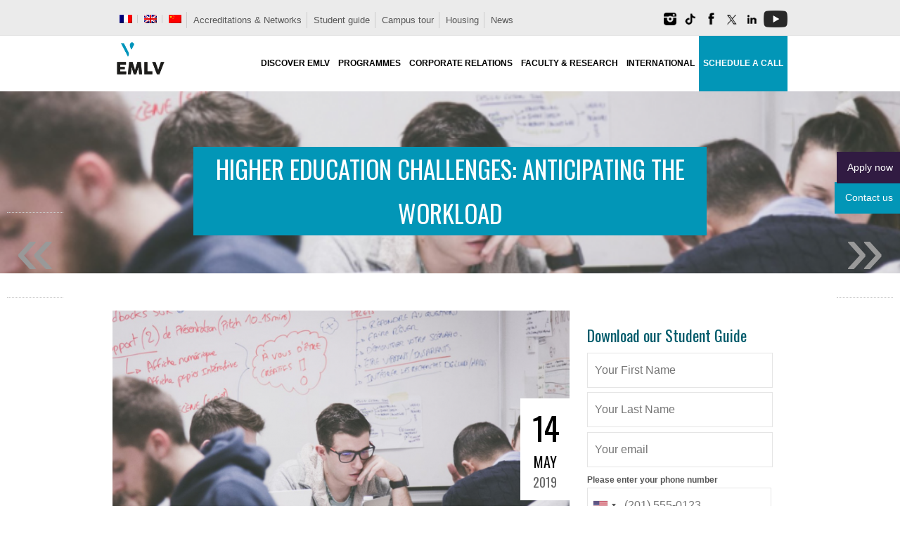

--- FILE ---
content_type: text/html; charset=UTF-8
request_url: https://www.emlv.fr/en/higher-education-challenges-anticipating-the-workload/
body_size: 49559
content:
<!DOCTYPE html>
<html lang="en-US">
<head>

<meta charset="utf-8" />

<meta name="viewport" content="width=device-width, initial-scale=1, maximum-scale=2" />

<meta name="twitter:widgets:csp" content="on">

<title>Higher Education Challenges: Anticipating the Workload - EMLV Business School Paris </title>

<link rel="profile" href="http://gmpg.org/xfn/11" />
<link rel="pingback" href="https://www.emlv.fr/wordpress/xmlrpc.php" />
    
    <link rel="apple-touch-icon" sizes="180x180" href="/wordpress/fav/apple-touch-icon.png">
<link rel="icon" type="image/png" sizes="32x32" href="/wordpress/fav/favicon-32x32.png">
<link rel="icon" type="image/png" sizes="16x16" href="/wordpress/fav/favicon-16x16.png">
<link rel="manifest" href="/wordpress/fav/site.webmanifest">
<link rel="mask-icon" href="/wordpress/fav/safari-pinned-tab.svg" color="#0095bb">
<link rel="shortcut icon" href="/wordpress/fav/favicon.ico">
<meta name="msapplication-TileColor" content="#0095bb">
<meta name="msapplication-config" content="/wordpress/fav/browserconfig.xml">
<meta name="theme-color" content="#ffffff">

<!-- Google Tag Manager -->
<script>(function(w,d,s,l,i){w[l]=w[l]||[];w[l].push({'gtm.start':
new Date().getTime(),event:'gtm.js'});var f=d.getElementsByTagName(s)[0],
j=d.createElement(s),dl=l!='dataLayer'?'&l='+l:'';j.async=true;j.src=
'https://www.googletagmanager.com/gtm.js?id='+i+dl;f.parentNode.insertBefore(j,f);
})(window,document,'script','dataLayer','GTM-WP4RVN8');</script>
<!-- End Google Tag Manager -->
<meta name='robots' content='index, follow, max-image-preview:large, max-snippet:-1, max-video-preview:-1' />
<meta name="dlm-version" content="5.1.6">
            <script data-no-defer="1" data-ezscrex="false" data-cfasync="false" data-pagespeed-no-defer data-cookieconsent="ignore">
                var ctPublicFunctions = {"_ajax_nonce":"6b6103818b","_rest_nonce":"4d7a14b980","_ajax_url":"\/wordpress\/wp-admin\/admin-ajax.php","_rest_url":"https:\/\/www.emlv.fr\/en\/wp-json\/","data__cookies_type":"native","data__ajax_type":"rest","data__bot_detector_enabled":0,"data__frontend_data_log_enabled":1,"cookiePrefix":"","wprocket_detected":false,"host_url":"www.emlv.fr","text__ee_click_to_select":"Click to select the whole data","text__ee_original_email":"The complete one is","text__ee_got_it":"Got it","text__ee_blocked":"Blocked","text__ee_cannot_connect":"Cannot connect","text__ee_cannot_decode":"Can not decode email. Unknown reason","text__ee_email_decoder":"CleanTalk email decoder","text__ee_wait_for_decoding":"The magic is on the way!","text__ee_decoding_process":"Please wait a few seconds while we decode the contact data."}
            </script>
        
            <script data-no-defer="1" data-ezscrex="false" data-cfasync="false" data-pagespeed-no-defer data-cookieconsent="ignore">
                var ctPublic = {"_ajax_nonce":"6b6103818b","settings__forms__check_internal":"0","settings__forms__check_external":"0","settings__forms__force_protection":0,"settings__forms__search_test":"1","settings__forms__wc_add_to_cart":0,"settings__data__bot_detector_enabled":0,"settings__sfw__anti_crawler":"0","blog_home":"https:\/\/www.emlv.fr\/en\/\/","pixel__setting":"0","pixel__enabled":false,"pixel__url":null,"data__email_check_before_post":1,"data__email_check_exist_post":0,"data__cookies_type":"native","data__key_is_ok":true,"data__visible_fields_required":true,"wl_brandname":"Anti-Spam by CleanTalk","wl_brandname_short":"CleanTalk","ct_checkjs_key":"9cdf84d5cc0abb38662e51abfad2eee2d7394616db8952fd4cedb3fc6feba819","emailEncoderPassKey":"9bbfcaf7a779d5854f36fdf7fdb2d966","bot_detector_forms_excluded":"W10=","advancedCacheExists":true,"varnishCacheExists":false,"wc_ajax_add_to_cart":false}
            </script>
        
<!-- Google Tag Manager for WordPress by gtm4wp.com -->
<script data-cfasync="false" data-pagespeed-no-defer>
	var gtm4wp_datalayer_name = "dataLayer";
	var dataLayer = dataLayer || [];
</script>
<!-- End Google Tag Manager for WordPress by gtm4wp.com -->
	<!-- This site is optimized with the Yoast SEO plugin v26.7 - https://yoast.com/wordpress/plugins/seo/ -->
	<meta name="description" content="Higher education is such a vast world that brings so many challenges to all those who enter it. Be it an MSc or MBA, pursuing extra studies is not only a..." />
	<link rel="canonical" href="https://www.emlv.fr/en/higher-education-challenges-anticipating-the-workload/" />
	<meta property="og:locale" content="en_US" />
	<meta property="og:type" content="article" />
	<meta property="og:title" content="Higher Education Challenges: Anticipating the Workload - EMLV Business School Paris" />
	<meta property="og:description" content="Higher education is such a vast world that brings so many challenges to all those who enter it. Be it an MSc or MBA, pursuing extra studies is not only a..." />
	<meta property="og:url" content="https://www.emlv.fr/en/higher-education-challenges-anticipating-the-workload/" />
	<meta property="og:site_name" content="EMLV Business School Paris" />
	<meta property="article:publisher" content="https://facebook.com/emlvparis" />
	<meta property="article:published_time" content="2019-05-14T08:30:16+00:00" />
	<meta property="article:modified_time" content="2020-03-17T15:04:05+00:00" />
	<meta property="og:image" content="https://www.emlv.fr/wordpress/wp-content/uploads/2019/05/students-in-study-room-higher-education.png" />
	<meta property="og:image:width" content="720" />
	<meta property="og:image:height" content="421" />
	<meta property="og:image:type" content="image/png" />
	<meta name="author" content="emlv paris" />
	<meta name="twitter:card" content="summary_large_image" />
	<meta name="twitter:creator" content="@emlvparis" />
	<meta name="twitter:site" content="@emlvparis" />
	<meta name="twitter:label1" content="Written by" />
	<meta name="twitter:data1" content="emlv paris" />
	<meta name="twitter:label2" content="Est. reading time" />
	<meta name="twitter:data2" content="3 minutes" />
	<script type="application/ld+json" class="yoast-schema-graph">{"@context":"https://schema.org","@graph":[{"@type":"Article","@id":"https://www.emlv.fr/en/higher-education-challenges-anticipating-the-workload/#article","isPartOf":{"@id":"https://www.emlv.fr/en/higher-education-challenges-anticipating-the-workload/"},"author":{"name":"emlv paris","@id":"https://www.emlv.fr/en/#/schema/person/752df506b94234c26022029ba128ee8c"},"headline":"Higher Education Challenges: Anticipating the Workload","datePublished":"2019-05-14T08:30:16+00:00","dateModified":"2020-03-17T15:04:05+00:00","mainEntityOfPage":{"@id":"https://www.emlv.fr/en/higher-education-challenges-anticipating-the-workload/"},"wordCount":690,"commentCount":0,"publisher":{"@id":"https://www.emlv.fr/en/#organization"},"image":{"@id":"https://www.emlv.fr/en/higher-education-challenges-anticipating-the-workload/#primaryimage"},"thumbnailUrl":"https://www.emlv.fr/wordpress/wp-content/uploads/2019/05/students-in-study-room-higher-education.png","keywords":["Master","MBA","MSc"],"articleSection":["Programmes"],"inLanguage":"en-US","potentialAction":[{"@type":"CommentAction","name":"Comment","target":["https://www.emlv.fr/en/higher-education-challenges-anticipating-the-workload/#respond"]}]},{"@type":"WebPage","@id":"https://www.emlv.fr/en/higher-education-challenges-anticipating-the-workload/","url":"https://www.emlv.fr/en/higher-education-challenges-anticipating-the-workload/","name":"Higher Education Challenges: Anticipating the Workload - EMLV Business School Paris","isPartOf":{"@id":"https://www.emlv.fr/en/#website"},"primaryImageOfPage":{"@id":"https://www.emlv.fr/en/higher-education-challenges-anticipating-the-workload/#primaryimage"},"image":{"@id":"https://www.emlv.fr/en/higher-education-challenges-anticipating-the-workload/#primaryimage"},"thumbnailUrl":"https://www.emlv.fr/wordpress/wp-content/uploads/2019/05/students-in-study-room-higher-education.png","datePublished":"2019-05-14T08:30:16+00:00","dateModified":"2020-03-17T15:04:05+00:00","description":"Higher education is such a vast world that brings so many challenges to all those who enter it. Be it an MSc or MBA, pursuing extra studies is not only a...","breadcrumb":{"@id":"https://www.emlv.fr/en/higher-education-challenges-anticipating-the-workload/#breadcrumb"},"inLanguage":"en-US","potentialAction":[{"@type":"ReadAction","target":["https://www.emlv.fr/en/higher-education-challenges-anticipating-the-workload/"]}]},{"@type":"ImageObject","inLanguage":"en-US","@id":"https://www.emlv.fr/en/higher-education-challenges-anticipating-the-workload/#primaryimage","url":"https://www.emlv.fr/wordpress/wp-content/uploads/2019/05/students-in-study-room-higher-education.png","contentUrl":"https://www.emlv.fr/wordpress/wp-content/uploads/2019/05/students-in-study-room-higher-education.png","width":720,"height":421,"caption":"students in study room higher education"},{"@type":"BreadcrumbList","@id":"https://www.emlv.fr/en/higher-education-challenges-anticipating-the-workload/#breadcrumb","itemListElement":[{"@type":"ListItem","position":1,"name":"Accueil","item":"https://www.emlv.fr/en/"},{"@type":"ListItem","position":2,"name":"Higher Education Challenges: Anticipating the Workload"}]},{"@type":"WebSite","@id":"https://www.emlv.fr/en/#website","url":"https://www.emlv.fr/en/","name":"EMLV Business School Paris","description":"","publisher":{"@id":"https://www.emlv.fr/en/#organization"},"potentialAction":[{"@type":"SearchAction","target":{"@type":"EntryPoint","urlTemplate":"https://www.emlv.fr/en/?s={search_term_string}"},"query-input":{"@type":"PropertyValueSpecification","valueRequired":true,"valueName":"search_term_string"}}],"inLanguage":"en-US"},{"@type":"Organization","@id":"https://www.emlv.fr/en/#organization","name":"EMLV - Ecole de commerce à Paris","url":"https://www.emlv.fr/en/","logo":{"@type":"ImageObject","inLanguage":"en-US","@id":"https://www.emlv.fr/en/#/schema/logo/image/","url":"https://www.emlv.fr/wordpress/wp-content/uploads/2016/05/Logo-EMLV.png","contentUrl":"https://www.emlv.fr/wordpress/wp-content/uploads/2016/05/Logo-EMLV.png","width":512,"height":512,"caption":"EMLV - Ecole de commerce à Paris"},"image":{"@id":"https://www.emlv.fr/en/#/schema/logo/image/"},"sameAs":["https://facebook.com/emlvparis","https://x.com/emlvparis","https://instagram.com/emlv_paris","https://www.linkedin.com/edu/school?id=22455","https://youtube.com/user/emlvparis"]},{"@type":"Person","@id":"https://www.emlv.fr/en/#/schema/person/752df506b94234c26022029ba128ee8c","name":"emlv paris","image":{"@type":"ImageObject","inLanguage":"en-US","@id":"https://www.emlv.fr/en/#/schema/person/image/","url":"https://secure.gravatar.com/avatar/811bc959a49f54b07a62a77c57f675ba12fa43e1fe4a09b8575ae336dae1d007?s=96&d=mm&r=g","contentUrl":"https://secure.gravatar.com/avatar/811bc959a49f54b07a62a77c57f675ba12fa43e1fe4a09b8575ae336dae1d007?s=96&d=mm&r=g","caption":"emlv paris"}}]}</script>
	<!-- / Yoast SEO plugin. -->


<link rel="amphtml" href="https://www.emlv.fr/en/higher-education-challenges-anticipating-the-workload/amp/" /><meta name="generator" content="AMP for WP 1.1.11"/><link rel='dns-prefetch' href='//static.addtoany.com' />
<link rel='dns-prefetch' href='//fonts.googleapis.com' />
<link rel="alternate" type="application/rss+xml" title="EMLV Business School Paris &raquo; Feed" href="https://www.emlv.fr/en/feed/" />
<link rel="alternate" type="application/rss+xml" title="EMLV Business School Paris &raquo; Comments Feed" href="https://www.emlv.fr/en/comments/feed/" />
<link rel="alternate" type="application/rss+xml" title="EMLV Business School Paris &raquo; Higher Education Challenges: Anticipating the Workload Comments Feed" href="https://www.emlv.fr/en/higher-education-challenges-anticipating-the-workload/feed/" />
<style id='wp-img-auto-sizes-contain-inline-css' type='text/css'>
img:is([sizes=auto i],[sizes^="auto," i]){contain-intrinsic-size:3000px 1500px}
/*# sourceURL=wp-img-auto-sizes-contain-inline-css */
</style>
<link rel='stylesheet' id='remodal-css' href='https://www.emlv.fr/wordpress/wp-content/plugins/wp-google-maps-pro/lib/remodal.css' type='text/css' media='all' />
<link rel='stylesheet' id='remodal-default-theme-css' href='https://www.emlv.fr/wordpress/wp-content/plugins/wp-google-maps-pro/lib/remodal-default-theme.css' type='text/css' media='all' />
<link rel='stylesheet' id='wpgmza-marker-library-dialog-css' href='https://www.emlv.fr/wordpress/wp-content/plugins/wp-google-maps-pro/css/marker-library-dialog.css' type='text/css' media='all' />
<link rel='stylesheet' id='google_fonts-css' href='//fonts.googleapis.com/css?family=Oswald%3A300%2C400&#038;subset=latin%2Ccyrillic-ext%2Cgreek-ext%2Ccyrillic' type='text/css' media='all' />
<link rel='stylesheet' id='jqueryui-css' href='https://www.emlv.fr/wordpress/wp-content/themes/sirens/css/jqueryui/custom.css' type='text/css' media='all' />
<link rel='stylesheet' id='flexslider-css' href='https://www.emlv.fr/wordpress/wp-content/themes/sirens/js/flexslider/flexslider.css' type='text/css' media='all' />
<link rel='stylesheet' id='slider-style-css' href='https://www.emlv.fr/wordpress/wp-content/themes/sirens/css/slider-style.css' type='text/css' media='all' />
<link rel='stylesheet' id='screen-css' href='https://www.emlv.fr/wordpress/wp-content/themes/sirens/css/screen.css' type='text/css' media='all' />
<link rel='stylesheet' id='fancybox-css' href='https://www.emlv.fr/wordpress/wp-content/themes/sirens/js/fancybox/jquery.fancybox.css' type='text/css' media='all' />
<link rel='stylesheet' id='fancybox_thumb-css' href='https://www.emlv.fr/wordpress/wp-content/themes/sirens/js/fancybox/jquery.fancybox-thumbs.css' type='text/css' media='all' />
<link rel='stylesheet' id='mediaelementplayer-css' href='https://www.emlv.fr/wordpress/wp-content/themes/sirens/js/mediaelement/mediaelementplayer.css' type='text/css' media='all' />
<link rel='stylesheet' id='tipsy-css' href='https://www.emlv.fr/wordpress/wp-content/themes/sirens/css/tipsy.css' type='text/css' media='all' />
<link rel='stylesheet' id='grid-css' href='https://www.emlv.fr/wordpress/wp-content/themes/sirens/css/grid.css' type='text/css' media='all' />
<link rel='stylesheet' id='sbi_styles-css' href='https://www.emlv.fr/wordpress/wp-content/plugins/instagram-feed/css/sbi-styles.min.css' type='text/css' media='all' />
<link rel='stylesheet' id='wp-block-library-css' href='https://www.emlv.fr/wordpress/wp-includes/css/dist/block-library/style.min.css' type='text/css' media='all' />
<style id='global-styles-inline-css' type='text/css'>
:root{--wp--preset--aspect-ratio--square: 1;--wp--preset--aspect-ratio--4-3: 4/3;--wp--preset--aspect-ratio--3-4: 3/4;--wp--preset--aspect-ratio--3-2: 3/2;--wp--preset--aspect-ratio--2-3: 2/3;--wp--preset--aspect-ratio--16-9: 16/9;--wp--preset--aspect-ratio--9-16: 9/16;--wp--preset--color--black: #000000;--wp--preset--color--cyan-bluish-gray: #abb8c3;--wp--preset--color--white: #ffffff;--wp--preset--color--pale-pink: #f78da7;--wp--preset--color--vivid-red: #cf2e2e;--wp--preset--color--luminous-vivid-orange: #ff6900;--wp--preset--color--luminous-vivid-amber: #fcb900;--wp--preset--color--light-green-cyan: #7bdcb5;--wp--preset--color--vivid-green-cyan: #00d084;--wp--preset--color--pale-cyan-blue: #8ed1fc;--wp--preset--color--vivid-cyan-blue: #0693e3;--wp--preset--color--vivid-purple: #9b51e0;--wp--preset--gradient--vivid-cyan-blue-to-vivid-purple: linear-gradient(135deg,rgb(6,147,227) 0%,rgb(155,81,224) 100%);--wp--preset--gradient--light-green-cyan-to-vivid-green-cyan: linear-gradient(135deg,rgb(122,220,180) 0%,rgb(0,208,130) 100%);--wp--preset--gradient--luminous-vivid-amber-to-luminous-vivid-orange: linear-gradient(135deg,rgb(252,185,0) 0%,rgb(255,105,0) 100%);--wp--preset--gradient--luminous-vivid-orange-to-vivid-red: linear-gradient(135deg,rgb(255,105,0) 0%,rgb(207,46,46) 100%);--wp--preset--gradient--very-light-gray-to-cyan-bluish-gray: linear-gradient(135deg,rgb(238,238,238) 0%,rgb(169,184,195) 100%);--wp--preset--gradient--cool-to-warm-spectrum: linear-gradient(135deg,rgb(74,234,220) 0%,rgb(151,120,209) 20%,rgb(207,42,186) 40%,rgb(238,44,130) 60%,rgb(251,105,98) 80%,rgb(254,248,76) 100%);--wp--preset--gradient--blush-light-purple: linear-gradient(135deg,rgb(255,206,236) 0%,rgb(152,150,240) 100%);--wp--preset--gradient--blush-bordeaux: linear-gradient(135deg,rgb(254,205,165) 0%,rgb(254,45,45) 50%,rgb(107,0,62) 100%);--wp--preset--gradient--luminous-dusk: linear-gradient(135deg,rgb(255,203,112) 0%,rgb(199,81,192) 50%,rgb(65,88,208) 100%);--wp--preset--gradient--pale-ocean: linear-gradient(135deg,rgb(255,245,203) 0%,rgb(182,227,212) 50%,rgb(51,167,181) 100%);--wp--preset--gradient--electric-grass: linear-gradient(135deg,rgb(202,248,128) 0%,rgb(113,206,126) 100%);--wp--preset--gradient--midnight: linear-gradient(135deg,rgb(2,3,129) 0%,rgb(40,116,252) 100%);--wp--preset--font-size--small: 13px;--wp--preset--font-size--medium: 20px;--wp--preset--font-size--large: 36px;--wp--preset--font-size--x-large: 42px;--wp--preset--spacing--20: 0.44rem;--wp--preset--spacing--30: 0.67rem;--wp--preset--spacing--40: 1rem;--wp--preset--spacing--50: 1.5rem;--wp--preset--spacing--60: 2.25rem;--wp--preset--spacing--70: 3.38rem;--wp--preset--spacing--80: 5.06rem;--wp--preset--shadow--natural: 6px 6px 9px rgba(0, 0, 0, 0.2);--wp--preset--shadow--deep: 12px 12px 50px rgba(0, 0, 0, 0.4);--wp--preset--shadow--sharp: 6px 6px 0px rgba(0, 0, 0, 0.2);--wp--preset--shadow--outlined: 6px 6px 0px -3px rgb(255, 255, 255), 6px 6px rgb(0, 0, 0);--wp--preset--shadow--crisp: 6px 6px 0px rgb(0, 0, 0);}:where(.is-layout-flex){gap: 0.5em;}:where(.is-layout-grid){gap: 0.5em;}body .is-layout-flex{display: flex;}.is-layout-flex{flex-wrap: wrap;align-items: center;}.is-layout-flex > :is(*, div){margin: 0;}body .is-layout-grid{display: grid;}.is-layout-grid > :is(*, div){margin: 0;}:where(.wp-block-columns.is-layout-flex){gap: 2em;}:where(.wp-block-columns.is-layout-grid){gap: 2em;}:where(.wp-block-post-template.is-layout-flex){gap: 1.25em;}:where(.wp-block-post-template.is-layout-grid){gap: 1.25em;}.has-black-color{color: var(--wp--preset--color--black) !important;}.has-cyan-bluish-gray-color{color: var(--wp--preset--color--cyan-bluish-gray) !important;}.has-white-color{color: var(--wp--preset--color--white) !important;}.has-pale-pink-color{color: var(--wp--preset--color--pale-pink) !important;}.has-vivid-red-color{color: var(--wp--preset--color--vivid-red) !important;}.has-luminous-vivid-orange-color{color: var(--wp--preset--color--luminous-vivid-orange) !important;}.has-luminous-vivid-amber-color{color: var(--wp--preset--color--luminous-vivid-amber) !important;}.has-light-green-cyan-color{color: var(--wp--preset--color--light-green-cyan) !important;}.has-vivid-green-cyan-color{color: var(--wp--preset--color--vivid-green-cyan) !important;}.has-pale-cyan-blue-color{color: var(--wp--preset--color--pale-cyan-blue) !important;}.has-vivid-cyan-blue-color{color: var(--wp--preset--color--vivid-cyan-blue) !important;}.has-vivid-purple-color{color: var(--wp--preset--color--vivid-purple) !important;}.has-black-background-color{background-color: var(--wp--preset--color--black) !important;}.has-cyan-bluish-gray-background-color{background-color: var(--wp--preset--color--cyan-bluish-gray) !important;}.has-white-background-color{background-color: var(--wp--preset--color--white) !important;}.has-pale-pink-background-color{background-color: var(--wp--preset--color--pale-pink) !important;}.has-vivid-red-background-color{background-color: var(--wp--preset--color--vivid-red) !important;}.has-luminous-vivid-orange-background-color{background-color: var(--wp--preset--color--luminous-vivid-orange) !important;}.has-luminous-vivid-amber-background-color{background-color: var(--wp--preset--color--luminous-vivid-amber) !important;}.has-light-green-cyan-background-color{background-color: var(--wp--preset--color--light-green-cyan) !important;}.has-vivid-green-cyan-background-color{background-color: var(--wp--preset--color--vivid-green-cyan) !important;}.has-pale-cyan-blue-background-color{background-color: var(--wp--preset--color--pale-cyan-blue) !important;}.has-vivid-cyan-blue-background-color{background-color: var(--wp--preset--color--vivid-cyan-blue) !important;}.has-vivid-purple-background-color{background-color: var(--wp--preset--color--vivid-purple) !important;}.has-black-border-color{border-color: var(--wp--preset--color--black) !important;}.has-cyan-bluish-gray-border-color{border-color: var(--wp--preset--color--cyan-bluish-gray) !important;}.has-white-border-color{border-color: var(--wp--preset--color--white) !important;}.has-pale-pink-border-color{border-color: var(--wp--preset--color--pale-pink) !important;}.has-vivid-red-border-color{border-color: var(--wp--preset--color--vivid-red) !important;}.has-luminous-vivid-orange-border-color{border-color: var(--wp--preset--color--luminous-vivid-orange) !important;}.has-luminous-vivid-amber-border-color{border-color: var(--wp--preset--color--luminous-vivid-amber) !important;}.has-light-green-cyan-border-color{border-color: var(--wp--preset--color--light-green-cyan) !important;}.has-vivid-green-cyan-border-color{border-color: var(--wp--preset--color--vivid-green-cyan) !important;}.has-pale-cyan-blue-border-color{border-color: var(--wp--preset--color--pale-cyan-blue) !important;}.has-vivid-cyan-blue-border-color{border-color: var(--wp--preset--color--vivid-cyan-blue) !important;}.has-vivid-purple-border-color{border-color: var(--wp--preset--color--vivid-purple) !important;}.has-vivid-cyan-blue-to-vivid-purple-gradient-background{background: var(--wp--preset--gradient--vivid-cyan-blue-to-vivid-purple) !important;}.has-light-green-cyan-to-vivid-green-cyan-gradient-background{background: var(--wp--preset--gradient--light-green-cyan-to-vivid-green-cyan) !important;}.has-luminous-vivid-amber-to-luminous-vivid-orange-gradient-background{background: var(--wp--preset--gradient--luminous-vivid-amber-to-luminous-vivid-orange) !important;}.has-luminous-vivid-orange-to-vivid-red-gradient-background{background: var(--wp--preset--gradient--luminous-vivid-orange-to-vivid-red) !important;}.has-very-light-gray-to-cyan-bluish-gray-gradient-background{background: var(--wp--preset--gradient--very-light-gray-to-cyan-bluish-gray) !important;}.has-cool-to-warm-spectrum-gradient-background{background: var(--wp--preset--gradient--cool-to-warm-spectrum) !important;}.has-blush-light-purple-gradient-background{background: var(--wp--preset--gradient--blush-light-purple) !important;}.has-blush-bordeaux-gradient-background{background: var(--wp--preset--gradient--blush-bordeaux) !important;}.has-luminous-dusk-gradient-background{background: var(--wp--preset--gradient--luminous-dusk) !important;}.has-pale-ocean-gradient-background{background: var(--wp--preset--gradient--pale-ocean) !important;}.has-electric-grass-gradient-background{background: var(--wp--preset--gradient--electric-grass) !important;}.has-midnight-gradient-background{background: var(--wp--preset--gradient--midnight) !important;}.has-small-font-size{font-size: var(--wp--preset--font-size--small) !important;}.has-medium-font-size{font-size: var(--wp--preset--font-size--medium) !important;}.has-large-font-size{font-size: var(--wp--preset--font-size--large) !important;}.has-x-large-font-size{font-size: var(--wp--preset--font-size--x-large) !important;}
/*# sourceURL=global-styles-inline-css */
</style>

<style id='classic-theme-styles-inline-css' type='text/css'>
/*! This file is auto-generated */
.wp-block-button__link{color:#fff;background-color:#32373c;border-radius:9999px;box-shadow:none;text-decoration:none;padding:calc(.667em + 2px) calc(1.333em + 2px);font-size:1.125em}.wp-block-file__button{background:#32373c;color:#fff;text-decoration:none}
/*# sourceURL=/wp-includes/css/classic-themes.min.css */
</style>
<link rel='stylesheet' id='wp-components-css' href='https://www.emlv.fr/wordpress/wp-includes/css/dist/components/style.min.css' type='text/css' media='all' />
<link rel='stylesheet' id='wp-preferences-css' href='https://www.emlv.fr/wordpress/wp-includes/css/dist/preferences/style.min.css' type='text/css' media='all' />
<link rel='stylesheet' id='wp-block-editor-css' href='https://www.emlv.fr/wordpress/wp-includes/css/dist/block-editor/style.min.css' type='text/css' media='all' />
<link rel='stylesheet' id='popup-maker-block-library-style-css' href='https://www.emlv.fr/wordpress/wp-content/plugins/popup-maker/dist/packages/block-library-style.css' type='text/css' media='all' />
<link rel='stylesheet' id='cleantalk-public-css-css' href='https://www.emlv.fr/wordpress/wp-content/plugins/cleantalk-spam-protect/css/cleantalk-public.min.css' type='text/css' media='all' />
<link rel='stylesheet' id='cleantalk-email-decoder-css-css' href='https://www.emlv.fr/wordpress/wp-content/plugins/cleantalk-spam-protect/css/cleantalk-email-decoder.min.css' type='text/css' media='all' />
<link rel='stylesheet' id='contact-form-7-css' href='https://www.emlv.fr/wordpress/wp-content/plugins/contact-form-7/includes/css/styles.css' type='text/css' media='all' />
<link rel='stylesheet' id='dps-columns-css' href='https://www.emlv.fr/wordpress/wp-content/plugins/dps-columns-extension-master/dps-columns.css' type='text/css' media='all' />
<link rel='stylesheet' id='pdp/front.css-css' href='https://www.emlv.fr/wordpress/wp-content/plugins/post-draft-preview/dist/styles/front.css' type='text/css' media='all' />
<link rel='stylesheet' id='quiz-maker-css' href='https://www.emlv.fr/wordpress/wp-content/plugins/quiz-maker/public/css/quiz-maker-public.css' type='text/css' media='all' />
<link rel='stylesheet' id='wpml-legacy-horizontal-list-0-css' href='https://www.emlv.fr/wordpress/wp-content/plugins/sitepress-multilingual-cms/templates/language-switchers/legacy-list-horizontal/style.min.css' type='text/css' media='all' />
<style id='wpml-legacy-horizontal-list-0-inline-css' type='text/css'>
.wpml-ls-statics-footer{background-color:#ffffff;}.wpml-ls-statics-footer, .wpml-ls-statics-footer .wpml-ls-sub-menu, .wpml-ls-statics-footer a {border-color:#000000;}.wpml-ls-statics-footer a, .wpml-ls-statics-footer .wpml-ls-sub-menu a, .wpml-ls-statics-footer .wpml-ls-sub-menu a:link, .wpml-ls-statics-footer li:not(.wpml-ls-current-language) .wpml-ls-link, .wpml-ls-statics-footer li:not(.wpml-ls-current-language) .wpml-ls-link:link {color:#000000;background-color:#ffffff;}.wpml-ls-statics-footer .wpml-ls-sub-menu a:hover,.wpml-ls-statics-footer .wpml-ls-sub-menu a:focus, .wpml-ls-statics-footer .wpml-ls-sub-menu a:link:hover, .wpml-ls-statics-footer .wpml-ls-sub-menu a:link:focus {color:#000000;background-color:#efefef;}.wpml-ls-statics-footer .wpml-ls-current-language > a {color:#000000;background-color:#ffffff;}.wpml-ls-statics-footer .wpml-ls-current-language:hover>a, .wpml-ls-statics-footer .wpml-ls-current-language>a:focus {color:#000000;background-color:#efefef;}
.wpml-ls-statics-shortcode_actions{background-color:#ffffff;}.wpml-ls-statics-shortcode_actions, .wpml-ls-statics-shortcode_actions .wpml-ls-sub-menu, .wpml-ls-statics-shortcode_actions a {border-color:#ffffff;}.wpml-ls-statics-shortcode_actions a, .wpml-ls-statics-shortcode_actions .wpml-ls-sub-menu a, .wpml-ls-statics-shortcode_actions .wpml-ls-sub-menu a:link, .wpml-ls-statics-shortcode_actions li:not(.wpml-ls-current-language) .wpml-ls-link, .wpml-ls-statics-shortcode_actions li:not(.wpml-ls-current-language) .wpml-ls-link:link {color:#222222;background-color:#ffffff;}.wpml-ls-statics-shortcode_actions .wpml-ls-sub-menu a:hover,.wpml-ls-statics-shortcode_actions .wpml-ls-sub-menu a:focus, .wpml-ls-statics-shortcode_actions .wpml-ls-sub-menu a:link:hover, .wpml-ls-statics-shortcode_actions .wpml-ls-sub-menu a:link:focus {color:#000000;background-color:#ffffff;}.wpml-ls-statics-shortcode_actions .wpml-ls-current-language > a {color:#222222;background-color:#ffffff;}.wpml-ls-statics-shortcode_actions .wpml-ls-current-language:hover>a, .wpml-ls-statics-shortcode_actions .wpml-ls-current-language>a:focus {color:#000000;background-color:#ffffff;}
/*# sourceURL=wpml-legacy-horizontal-list-0-inline-css */
</style>
<link rel='stylesheet' id='wpml-menu-item-0-css' href='https://www.emlv.fr/wordpress/wp-content/plugins/sitepress-multilingual-cms/templates/language-switchers/menu-item/style.min.css' type='text/css' media='all' />
<style id='wpml-menu-item-0-inline-css' type='text/css'>
#lang_sel_list ul{padding:2px!important;margin-right:10px;!important}
/*# sourceURL=wpml-menu-item-0-inline-css */
</style>
<link rel='stylesheet' id='cookie-law-info-css' href='https://www.emlv.fr/wordpress/wp-content/plugins/webtoffee-gdpr-cookie-consent/public/css/cookie-law-info-public.css' type='text/css' media='all' />
<link rel='stylesheet' id='cookie-law-info-gdpr-css' href='https://www.emlv.fr/wordpress/wp-content/plugins/webtoffee-gdpr-cookie-consent/public/css/cookie-law-info-gdpr.css' type='text/css' media='all' />
<style id='cookie-law-info-gdpr-inline-css' type='text/css'>
.cli-modal-content, .cli-tab-content { background-color: #ffffff; }.cli-privacy-content-text, .cli-modal .cli-modal-dialog, .cli-tab-container p, a.cli-privacy-readmore { color: #000000; }.cli-tab-header { background-color: #f2f2f2; }.cli-tab-header, .cli-tab-header a.cli-nav-link,span.cli-necessary-caption,.cli-switch .cli-slider:after { color: #000000; }.cli-switch .cli-slider:before { background-color: #ffffff; }.cli-switch input:checked + .cli-slider:before { background-color: #ffffff; }.cli-switch .cli-slider { background-color: #e3e1e8; }.cli-switch input:checked + .cli-slider { background-color: #28a745; }.cli-modal-close svg { fill: #000000; }.cli-tab-footer .wt-cli-privacy-accept-all-btn { background-color: #00acad; color: #ffffff}.cli-tab-footer .wt-cli-privacy-accept-btn { background-color: #00acad; color: #ffffff}.cli-tab-header a:before{ border-right: 1px solid #000000; border-bottom: 1px solid #000000; }
/*# sourceURL=cookie-law-info-gdpr-inline-css */
</style>
<link rel='stylesheet' id='slb_core-css' href='https://www.emlv.fr/wordpress/wp-content/plugins/simple-lightbox/client/css/app.css' type='text/css' media='all' />
<link rel='stylesheet' id='wp_single_post_navigation-css' href='https://www.emlv.fr/wordpress/wp-content/plugins/wp-single-post-navigation/css/single-post-navigation.css' type='text/css' media='screen' />
<link rel='stylesheet' id='tablepress-default-css' href='https://www.emlv.fr/wordpress/wp-content/tablepress-combined.min.css' type='text/css' media='all' />
<link rel='stylesheet' id='popup-maker-site-css' href='//www.emlv.fr/wordpress/wp-content/uploads/pum/pum-site-styles.css?generated=1756992078' type='text/css' media='all' />
<link rel='stylesheet' id='addtoany-css' href='https://www.emlv.fr/wordpress/wp-content/plugins/add-to-any/addtoany.min.css' type='text/css' media='all' />
<link rel='stylesheet' id='ubermenu-css' href='https://www.emlv.fr/wordpress/wp-content/plugins/ubermenu/pro/assets/css/ubermenu.min.css' type='text/css' media='all' />
<link rel='stylesheet' id='ubermenu-minimal-css' href='https://www.emlv.fr/wordpress/wp-content/plugins/ubermenu/assets/css/skins/minimal.css' type='text/css' media='all' />
<script type="text/javascript" src="https://www.emlv.fr/wordpress/wp-includes/js/jquery/jquery.min.js" id="jquery-core-js"></script>
<script type="text/javascript" src="https://www.emlv.fr/wordpress/wp-includes/js/jquery/jquery-migrate.min.js" id="jquery-migrate-js"></script>
<script type="text/javascript" src="https://www.emlv.fr/wordpress/wp-content/plugins/wp-google-maps-pro/lib/remodal.min.js" id="remodal-js"></script>
<script type="text/javascript" id="addtoany-core-js-before">
/* <![CDATA[ */
window.a2a_config=window.a2a_config||{};a2a_config.callbacks=[];a2a_config.overlays=[];a2a_config.templates={};
a2a_config.icon_color="#2a2a2a";

//# sourceURL=addtoany-core-js-before
/* ]]> */
</script>
<script type="text/javascript" defer src="https://static.addtoany.com/menu/page.js" id="addtoany-core-js"></script>
<script type="text/javascript" defer src="https://www.emlv.fr/wordpress/wp-content/plugins/add-to-any/addtoany.min.js" id="addtoany-jquery-js"></script>
<script type="text/javascript" src="https://www.emlv.fr/wordpress/wp-content/plugins/cleantalk-spam-protect/js/apbct-public-bundle_gathering.min.js" id="apbct-public-bundle_gathering.min-js-js"></script>
<script type="text/javascript" src="//www.emlv.fr/wordpress/wp-content/plugins/revslider/sr6/assets/js/rbtools.min.js" defer async id="tp-tools-js"></script>
<script type="text/javascript" src="//www.emlv.fr/wordpress/wp-content/plugins/revslider/sr6/assets/js/rs6.min.js" defer async id="revmin-js"></script>
<script type="text/javascript" id="wpgmza_data-js-extra">
/* <![CDATA[ */
var wpgmza_google_api_status = {"message":"Enqueued","code":"ENQUEUED"};
//# sourceURL=wpgmza_data-js-extra
/* ]]> */
</script>
<script type="text/javascript" src="https://www.emlv.fr/wordpress/wp-content/plugins/wp-google-maps/wpgmza_data.js" id="wpgmza_data-js"></script>
<script type="text/javascript" id="cookie-law-info-js-extra">
/* <![CDATA[ */
var Cli_Data = {"nn_cookie_ids":["lang","ig_did"],"non_necessary_cookies":{"analytics":["_gat","_gat_UA-3729238-1","mtc_id","mtc_sid","mautic_session_id","mautic_referer_id","GPS","__utmzz","__utmzzses","_ga","_gid","_dc_gtm_UA-7498499-1"],"advertisement":["NID","IDE","_fbp","fr","VISITOR_INFO1_LIVE"],"functional":["vuid","bcookie","YSC","urlgen","ig_did","mid","mautic_device_id"],"preferences":["lang"]},"cookielist":{"necessary":{"id":"499","status":true,"priority":0,"title":"Necessary","strict":true,"default_state":false,"ccpa_optout":false,"loadonstart":true},"analytics":{"id":"502","status":true,"priority":0,"title":"Analytics","strict":false,"default_state":true,"ccpa_optout":false,"loadonstart":true},"advertisement":{"id":"503","status":true,"priority":0,"title":"Advertisement","strict":false,"default_state":true,"ccpa_optout":false,"loadonstart":false},"functional":{"id":"505","status":true,"priority":0,"title":"Functional","strict":false,"default_state":true,"ccpa_optout":false,"loadonstart":false},"preferences":{"id":"506","status":true,"priority":0,"title":"Preferences","strict":false,"default_state":true,"ccpa_optout":false,"loadonstart":false}},"ajax_url":"https://www.emlv.fr/wordpress/wp-admin/admin-ajax.php","current_lang":"en","security":"226f8e73a8","eu_countries":["GB"],"geoIP":"enabled","use_custom_geolocation_api":"","custom_geolocation_api":"https://geoip.cookieyes.com/geoip/checker/result.php","consentVersion":"1","strictlyEnabled":["necessary","obligatoire"],"cookieDomain":"","privacy_length":"250","ccpaEnabled":"","ccpaRegionBased":"","ccpaBarEnabled":"","ccpaType":"gdpr","triggerDomRefresh":"","secure_cookies":""};
var log_object = {"ajax_url":"https://www.emlv.fr/wordpress/wp-admin/admin-ajax.php"};
//# sourceURL=cookie-law-info-js-extra
/* ]]> */
</script>
<script type="text/javascript" src="https://www.emlv.fr/wordpress/wp-content/plugins/webtoffee-gdpr-cookie-consent/public/js/cookie-law-info-public.js" id="cookie-law-info-js"></script>
<link rel="https://api.w.org/" href="https://www.emlv.fr/en/wp-json/" /><link rel="alternate" title="JSON" type="application/json" href="https://www.emlv.fr/en/wp-json/wp/v2/posts/18343" /><meta name="generator" content="WPML ver:4.8.6 stt:1,4;" />
<style type="text/css">
.feedzy-rss-link-icon:after {
	content: url("https://www.emlv.fr/wordpress/wp-content/plugins/feedzy-rss-feeds/img/external-link.png");
	margin-left: 3px;
}
</style>
		<style id="ubermenu-custom-generated-css">
/** UberMenu Responsive Styles (Breakpoint Setting) **/
@media screen and (min-width: 768px){
  .ubermenu{ display:block !important; } .ubermenu-responsive .ubermenu-item.ubermenu-hide-desktop{ display:none !important; } .ubermenu-responsive.ubermenu-retractors-responsive .ubermenu-retractor-mobile{ display:none; }  /* Top level items full height */ .ubermenu.ubermenu-horizontal.ubermenu-items-vstretch .ubermenu-nav{   display:flex;   align-items:stretch; } .ubermenu.ubermenu-horizontal.ubermenu-items-vstretch .ubermenu-item.ubermenu-item-level-0{   display:flex;   flex-direction:column; } .ubermenu.ubermenu-horizontal.ubermenu-items-vstretch .ubermenu-item.ubermenu-item-level-0 > .ubermenu-target{   flex:1;   display:flex;   align-items:center; flex-wrap:wrap; } .ubermenu.ubermenu-horizontal.ubermenu-items-vstretch .ubermenu-item.ubermenu-item-level-0 > .ubermenu-target > .ubermenu-target-divider{ position:static; flex-basis:100%; } .ubermenu.ubermenu-horizontal.ubermenu-items-vstretch .ubermenu-item.ubermenu-item-level-0 > .ubermenu-target.ubermenu-item-layout-image_left > .ubermenu-target-text{ padding-left:1em; } .ubermenu.ubermenu-horizontal.ubermenu-items-vstretch .ubermenu-item.ubermenu-item-level-0 > .ubermenu-target.ubermenu-item-layout-image_right > .ubermenu-target-text{ padding-right:1em; } .ubermenu.ubermenu-horizontal.ubermenu-items-vstretch .ubermenu-item.ubermenu-item-level-0 > .ubermenu-target.ubermenu-item-layout-image_above, .ubermenu.ubermenu-horizontal.ubermenu-items-vstretch .ubermenu-item.ubermenu-item-level-0 > .ubermenu-target.ubermenu-item-layout-image_below{ flex-direction:column; } .ubermenu.ubermenu-horizontal.ubermenu-items-vstretch .ubermenu-item.ubermenu-item-level-0 > .ubermenu-submenu-drop{   top:100%; } .ubermenu.ubermenu-horizontal.ubermenu-items-vstretch .ubermenu-item-level-0:not(.ubermenu-align-right) + .ubermenu-item.ubermenu-align-right{ margin-left:auto; } .ubermenu.ubermenu-horizontal.ubermenu-items-vstretch .ubermenu-item.ubermenu-item-level-0 > .ubermenu-target.ubermenu-content-align-left{   justify-content:flex-start; } .ubermenu.ubermenu-horizontal.ubermenu-items-vstretch .ubermenu-item.ubermenu-item-level-0 > .ubermenu-target.ubermenu-content-align-center{   justify-content:center; } .ubermenu.ubermenu-horizontal.ubermenu-items-vstretch .ubermenu-item.ubermenu-item-level-0 > .ubermenu-target.ubermenu-content-align-right{   justify-content:flex-end; }  /* Force current submenu always open but below others */ .ubermenu-force-current-submenu .ubermenu-item-level-0.ubermenu-current-menu-item > .ubermenu-submenu-drop, .ubermenu-force-current-submenu .ubermenu-item-level-0.ubermenu-current-menu-ancestor > .ubermenu-submenu-drop {     display: block!important;     opacity: 1!important;     visibility: visible!important;     margin: 0!important;     top: auto!important;     height: auto;     z-index:19; }   /* Invert Horizontal menu to make subs go up */ .ubermenu-invert.ubermenu-horizontal .ubermenu-item-level-0 > .ubermenu-submenu-drop, .ubermenu-invert.ubermenu-horizontal.ubermenu-items-vstretch .ubermenu-item.ubermenu-item-level-0>.ubermenu-submenu-drop{  top:auto;  bottom:100%; } .ubermenu-invert.ubermenu-horizontal.ubermenu-sub-indicators .ubermenu-item-level-0.ubermenu-has-submenu-drop > .ubermenu-target > .ubermenu-sub-indicator{ transform:rotate(180deg); } /* Make second level flyouts fly up */ .ubermenu-invert.ubermenu-horizontal .ubermenu-submenu .ubermenu-item.ubermenu-active > .ubermenu-submenu-type-flyout{     top:auto;     bottom:0; } /* Clip the submenus properly when inverted */ .ubermenu-invert.ubermenu-horizontal .ubermenu-item-level-0 > .ubermenu-submenu-drop{     clip: rect(-5000px,5000px,auto,-5000px); }    /* Invert Vertical menu to make subs go left */ .ubermenu-invert.ubermenu-vertical .ubermenu-item-level-0 > .ubermenu-submenu-drop{   right:100%;   left:auto; } .ubermenu-invert.ubermenu-vertical.ubermenu-sub-indicators .ubermenu-item-level-0.ubermenu-item-has-children > .ubermenu-target > .ubermenu-sub-indicator{   right:auto;   left:10px; transform:rotate(90deg); } .ubermenu-vertical.ubermenu-invert .ubermenu-item > .ubermenu-submenu-drop {   clip: rect(-5000px,5000px,5000px,-5000px); } /* Vertical Flyout > Flyout */ .ubermenu-vertical.ubermenu-invert.ubermenu-sub-indicators .ubermenu-has-submenu-drop > .ubermenu-target{   padding-left:25px; } .ubermenu-vertical.ubermenu-invert .ubermenu-item > .ubermenu-target > .ubermenu-sub-indicator {   right:auto;   left:10px;   transform:rotate(90deg); } .ubermenu-vertical.ubermenu-invert .ubermenu-item > .ubermenu-submenu-drop.ubermenu-submenu-type-flyout, .ubermenu-vertical.ubermenu-invert .ubermenu-submenu-type-flyout > .ubermenu-item > .ubermenu-submenu-drop {   right: 100%;   left: auto; }  .ubermenu-responsive-toggle{ display:none; }
}
@media screen and (max-width: 767px){
   .ubermenu-responsive-toggle, .ubermenu-sticky-toggle-wrapper { display: block; }  .ubermenu-responsive{ width:100%; max-height:600px; visibility:visible; overflow:visible;  -webkit-transition:max-height 1s ease-in; transition:max-height .3s ease-in; } .ubermenu-responsive.ubermenu-mobile-accordion:not(.ubermenu-mobile-modal):not(.ubermenu-in-transition):not(.ubermenu-responsive-collapse){ max-height:none; } .ubermenu-responsive.ubermenu-items-align-center{   text-align:left; } .ubermenu-responsive.ubermenu{ margin:0; } .ubermenu-responsive.ubermenu .ubermenu-nav{ display:block; }  .ubermenu-responsive.ubermenu-responsive-nocollapse, .ubermenu-repsonsive.ubermenu-no-transitions{ display:block; max-height:none; }  .ubermenu-responsive.ubermenu-responsive-collapse{ max-height:none; visibility:visible; overflow:visible; } .ubermenu-responsive.ubermenu-responsive-collapse{ max-height:0; overflow:hidden !important; visibility:hidden; } .ubermenu-responsive.ubermenu-in-transition, .ubermenu-responsive.ubermenu-in-transition .ubermenu-nav{ overflow:hidden !important; visibility:visible; } .ubermenu-responsive.ubermenu-responsive-collapse:not(.ubermenu-in-transition){ border-top-width:0; border-bottom-width:0; } .ubermenu-responsive.ubermenu-responsive-collapse .ubermenu-item .ubermenu-submenu{ display:none; }  .ubermenu-responsive .ubermenu-item-level-0{ width:50%; } .ubermenu-responsive.ubermenu-responsive-single-column .ubermenu-item-level-0{ float:none; clear:both; width:100%; } .ubermenu-responsive .ubermenu-item.ubermenu-item-level-0 > .ubermenu-target{ border:none; box-shadow:none; } .ubermenu-responsive .ubermenu-item.ubermenu-has-submenu-flyout{ position:static; } .ubermenu-responsive.ubermenu-sub-indicators .ubermenu-submenu-type-flyout .ubermenu-has-submenu-drop > .ubermenu-target > .ubermenu-sub-indicator{ transform:rotate(0); right:10px; left:auto; } .ubermenu-responsive .ubermenu-nav .ubermenu-item .ubermenu-submenu.ubermenu-submenu-drop{ width:100%; min-width:100%; max-width:100%; top:auto; left:0 !important; } .ubermenu-responsive.ubermenu-has-border .ubermenu-nav .ubermenu-item .ubermenu-submenu.ubermenu-submenu-drop{ left: -1px !important; /* For borders */ } .ubermenu-responsive .ubermenu-submenu.ubermenu-submenu-type-mega > .ubermenu-item.ubermenu-column{ min-height:0; border-left:none;  float:left; /* override left/center/right content alignment */ display:block; } .ubermenu-responsive .ubermenu-item.ubermenu-active > .ubermenu-submenu.ubermenu-submenu-type-mega{     max-height:none;     height:auto;/*prevent overflow scrolling since android is still finicky*/     overflow:visible; } .ubermenu-responsive.ubermenu-transition-slide .ubermenu-item.ubermenu-in-transition > .ubermenu-submenu-drop{ max-height:1000px; /* because of slide transition */ } .ubermenu .ubermenu-submenu-type-flyout .ubermenu-submenu-type-mega{ min-height:0; } .ubermenu.ubermenu-responsive .ubermenu-column, .ubermenu.ubermenu-responsive .ubermenu-column-auto{ min-width:50%; } .ubermenu.ubermenu-responsive .ubermenu-autoclear > .ubermenu-column{ clear:none; } .ubermenu.ubermenu-responsive .ubermenu-column:nth-of-type(2n+1){ clear:both; } .ubermenu.ubermenu-responsive .ubermenu-submenu-retractor-top:not(.ubermenu-submenu-retractor-top-2) .ubermenu-column:nth-of-type(2n+1){ clear:none; } .ubermenu.ubermenu-responsive .ubermenu-submenu-retractor-top:not(.ubermenu-submenu-retractor-top-2) .ubermenu-column:nth-of-type(2n+2){ clear:both; }  .ubermenu-responsive-single-column-subs .ubermenu-submenu .ubermenu-item { float: none; clear: both; width: 100%; min-width: 100%; }  /* Submenu footer content */ .ubermenu .ubermenu-submenu-footer{     position:relative; clear:both;     bottom:auto;     right:auto; }   .ubermenu.ubermenu-responsive .ubermenu-tabs, .ubermenu.ubermenu-responsive .ubermenu-tabs-group, .ubermenu.ubermenu-responsive .ubermenu-tab, .ubermenu.ubermenu-responsive .ubermenu-tab-content-panel{ /** TABS SHOULD BE 100%  ACCORDION */ width:100%; min-width:100%; max-width:100%; left:0; } .ubermenu.ubermenu-responsive .ubermenu-tabs, .ubermenu.ubermenu-responsive .ubermenu-tab-content-panel{ min-height:0 !important;/* Override Inline Style from JS */ } .ubermenu.ubermenu-responsive .ubermenu-tabs{ z-index:15; } .ubermenu.ubermenu-responsive .ubermenu-tab-content-panel{ z-index:20; } /* Tab Layering */ .ubermenu-responsive .ubermenu-tab{ position:relative; } .ubermenu-responsive .ubermenu-tab.ubermenu-active{ position:relative; z-index:20; } .ubermenu-responsive .ubermenu-tab > .ubermenu-target{ border-width:0 0 1px 0; } .ubermenu-responsive.ubermenu-sub-indicators .ubermenu-tabs > .ubermenu-tabs-group > .ubermenu-tab.ubermenu-has-submenu-drop > .ubermenu-target > .ubermenu-sub-indicator{ transform:rotate(0); right:10px; left:auto; }  .ubermenu-responsive .ubermenu-tabs > .ubermenu-tabs-group > .ubermenu-tab > .ubermenu-tab-content-panel{ top:auto; border-width:1px; } .ubermenu-responsive .ubermenu-tab-layout-bottom > .ubermenu-tabs-group{ /*position:relative;*/ }   .ubermenu-reponsive .ubermenu-item-level-0 > .ubermenu-submenu-type-stack{ /* Top Level Stack Columns */ position:relative; }  .ubermenu-responsive .ubermenu-submenu-type-stack .ubermenu-column, .ubermenu-responsive .ubermenu-submenu-type-stack .ubermenu-column-auto{ /* Stack Columns */ width:100%; max-width:100%; }   .ubermenu-responsive .ubermenu-item-mini{ /* Mini items */ min-width:0; width:auto; float:left; clear:none !important; } .ubermenu-responsive .ubermenu-item.ubermenu-item-mini > a.ubermenu-target{ padding-left:20px; padding-right:20px; }   .ubermenu-responsive .ubermenu-item.ubermenu-hide-mobile{ /* Hiding items */ display:none !important; }  .ubermenu-responsive.ubermenu-hide-bkgs .ubermenu-submenu.ubermenu-submenu-bkg-img{ /** Hide Background Images in Submenu */ background-image:none; } .ubermenu.ubermenu-responsive .ubermenu-item-level-0.ubermenu-item-mini{ min-width:0; width:auto; } .ubermenu-vertical .ubermenu-item.ubermenu-item-level-0{ width:100%; } .ubermenu-vertical.ubermenu-sub-indicators .ubermenu-item-level-0.ubermenu-item-has-children > .ubermenu-target > .ubermenu-sub-indicator{ right:10px; left:auto; transform:rotate(0); } .ubermenu-vertical .ubermenu-item.ubermenu-item-level-0.ubermenu-relative.ubermenu-active > .ubermenu-submenu-drop.ubermenu-submenu-align-vertical_parent_item{     top:auto; }   .ubermenu.ubermenu-responsive .ubermenu-tabs{     position:static; } /* Tabs on Mobile with mouse (but not click) - leave space to hover off */ .ubermenu:not(.ubermenu-is-mobile):not(.ubermenu-submenu-indicator-closes) .ubermenu-submenu .ubermenu-tab[data-ubermenu-trigger="mouseover"] .ubermenu-tab-content-panel, .ubermenu:not(.ubermenu-is-mobile):not(.ubermenu-submenu-indicator-closes) .ubermenu-submenu .ubermenu-tab[data-ubermenu-trigger="hover_intent"] .ubermenu-tab-content-panel{     margin-left:6%; width:94%; min-width:94%; }  /* Sub indicator close visibility */ .ubermenu.ubermenu-submenu-indicator-closes .ubermenu-active > .ubermenu-target > .ubermenu-sub-indicator-close{ display:block; display: flex; align-items: center; justify-content: center; } .ubermenu.ubermenu-submenu-indicator-closes .ubermenu-active > .ubermenu-target > .ubermenu-sub-indicator{ display:none; }  .ubermenu .ubermenu-tabs .ubermenu-tab-content-panel{     box-shadow: 0 5px 10px rgba(0,0,0,.075); }  /* When submenus and items go full width, move items back to appropriate positioning */ .ubermenu .ubermenu-submenu-rtl {     direction: ltr; }   /* Fixed position mobile menu */ .ubermenu.ubermenu-mobile-modal{   position:fixed;   z-index:9999999; opacity:1;   top:0;   left:0;   width:100%;   width:100vw;   max-width:100%;   max-width:100vw; height:100%; height:calc(100vh - calc(100vh - 100%)); height:-webkit-fill-available; max-height:calc(100vh - calc(100vh - 100%)); max-height:-webkit-fill-available;   border:none; box-sizing:border-box;    display:flex;   flex-direction:column;   justify-content:flex-start; overflow-y:auto !important; /* for non-accordion mode */ overflow-x:hidden !important; overscroll-behavior: contain; transform:scale(1); transition-duration:.1s; transition-property: all; } .ubermenu.ubermenu-mobile-modal.ubermenu-mobile-accordion.ubermenu-interaction-press{ overflow-y:hidden !important; } .ubermenu.ubermenu-mobile-modal.ubermenu-responsive-collapse{ overflow:hidden !important; opacity:0; transform:scale(.9); visibility:hidden; } .ubermenu.ubermenu-mobile-modal .ubermenu-nav{   flex:1;   overflow-y:auto !important; overscroll-behavior: contain; } .ubermenu.ubermenu-mobile-modal .ubermenu-item-level-0{ margin:0; } .ubermenu.ubermenu-mobile-modal .ubermenu-mobile-close-button{ border:none; background:none; border-radius:0; padding:1em; color:inherit; display:inline-block; text-align:center; font-size:14px; } .ubermenu.ubermenu-mobile-modal .ubermenu-mobile-footer .ubermenu-mobile-close-button{ width: 100%; display: flex; align-items: center; justify-content: center; } .ubermenu.ubermenu-mobile-modal .ubermenu-mobile-footer .ubermenu-mobile-close-button .ubermenu-icon-essential, .ubermenu.ubermenu-mobile-modal .ubermenu-mobile-footer .ubermenu-mobile-close-button .fas.fa-times{ margin-right:.2em; }  /* Header/Footer Mobile content */ .ubermenu .ubermenu-mobile-header, .ubermenu .ubermenu-mobile-footer{ display:block; text-align:center; color:inherit; }  /* Accordion submenus mobile (single column tablet) */ .ubermenu.ubermenu-responsive-single-column.ubermenu-mobile-accordion.ubermenu-interaction-press .ubermenu-item > .ubermenu-submenu-drop, .ubermenu.ubermenu-responsive-single-column.ubermenu-mobile-accordion.ubermenu-interaction-press .ubermenu-tab > .ubermenu-tab-content-panel{ box-sizing:border-box; border-left:none; border-right:none; box-shadow:none; } .ubermenu.ubermenu-responsive-single-column.ubermenu-mobile-accordion.ubermenu-interaction-press .ubermenu-item.ubermenu-active > .ubermenu-submenu-drop, .ubermenu.ubermenu-responsive-single-column.ubermenu-mobile-accordion.ubermenu-interaction-press .ubermenu-tab.ubermenu-active > .ubermenu-tab-content-panel{   position:static; }   /* Accordion indented - remove borders and extra spacing from headers */ .ubermenu.ubermenu-mobile-accordion-indent .ubermenu-submenu.ubermenu-submenu-drop, .ubermenu.ubermenu-mobile-accordion-indent .ubermenu-submenu .ubermenu-item-header.ubermenu-has-submenu-stack > .ubermenu-target{   border:none; } .ubermenu.ubermenu-mobile-accordion-indent .ubermenu-submenu .ubermenu-item-header.ubermenu-has-submenu-stack > .ubermenu-submenu-type-stack{   padding-top:0; } /* Accordion dropdown indentation padding */ .ubermenu.ubermenu-mobile-accordion-indent .ubermenu-submenu-drop .ubermenu-submenu-drop .ubermenu-item > .ubermenu-target, .ubermenu.ubermenu-mobile-accordion-indent .ubermenu-submenu-drop .ubermenu-tab-content-panel .ubermenu-item > .ubermenu-target{   padding-left:calc( var(--ubermenu-accordion-indent) * 2 ); } .ubermenu.ubermenu-mobile-accordion-indent .ubermenu-submenu-drop .ubermenu-submenu-drop .ubermenu-submenu-drop .ubermenu-item > .ubermenu-target, .ubermenu.ubermenu-mobile-accordion-indent .ubermenu-submenu-drop .ubermenu-tab-content-panel .ubermenu-tab-content-panel .ubermenu-item > .ubermenu-target{   padding-left:calc( var(--ubermenu-accordion-indent) * 3 ); } .ubermenu.ubermenu-mobile-accordion-indent .ubermenu-submenu-drop .ubermenu-submenu-drop .ubermenu-submenu-drop .ubermenu-submenu-drop .ubermenu-item > .ubermenu-target, .ubermenu.ubermenu-mobile-accordion-indent .ubermenu-submenu-drop .ubermenu-tab-content-panel .ubermenu-tab-content-panel .ubermenu-tab-content-panel .ubermenu-item > .ubermenu-target{   padding-left:calc( var(--ubermenu-accordion-indent) * 4 ); } /* Reverse Accordion dropdown indentation padding */ .rtl .ubermenu.ubermenu-mobile-accordion-indent .ubermenu-submenu-drop .ubermenu-submenu-drop .ubermenu-item > .ubermenu-target, .rtl .ubermenu.ubermenu-mobile-accordion-indent .ubermenu-submenu-drop .ubermenu-tab-content-panel .ubermenu-item > .ubermenu-target{ padding-left:0;   padding-right:calc( var(--ubermenu-accordion-indent) * 2 ); } .rtl .ubermenu.ubermenu-mobile-accordion-indent .ubermenu-submenu-drop .ubermenu-submenu-drop .ubermenu-submenu-drop .ubermenu-item > .ubermenu-target, .rtl .ubermenu.ubermenu-mobile-accordion-indent .ubermenu-submenu-drop .ubermenu-tab-content-panel .ubermenu-tab-content-panel .ubermenu-item > .ubermenu-target{ padding-left:0; padding-right:calc( var(--ubermenu-accordion-indent) * 3 ); } .rtl .ubermenu.ubermenu-mobile-accordion-indent .ubermenu-submenu-drop .ubermenu-submenu-drop .ubermenu-submenu-drop .ubermenu-submenu-drop .ubermenu-item > .ubermenu-target, .rtl .ubermenu.ubermenu-mobile-accordion-indent .ubermenu-submenu-drop .ubermenu-tab-content-panel .ubermenu-tab-content-panel .ubermenu-tab-content-panel .ubermenu-item > .ubermenu-target{ padding-left:0; padding-right:calc( var(--ubermenu-accordion-indent) * 4 ); }  .ubermenu-responsive-toggle{ display:block; }
}
@media screen and (max-width: 480px){
  .ubermenu.ubermenu-responsive .ubermenu-item-level-0{ width:100%; } .ubermenu.ubermenu-responsive .ubermenu-column, .ubermenu.ubermenu-responsive .ubermenu-column-auto{ min-width:100%; } .ubermenu .ubermenu-autocolumn:not(:first-child), .ubermenu .ubermenu-autocolumn:not(:first-child) .ubermenu-submenu-type-stack{     padding-top:0; } .ubermenu .ubermenu-autocolumn:not(:last-child), .ubermenu .ubermenu-autocolumn:not(:last-child) .ubermenu-submenu-type-stack{     padding-bottom:0; } .ubermenu .ubermenu-autocolumn > .ubermenu-submenu-type-stack > .ubermenu-item-normal:first-child{     margin-top:0; }     /* Accordion submenus mobile */ .ubermenu.ubermenu-responsive.ubermenu-mobile-accordion.ubermenu-interaction-press .ubermenu-item > .ubermenu-submenu-drop, .ubermenu.ubermenu-responsive.ubermenu-mobile-accordion.ubermenu-interaction-press .ubermenu-tab > .ubermenu-tab-content-panel{     box-shadow:none; box-sizing:border-box; border-left:none; border-right:none; } .ubermenu.ubermenu-responsive.ubermenu-mobile-accordion.ubermenu-interaction-press .ubermenu-item.ubermenu-active > .ubermenu-submenu-drop, .ubermenu.ubermenu-responsive.ubermenu-mobile-accordion.ubermenu-interaction-press .ubermenu-tab.ubermenu-active > .ubermenu-tab-content-panel{     position:static; } 
}


/** UberMenu Custom Menu Styles (Customizer) **/
/* main */
 .ubermenu-main .ubermenu-item-level-0 > .ubermenu-target { font-size:12px; text-transform:uppercase; color:#000000; padding-left:6px; padding-right:6px; }
 .ubermenu-main .ubermenu-nav .ubermenu-item.ubermenu-item-level-0 > .ubermenu-target { font-weight:bold; }
 .ubermenu.ubermenu-main .ubermenu-item-level-0:hover > .ubermenu-target, .ubermenu-main .ubermenu-item-level-0.ubermenu-active > .ubermenu-target { color:#ffffff; background:#000000; }
 .ubermenu-main .ubermenu-item-level-0 > .ubermenu-target, .ubermenu-main .ubermenu-item-level-0 > .ubermenu-custom-content.ubermenu-custom-content-padded { padding-top:32px; padding-bottom:32px; }
 .ubermenu-main.ubermenu-sub-indicators .ubermenu-item-level-0.ubermenu-has-submenu-drop > .ubermenu-target:not(.ubermenu-noindicator) { padding-right:21px; }
 .ubermenu-main.ubermenu-sub-indicators .ubermenu-item-level-0.ubermenu-has-submenu-drop > .ubermenu-target.ubermenu-noindicator { padding-right:6px; }
 .ubermenu-main .ubermenu-submenu.ubermenu-submenu-drop { background-color:#ffffff; }
 .ubermenu-main .ubermenu-submenu .ubermenu-item-header > .ubermenu-target, .ubermenu-main .ubermenu-tab > .ubermenu-target { font-size:12px; }
 .ubermenu-main .ubermenu-submenu .ubermenu-item-header > .ubermenu-target { color:#000000; }
 .ubermenu-main .ubermenu-submenu .ubermenu-item-header > .ubermenu-target:hover { color:#0296b7; }
 .ubermenu-main .ubermenu-nav .ubermenu-submenu .ubermenu-item-header > .ubermenu-target { font-weight:bold; }
 .ubermenu-main .ubermenu-item-normal > .ubermenu-target { color:#000000; font-size:12px; }
 .ubermenu.ubermenu-main .ubermenu-item-normal > .ubermenu-target:hover, .ubermenu.ubermenu-main .ubermenu-item-normal.ubermenu-active > .ubermenu-target { background-color:#efefef; }
 .ubermenu-main .ubermenu-target > .ubermenu-target-description { font-size:12px; text-transform:none; }
 .ubermenu-main .ubermenu-target > .ubermenu-target-description, .ubermenu-main .ubermenu-submenu .ubermenu-target > .ubermenu-target-description { color:#666666; }


/** UberMenu Custom Menu Item Styles (Menu Item Settings) **/
/* 23742 */  .ubermenu .ubermenu-item.ubermenu-item-23742 > .ubermenu-target { background:#0296b7; color:#ffffff; }
/* 36299 */  .ubermenu .ubermenu-item.ubermenu-item-36299 > .ubermenu-target { background:#0296b7; color:#ffffff; }
             .ubermenu .ubermenu-item.ubermenu-item-36299.ubermenu-active > .ubermenu-target, .ubermenu .ubermenu-item.ubermenu-item-36299 > .ubermenu-target:hover, .ubermenu .ubermenu-submenu .ubermenu-item.ubermenu-item-36299.ubermenu-active > .ubermenu-target, .ubermenu .ubermenu-submenu .ubermenu-item.ubermenu-item-36299 > .ubermenu-target:hover { background:#000000; }

/* Status: Loaded from Transient */

</style>    
    <script type="text/javascript">
        var ajaxurl = 'https://www.emlv.fr/wordpress/wp-admin/admin-ajax.php';
    </script>
<script type="text/javascript">
(function(url){
	if(/(?:Chrome\/26\.0\.1410\.63 Safari\/537\.31|WordfenceTestMonBot)/.test(navigator.userAgent)){ return; }
	var addEvent = function(evt, handler) {
		if (window.addEventListener) {
			document.addEventListener(evt, handler, false);
		} else if (window.attachEvent) {
			document.attachEvent('on' + evt, handler);
		}
	};
	var removeEvent = function(evt, handler) {
		if (window.removeEventListener) {
			document.removeEventListener(evt, handler, false);
		} else if (window.detachEvent) {
			document.detachEvent('on' + evt, handler);
		}
	};
	var evts = 'contextmenu dblclick drag dragend dragenter dragleave dragover dragstart drop keydown keypress keyup mousedown mousemove mouseout mouseover mouseup mousewheel scroll'.split(' ');
	var logHuman = function() {
		if (window.wfLogHumanRan) { return; }
		window.wfLogHumanRan = true;
		var wfscr = document.createElement('script');
		wfscr.type = 'text/javascript';
		wfscr.async = true;
		wfscr.src = url + '&r=' + Math.random();
		(document.getElementsByTagName('head')[0]||document.getElementsByTagName('body')[0]).appendChild(wfscr);
		for (var i = 0; i < evts.length; i++) {
			removeEvent(evts[i], logHuman);
		}
	};
	for (var i = 0; i < evts.length; i++) {
		addEvent(evts[i], logHuman);
	}
})('//www.emlv.fr/en/?wordfence_lh=1&hid=282B9F5E498EB7E57A7A6D488413DFF0');
</script>
<!-- Google Tag Manager for WordPress by gtm4wp.com -->
<!-- GTM Container placement set to manual -->
<script data-cfasync="false" data-pagespeed-no-defer type="text/javascript">
	var dataLayer_content = {"pagePostType":"post","pagePostType2":"single-post","pageCategory":["programmes"],"pageAttributes":["master","mba","msc"],"pagePostAuthor":"emlv paris"};
	dataLayer.push( dataLayer_content );
</script>
<script data-cfasync="false" data-pagespeed-no-defer type="text/javascript">
(function(w,d,s,l,i){w[l]=w[l]||[];w[l].push({'gtm.start':
new Date().getTime(),event:'gtm.js'});var f=d.getElementsByTagName(s)[0],
j=d.createElement(s),dl=l!='dataLayer'?'&l='+l:'';j.async=true;j.src=
'//www.googletagmanager.com/gtm.js?id='+i+dl;f.parentNode.insertBefore(j,f);
})(window,document,'script','dataLayer','GTM-WP4RVN8');
</script>
<!-- End Google Tag Manager for WordPress by gtm4wp.com -->
<!-- Meta Pixel Code -->
<script type='text/javascript'>
!function(f,b,e,v,n,t,s){if(f.fbq)return;n=f.fbq=function(){n.callMethod?
n.callMethod.apply(n,arguments):n.queue.push(arguments)};if(!f._fbq)f._fbq=n;
n.push=n;n.loaded=!0;n.version='2.0';n.queue=[];t=b.createElement(e);t.async=!0;
t.src=v;s=b.getElementsByTagName(e)[0];s.parentNode.insertBefore(t,s)}(window,
document,'script','https://connect.facebook.net/en_US/fbevents.js?v=next');
</script>
<!-- End Meta Pixel Code -->

      <script type='text/javascript'>
        var url = window.location.origin + '?ob=open-bridge';
        fbq('set', 'openbridge', '128174497851333', url);
      </script>
    <script type='text/javascript'>fbq('init', '128174497851333', {}, {
    "agent": "wordpress-6.9-3.0.16"
})</script><script type='text/javascript'>
    fbq('track', 'PageView', []);
  </script>
<!-- Meta Pixel Code -->
<noscript>
<img height="1" width="1" style="display:none" alt="fbpx"
src="https://www.facebook.com/tr?id=128174497851333&ev=PageView&noscript=1" />
</noscript>
<!-- End Meta Pixel Code -->
<style type="text/css">.recentcomments a{display:inline !important;padding:0 !important;margin:0 !important;}</style><meta name="generator" content="Powered by Slider Revolution 6.7.40 - responsive, Mobile-Friendly Slider Plugin for WordPress with comfortable drag and drop interface." />
<script>function setREVStartSize(e){
			//window.requestAnimationFrame(function() {
				window.RSIW = window.RSIW===undefined ? window.innerWidth : window.RSIW;
				window.RSIH = window.RSIH===undefined ? window.innerHeight : window.RSIH;
				try {
					var pw = document.getElementById(e.c).parentNode.offsetWidth,
						newh;
					pw = pw===0 || isNaN(pw) || (e.l=="fullwidth" || e.layout=="fullwidth") ? window.RSIW : pw;
					e.tabw = e.tabw===undefined ? 0 : parseInt(e.tabw);
					e.thumbw = e.thumbw===undefined ? 0 : parseInt(e.thumbw);
					e.tabh = e.tabh===undefined ? 0 : parseInt(e.tabh);
					e.thumbh = e.thumbh===undefined ? 0 : parseInt(e.thumbh);
					e.tabhide = e.tabhide===undefined ? 0 : parseInt(e.tabhide);
					e.thumbhide = e.thumbhide===undefined ? 0 : parseInt(e.thumbhide);
					e.mh = e.mh===undefined || e.mh=="" || e.mh==="auto" ? 0 : parseInt(e.mh,0);
					if(e.layout==="fullscreen" || e.l==="fullscreen")
						newh = Math.max(e.mh,window.RSIH);
					else{
						e.gw = Array.isArray(e.gw) ? e.gw : [e.gw];
						for (var i in e.rl) if (e.gw[i]===undefined || e.gw[i]===0) e.gw[i] = e.gw[i-1];
						e.gh = e.el===undefined || e.el==="" || (Array.isArray(e.el) && e.el.length==0)? e.gh : e.el;
						e.gh = Array.isArray(e.gh) ? e.gh : [e.gh];
						for (var i in e.rl) if (e.gh[i]===undefined || e.gh[i]===0) e.gh[i] = e.gh[i-1];
											
						var nl = new Array(e.rl.length),
							ix = 0,
							sl;
						e.tabw = e.tabhide>=pw ? 0 : e.tabw;
						e.thumbw = e.thumbhide>=pw ? 0 : e.thumbw;
						e.tabh = e.tabhide>=pw ? 0 : e.tabh;
						e.thumbh = e.thumbhide>=pw ? 0 : e.thumbh;
						for (var i in e.rl) nl[i] = e.rl[i]<window.RSIW ? 0 : e.rl[i];
						sl = nl[0];
						for (var i in nl) if (sl>nl[i] && nl[i]>0) { sl = nl[i]; ix=i;}
						var m = pw>(e.gw[ix]+e.tabw+e.thumbw) ? 1 : (pw-(e.tabw+e.thumbw)) / (e.gw[ix]);
						newh =  (e.gh[ix] * m) + (e.tabh + e.thumbh);
					}
					var el = document.getElementById(e.c);
					if (el!==null && el) el.style.height = newh+"px";
					el = document.getElementById(e.c+"_wrapper");
					if (el!==null && el) {
						el.style.height = newh+"px";
						el.style.display = "block";
					}
				} catch(e){
					console.log("Failure at Presize of Slider:" + e)
				}
			//});
		  };</script>
		<style type="text/css" id="wp-custom-css">
			.page-id-17169 .header_bg {visibility:hidden;}		</style>
		
<meta name="google-site-verification" content="ZcVZUQbR4ZVpXqhJivzEiw7Vv1yHaLxouN644rD8Egs" />

<link rel='stylesheet' id='wpcf7-intl-tel-css-css' href='https://www.emlv.fr/wordpress/wp-content/plugins/international-telephone-input-for-contact-form-7/vendor/intl-tel-input/css/intlTelInput.min.css' type='text/css' media='all' />
<link rel='stylesheet' id='rs-plugin-settings-css' href='//www.emlv.fr/wordpress/wp-content/plugins/revslider/sr6/assets/css/rs6.css' type='text/css' media='all' />
<style id='rs-plugin-settings-inline-css' type='text/css'>
.tp-caption.rouge1{position:absolute; color:#fff; font-weight:200; font-size:30px; line-height:30px; font-family:'Exo 2'; padding:30px 80px 30px 50px; margin:0px; border-width:0px; border-style:none; background:#B11046 url(https://www.esilv.fr/ecole-ingenieur/wp-content/uploads/2014/03/fleche2.png) bottom right no-repeat;text-transform:uppercase}.tp-caption.rouge11{position:absolute; color:#fff; font-weight:200; font-size:30px; line-height:30px; font-family:'Exo 2'; padding:30px 50px; margin:0px; border-width:0px; border-style:none; background:#B11046;text-transform:uppercase}.tp-caption.rouge2{position:absolute; color:#fff; font-weight:200; font-size:30px; line-height:30px; font-family:'Exo 2'; padding:30px 80px 30px 50px; margin:0px; border-width:0px; border-style:none; background:#5B061D url(https://www.esilv.fr/ecole-ingenieur/wp-content/uploads/2014/03/fleche.png) bottom right no-repeat;text-transform:uppercase}.tp-caption.rouge21{position:absolute; color:#fff; font-weight:200; font-size:30px; line-height:30px; font-family:'Exo 2'; padding:30px 50px; margin:0px; border-width:0px; border-style:none; background:#5B061D;text-transform:uppercase}.tp-caption.big_white{position:absolute; color:#fff; text-shadow:0px 2px 5px rgba(0,0,0,0.5);; font-weight:300; font-size:30px; line-height:30px; font-family:'Exo 2'; padding:0px 4px; padding-top:1px;margin:0px; border-width:0px; border-style:none; text-transform:uppercase}.tp-caption.big_orange{position:absolute; color:#ef3b24; text-shadow:0px 2px 5px rgba(0,0,0,0.5);; font-weight:500; font-size:30px; line-height:30px; font-family:'Exo 2'; padding:0px 4px; padding-top:1px;margin:0px; border-width:0px; border-style:none; background-color:#fff;text-transform:uppercase}.tp-caption.big_black{position:absolute; color:#000; text-shadow:0px 2px 5px rgba(0,0,0,0.5);; font-weight:500; font-size:70px; line-height:70px; font-family:'Exo 2'; padding:0px 4px; margin:0px; border-width:0px; border-style:none; letter-spacing:-2px;text-transform:uppercase}.tp-caption.medium_white{position:absolute; color:#fff; text-shadow:0px 2px 5px rgba(0,0,0,0.5);; font-weight:500; font-size:90px; line-height:90px; font-family:'Exo 2'; padding:2px 4px; margin:0px; border-width:0px; border-style:none; background-color:#000;white-space:nowrap;letter-spacing:-2px;text-transform:uppercase}.tp-caption.small_text{position:absolute; color:#fff; text-shadow:none; font-weight:700; font-size:14px; line-height:20px; font-family:Arial; margin:0px; border-width:0px; border-style:none; white-space:nowrap;text-shadow:0px 2px 5px rgba(0,0,0,0.5)}.tp-caption.medium_text{position:absolute; color:#fff; text-shadow:none; font-weight:normal; font-size:20px; line-height:20px; font-family:Georgia,"Times New Roman",Times,serif; margin:0px; border-width:0px; border-style:none; white-space:nowrap;text-shadow:0px 2px 5px rgba(0,0,0,0.5);font-style:italic}.tp-caption.medium_text_light{position:absolute; color:#fff; text-shadow:none; font-weight:bold; font-size:18px; line-height:20px; font-family:Georgia,"Times New Roman",Times,serif; margin:0px; border-width:0px; border-style:none; white-space:nowrap;text-shadow:0px 2px 5px rgba(0,0,0,0.5);font-style:italic}.tp-caption.large_text{position:absolute; color:#fff; text-shadow:none; font-weight:700; font-size:40px; line-height:40px; font-family:Arial; margin:0px; border-width:0px; border-style:none; white-space:nowrap;text-shadow:0px 2px 5px rgba(0,0,0,0.5)}.tp-caption.very_large_text{position:absolute; color:#fff; text-shadow:none; font-weight:700; font-size:60px; line-height:60px; font-family:Arial; margin:0px; border-width:0px; border-style:none; white-space:nowrap;text-shadow:0px 2px 5px rgba(0,0,0,0.5);letter-spacing:-2px}.tp-caption.very_big_white{position:absolute; color:#fff; text-shadow:0px 2px 5px rgba(0,0,0,0.5);font-weight:500; font-size:50px; line-height:50px; font-family:'Exo 2';margin:0px; border-width:0px; border-style:none; white-space:nowrap;padding:0px 4px; padding-top:1px;letter-spacing:-1px;text-transform:uppercase}.tp-caption.very_big_black{position:absolute; color:#fff; text-shadow:0px 2px 5px rgba(0,0,0,0.5);font-weight:500; font-size:70px; line-height:70px; font-family:'Exo 2';margin:0px; border-width:0px; border-style:none; white-space:nowrap;padding:0px 4px; padding-top:1px;letter-spacing:-1px;text-transform:uppercase}.tp-caption.boxshadow{-moz-box-shadow:0px 0px 20px rgba(0,0,0,0.5);-webkit-box-shadow:0px 0px 20px rgba(0,0,0,0.5);box-shadow:0px 0px 20px rgba(0,0,0,0.5)}.tp-caption.black{color:#000; text-shadow:none}.tp-caption.grey_right{color:#999;font-size:19px;text-shadow:none;text-align:right;font-family:'Exo 2'}.tp-caption.noshadow{text-shadow:none}.tp-caption a{}.tp-caption a:hover{}
/*# sourceURL=rs-plugin-settings-inline-css */
</style>
</head>


<body class="wp-singular post-template-default single single-post postid-18343 single-format-standard wp-theme-sirens">
    
<!-- Google Tag Manager (noscript) -->
<noscript><iframe src="https://www.googletagmanager.com/ns.html?id=GTM-WP4RVN8"
height="0" width="0" style="display:none;visibility:hidden"></iframe></noscript>
<!-- End Google Tag Manager (noscript) -->



		<input type="hidden" id="slider_timer" name="slider_timer" value="10"/>
	<input type="hidden" id="pp_blogurl" name="pp_blogurl" value="https://www.emlv.fr/en/"/>
	<input type="hidden" id="pp_stylesheet_directory" name="pp_stylesheet_directory" value="http://www.emlv.fr/wordpress/wp-content/themes/sirens"/>
	<input type="hidden" id="pp_footer_style" name="pp_footer_style" value="1"/>
	<input type="hidden" id="pp_lightbox_padding" name="pp_lightbox_padding" value="10"/>
	<input type="hidden" id="pp_lightbox_opacity" name="pp_lightbox_opacity" value="0.7"/>
	<input type="hidden" id="pp_lightbox_open_effect" name="pp_lightbox_open_effect" value="elastic"/>
	<input type="hidden" id="pp_lightbox_open_speed" name="pp_lightbox_open_speed" value="150"/>
	<input type="hidden" id="pp_lightbox_autoplay" name="pp_lightbox_autoplay" value="true"/>
	<input type="hidden" id="pp_lightbox_play_speed" name="pp_lightbox_play_speed" value="4000"/>
	
	<!-- Begin template wrapper -->
	<div id="wrapper">
			
		<div class="header_bg">	
		
			
			<!-- Begin top bar -->
			<div id="top_bar">
			    
			    <div class="top_bar_wrapper">
			    	
			    	<div class="top_social">
			
			    		<ul class="social_wrapper">
			    	    	
			    	    	
			    	    	<li><a title="Youtube" href="https://youtube.com/user/emlvparis"><img src="https://www.emlv.fr/wordpress/wp-content/themes/sirens/images/youtube_dark.png" alt=""/></a></li>
			    	    	
			    	    	<li><a title="Linkedin" href="https://www.linkedin.com/edu/school?id=22455"><img src="https://www.emlv.fr/wordpress/wp-content/themes/sirens/images/social_dark/linkedin.png" alt=""/></a></li>
			    	    
			    	    	<li><a title="Twitter" href="https://twitter.com/emlvparis"><img src="https://www.emlv.fr/wordpress/wp-content/themes/sirens/images/social_dark/twitter.png" alt=""/></a></li>
			    	    	
			    	    	
			    	    	<li><a title="Facebook" href="https://facebook.com/emlvparis"><img src="https://www.emlv.fr/wordpress/wp-content/themes/sirens/images/social_dark/facebook.png" alt=""/></a></li>
                            
                            <li><a title="Tiktok" href="https://www.tiktok.com/@emlv.paris"><img src="https://www.emlv.fr/wordpress/wp-content/themes/sirens/images/social_dark/tiktok.png" alt=""/></a></li>
			    	    	
				        	
				        	<li><a title="Instagram" href="https://instagram.com/emlv_paris" target="_blank"><img src="https://www.emlv.fr/wordpress/wp-content/themes/sirens/images/social_dark/instagram.png" alt="instagram @emlv_paris"/></a></li>
				        
			    	    </ul>
			    	
			    	</div>
			    	
			    	
			    </div>
			    	
             
			    
			    <div class="menu-main-menu-container"><ul id="top_menu" class="nav"><li id="menu-item-wpml-ls-3-fr" class="menu-item-language menu-item wpml-ls-slot-3 wpml-ls-item wpml-ls-item-fr wpml-ls-menu-item wpml-ls-first-item menu-item-type-wpml_ls_menu_item menu-item-object-wpml_ls_menu_item menu-item-wpml-ls-3-fr"><a href="https://www.emlv.fr/" title="Switch to French" aria-label="Switch to French" role="menuitem"><img
            class="wpml-ls-flag"
            src="https://www.emlv.fr/wordpress/wp-content/plugins/sitepress-multilingual-cms/res/flags/fr.png"
            alt="French"
            
            
    /></a></li>
<li id="menu-item-wpml-ls-3-en" class="menu-item-language menu-item-language-current menu-item wpml-ls-slot-3 wpml-ls-item wpml-ls-item-en wpml-ls-current-language wpml-ls-menu-item wpml-ls-last-item menu-item-type-wpml_ls_menu_item menu-item-object-wpml_ls_menu_item menu-item-wpml-ls-3-en"><a href="https://www.emlv.fr/en/higher-education-challenges-anticipating-the-workload/" role="menuitem"><img
            class="wpml-ls-flag"
            src="https://www.emlv.fr/wordpress/wp-content/plugins/sitepress-multilingual-cms/res/flags/en.png"
            alt="English"
            
            
    /></a></li>
<li id="menu-item-36300" class="menu-item menu-item-type-custom menu-item-object-custom menu-item-36300"><a href="https://www.devinci.asia"><img src="https://www.emlv.fr/wordpress/wp-content/plugins/sitepress-multilingual-cms/res/flags/zh.png" alt="cn" /></a></li>
<li id="menu-item-36311" class="menu-item menu-item-type-post_type menu-item-object-page menu-item-36311"><a href="https://www.emlv.fr/en/discover/networks/">Accreditations &#038; Networks</a></li>
<li id="menu-item-36312" class="menu-item menu-item-type-post_type menu-item-object-page menu-item-36312"><a href="https://www.emlv.fr/en/student-life/international-student-guide/">Student guide</a></li>
<li id="menu-item-36388" class="menu-item menu-item-type-post_type menu-item-object-page menu-item-36388"><a href="https://www.emlv.fr/en/student-life/the-campus/">Campus tour</a></li>
<li id="menu-item-36390" class="menu-item menu-item-type-post_type menu-item-object-page menu-item-36390"><a href="https://www.emlv.fr/en/student-life/housing/">Housing</a></li>
<li id="menu-item-36389" class="menu-item menu-item-type-post_type menu-item-object-page menu-item-36389"><a href="https://www.emlv.fr/en/news/">News</a></li>
</ul></div>			    
			</div>
			<!-- End top bar -->
			
		
			<!-- Begin header -->
			<div id="header_wrapper">
				
				<!-- Begin main nav -->
				<div id="menu_wrapper">
				
				    <div class="logo">
				    	<!-- Begin logo -->
				    
				    	 				    	
				    	<a id="custom_logo" href="https://www.emlv.fr/en"><img src="https://www.emlv.fr/wordpress/wp-content/uploads/2020/09/Logo-EMLV-web.png" alt="EMLV Graduate School of Business" width="80" /></a>
                        
                           				    	<!-- End logo -->
				    	
				    </div>
				    
				    <img id="mobile_menu" src="https://www.emlv.fr/wordpress/wp-content/themes/sirens/images/mobile_menu.png" alt=""/>
				    
				    <div id="menu_border_wrapper">
				
				    	
<!-- UberMenu [Configuration:main] [Theme Loc:primary-menu] [Integration:api] -->
<a class="ubermenu-responsive-toggle ubermenu-responsive-toggle-main ubermenu-skin-minimal ubermenu-loc-primary-menu ubermenu-responsive-toggle-content-align-left ubermenu-responsive-toggle-align-full " tabindex="0" data-ubermenu-target="ubermenu-main-2-primary-menu"   aria-label="Toggle main - English"><i class="fas fa-bars" ></i>Menu</a><nav id="ubermenu-main-2-primary-menu" class="ubermenu ubermenu-nojs ubermenu-main ubermenu-menu-2 ubermenu-loc-primary-menu ubermenu-responsive ubermenu-responsive-767 ubermenu-responsive-collapse ubermenu-horizontal ubermenu-transition-shift ubermenu-trigger-hover ubermenu-skin-minimal  ubermenu-bar-align-right ubermenu-items-align-left ubermenu-disable-submenu-scroll ubermenu-retractors-responsive ubermenu-submenu-indicator-closes"><ul id="ubermenu-nav-main-2-primary-menu" class="ubermenu-nav" data-title="main"><li id="menu-item-36313" class="ubermenu-item ubermenu-item-type-post_type ubermenu-item-object-page ubermenu-item-has-children ubermenu-item-36313 ubermenu-item-level-0 ubermenu-column ubermenu-column-auto ubermenu-has-submenu-drop ubermenu-has-submenu-mega" ><a class="ubermenu-target ubermenu-item-layout-default ubermenu-item-layout-text_only" href="https://www.emlv.fr/en/discover/" tabindex="0"><span class="ubermenu-target-title ubermenu-target-text">Discover EMLV</span></a><ul  class="ubermenu-submenu ubermenu-submenu-id-36313 ubermenu-submenu-type-auto ubermenu-submenu-type-mega ubermenu-submenu-drop ubermenu-submenu-align-full_width ubermenu-autoclear"  ><li id="menu-item-36235" class="ubermenu-item ubermenu-item-type-custom ubermenu-item-object-custom ubermenu-item-has-children ubermenu-item-36235 ubermenu-item-header ubermenu-item-level-1 ubermenu-column ubermenu-column-1-2 ubermenu-has-submenu-stack" ><span class="ubermenu-target ubermenu-item-layout-default ubermenu-item-layout-text_only"><span class="ubermenu-target-title ubermenu-target-text">About Us</span></span><ul  class="ubermenu-submenu ubermenu-submenu-id-36235 ubermenu-submenu-type-auto ubermenu-submenu-type-stack ubermenu-autoclear"  ><li class="ubermenu-item ubermenu-item-type-custom ubermenu-item-object-ubermenu-custom ubermenu-item-has-children ubermenu-item-36236 ubermenu-item-level-2 ubermenu-column ubermenu-column-1-2 ubermenu-has-submenu-stack ubermenu-item-type-column ubermenu-column-id-36236"><ul  class="ubermenu-submenu ubermenu-submenu-id-36236 ubermenu-submenu-type-stack"  ><li id="menu-item-36315" class="ubermenu-item ubermenu-item-type-post_type ubermenu-item-object-page ubermenu-item-36315 ubermenu-item-auto ubermenu-item-normal ubermenu-item-level-3 ubermenu-column ubermenu-column-auto" ><a class="ubermenu-target ubermenu-item-layout-default ubermenu-item-layout-text_only" href="https://www.emlv.fr/en/discover/mission/"><span class="ubermenu-target-title ubermenu-target-text">Mission, Vision and Foundations</span></a></li><li id="menu-item-36316" class="ubermenu-item ubermenu-item-type-post_type ubermenu-item-object-page ubermenu-item-36316 ubermenu-item-auto ubermenu-item-normal ubermenu-item-level-3 ubermenu-column ubermenu-column-auto" ><a class="ubermenu-target ubermenu-item-layout-default ubermenu-item-layout-text_only" href="https://www.emlv.fr/en/discover/message-dean/"><span class="ubermenu-target-title ubermenu-target-text">Message from the Dean</span></a></li><li id="menu-item-36238" class="ubermenu-item ubermenu-item-type-post_type ubermenu-item-object-page ubermenu-item-36238 ubermenu-item-auto ubermenu-item-normal ubermenu-item-level-3 ubermenu-column ubermenu-column-auto" ><a class="ubermenu-target ubermenu-item-layout-default ubermenu-item-layout-text_only" href="https://www.emlv.fr/en/discover/choose-emlv/"><span class="ubermenu-target-title ubermenu-target-text">Why choose EMLV Business School</span></a></li><li id="menu-item-36314" class="ubermenu-item ubermenu-item-type-post_type ubermenu-item-object-page ubermenu-item-36314 ubermenu-item-auto ubermenu-item-normal ubermenu-item-level-3 ubermenu-column ubermenu-column-auto" ><a class="ubermenu-target ubermenu-item-layout-default ubermenu-item-layout-text_only" href="https://www.emlv.fr/en/discover/committed-responsible-school/"><span class="ubermenu-target-title ubermenu-target-text">A committed and responsible school</span></a></li><li id="menu-item-36167" class="ubermenu-item ubermenu-item-type-post_type ubermenu-item-object-page ubermenu-item-36167 ubermenu-item-auto ubermenu-item-normal ubermenu-item-level-3 ubermenu-column ubermenu-column-auto" ><a class="ubermenu-target ubermenu-item-layout-default ubermenu-item-layout-text_only" href="https://www.emlv.fr/en/discover/pedagogy/"><span class="ubermenu-target-title ubermenu-target-text">Learning at EMLV: Hybrid, Applied, International</span></a></li><li id="menu-item-36317" class="ubermenu-item ubermenu-item-type-post_type ubermenu-item-object-page ubermenu-item-36317 ubermenu-item-auto ubermenu-item-normal ubermenu-item-level-3 ubermenu-column ubermenu-column-auto" ><a class="ubermenu-target ubermenu-item-layout-default ubermenu-item-layout-text_only" href="https://www.emlv.fr/en/discover/school-board/"><span class="ubermenu-target-title ubermenu-target-text">School Board</span></a></li></ul></li><li class="ubermenu-item ubermenu-item-type-custom ubermenu-item-object-ubermenu-custom ubermenu-item-has-children ubermenu-item-36239 ubermenu-item-level-2 ubermenu-column ubermenu-column-1-2 ubermenu-has-submenu-stack ubermenu-item-type-column ubermenu-column-id-36239"><ul  class="ubermenu-submenu ubermenu-submenu-id-36239 ubermenu-submenu-type-stack"  ><li id="menu-item-36240" class="ubermenu-item ubermenu-item-type-post_type ubermenu-item-object-page ubermenu-item-36240 ubermenu-item-auto ubermenu-item-normal ubermenu-item-level-3 ubermenu-column ubermenu-column-auto" ><a class="ubermenu-target ubermenu-item-layout-default ubermenu-item-layout-text_only" href="https://www.emlv.fr/en/discover/networks/"><span class="ubermenu-target-title ubermenu-target-text">Accreditations &#038; Networks</span></a></li><li id="menu-item-36241" class="ubermenu-item ubermenu-item-type-custom ubermenu-item-object-custom ubermenu-item-36241 ubermenu-item-auto ubermenu-item-normal ubermenu-item-level-3 ubermenu-column ubermenu-column-auto" ><a class="ubermenu-target ubermenu-item-layout-default ubermenu-item-layout-text_only" href="https://www.emlv.fr/en/ecole-management/ranking/"><span class="ubermenu-target-title ubermenu-target-text">Rankings</span></a></li><li id="menu-item-36242" class="ubermenu-item ubermenu-item-type-post_type ubermenu-item-object-page ubermenu-item-36242 ubermenu-item-auto ubermenu-item-normal ubermenu-item-level-3 ubermenu-column ubermenu-column-auto" ><a class="ubermenu-target ubermenu-item-layout-default ubermenu-item-layout-text_only" href="https://www.emlv.fr/en/discover/french-higher-education/"><span class="ubermenu-target-title ubermenu-target-text">French Higher Education System</span></a></li><li id="menu-item-36243" class="ubermenu-item ubermenu-item-type-post_type ubermenu-item-object-page ubermenu-item-36243 ubermenu-item-auto ubermenu-item-normal ubermenu-item-level-3 ubermenu-column ubermenu-column-auto" ><a class="ubermenu-target ubermenu-item-layout-default ubermenu-item-layout-text_only" href="https://www.emlv.fr/en/discover/open-days/"><span class="ubermenu-target-title ubermenu-target-text">Open Days</span></a></li></ul></li></ul></li><li id="menu-item-36338" class="ubermenu-item ubermenu-item-type-post_type ubermenu-item-object-page ubermenu-item-has-children ubermenu-item-36338 ubermenu-item-auto ubermenu-item-header ubermenu-item-level-1 ubermenu-column ubermenu-column-1-2 ubermenu-has-submenu-stack" ><a class="ubermenu-target ubermenu-item-layout-default ubermenu-item-layout-text_only" href="https://www.emlv.fr/en/student-life/"><span class="ubermenu-target-title ubermenu-target-text">Student Services</span></a><ul  class="ubermenu-submenu ubermenu-submenu-id-36338 ubermenu-submenu-type-auto ubermenu-submenu-type-stack"  ><li class="ubermenu-item ubermenu-item-type-custom ubermenu-item-object-ubermenu-custom ubermenu-item-has-children ubermenu-item-36244 ubermenu-item-level-2 ubermenu-column ubermenu-column-1-2 ubermenu-has-submenu-stack ubermenu-item-type-column ubermenu-column-id-36244"><ul  class="ubermenu-submenu ubermenu-submenu-id-36244 ubermenu-submenu-type-stack"  ><li id="menu-item-36248" class="ubermenu-item ubermenu-item-type-post_type ubermenu-item-object-page ubermenu-item-36248 ubermenu-item-auto ubermenu-item-normal ubermenu-item-level-3 ubermenu-column ubermenu-column-auto" ><a class="ubermenu-target ubermenu-item-layout-default ubermenu-item-layout-text_only" href="https://www.emlv.fr/en/student-life/the-campus/"><span class="ubermenu-target-title ubermenu-target-text">Our Campuses</span></a></li><li id="menu-item-36245" class="ubermenu-item ubermenu-item-type-post_type ubermenu-item-object-page ubermenu-item-36245 ubermenu-item-auto ubermenu-item-normal ubermenu-item-level-3 ubermenu-column ubermenu-column-auto" ><a class="ubermenu-target ubermenu-item-layout-default ubermenu-item-layout-text_only" href="https://www.emlv.fr/en/student-life/health-prevention-disability/"><span class="ubermenu-target-title ubermenu-target-text">Health, prevention &#038; disability</span></a></li><li id="menu-item-36246" class="ubermenu-item ubermenu-item-type-post_type ubermenu-item-object-page ubermenu-item-36246 ubermenu-item-auto ubermenu-item-normal ubermenu-item-level-3 ubermenu-column ubermenu-column-auto" ><a class="ubermenu-target ubermenu-item-layout-default ubermenu-item-layout-text_only" href="https://www.emlv.fr/en/student-life/student-associations/"><span class="ubermenu-target-title ubermenu-target-text">Student associations</span></a></li><li id="menu-item-36247" class="ubermenu-item ubermenu-item-type-post_type ubermenu-item-object-page ubermenu-item-36247 ubermenu-item-auto ubermenu-item-normal ubermenu-item-level-3 ubermenu-column ubermenu-column-auto" ><a class="ubermenu-target ubermenu-item-layout-default ubermenu-item-layout-text_only" href="https://www.emlv.fr/en/student-life/sports/"><span class="ubermenu-target-title ubermenu-target-text">Sports</span></a></li><li id="menu-item-36249" class="ubermenu-item ubermenu-item-type-post_type ubermenu-item-object-page ubermenu-item-36249 ubermenu-item-auto ubermenu-item-normal ubermenu-item-level-3 ubermenu-column ubermenu-column-auto" ><a class="ubermenu-target ubermenu-item-layout-default ubermenu-item-layout-text_only" href="https://www.emlv.fr/en/student-life/student-digital-ecosystem/"><span class="ubermenu-target-title ubermenu-target-text">Student Digital Ecosystem</span></a></li></ul></li><li class="ubermenu-item ubermenu-item-type-custom ubermenu-item-object-ubermenu-custom ubermenu-item-has-children ubermenu-item-36340 ubermenu-item-level-2 ubermenu-column ubermenu-column-1-2 ubermenu-has-submenu-stack ubermenu-item-type-column ubermenu-column-id-36340"><ul  class="ubermenu-submenu ubermenu-submenu-id-36340 ubermenu-submenu-type-stack"  ><li id="menu-item-36397" class="ubermenu-item ubermenu-item-type-post_type ubermenu-item-object-page ubermenu-item-36397 ubermenu-item-auto ubermenu-item-normal ubermenu-item-level-3 ubermenu-column ubermenu-column-auto" ><a class="ubermenu-target ubermenu-item-layout-default ubermenu-item-layout-text_only" href="https://www.emlv.fr/en/student-life/international-student-guide/"><span class="ubermenu-target-title ubermenu-target-text">International student guide</span></a></li><li id="menu-item-36344" class="ubermenu-item ubermenu-item-type-post_type ubermenu-item-object-page ubermenu-item-36344 ubermenu-item-auto ubermenu-item-normal ubermenu-item-level-3 ubermenu-column ubermenu-column-auto" ><a class="ubermenu-target ubermenu-item-layout-default ubermenu-item-layout-text_only" href="https://www.emlv.fr/en/news/"><span class="ubermenu-target-title ubermenu-target-text">News</span></a></li><li id="menu-item-36343" class="ubermenu-item ubermenu-item-type-custom ubermenu-item-object-custom ubermenu-item-36343 ubermenu-item-auto ubermenu-item-normal ubermenu-item-level-3 ubermenu-column ubermenu-column-auto" ><a class="ubermenu-target ubermenu-item-layout-default ubermenu-item-layout-text_only" href="https://www.devinci.fr/le-pole/recrutement/"><span class="ubermenu-target-title ubermenu-target-text">Careers &#038; Recruitment</span></a></li></ul></li></ul></li><li class="ubermenu-retractor ubermenu-retractor-mobile"><i class="fas fa-times"></i> Close</li></ul></li><li id="menu-item-36319" class="ubermenu-item ubermenu-item-type-post_type ubermenu-item-object-page ubermenu-item-has-children ubermenu-item-36319 ubermenu-item-level-0 ubermenu-column ubermenu-column-auto ubermenu-has-submenu-drop ubermenu-has-submenu-mega" ><a class="ubermenu-target ubermenu-item-layout-default ubermenu-item-layout-text_only" href="https://www.emlv.fr/en/programmes/" tabindex="0"><span class="ubermenu-target-title ubermenu-target-text">Programmes</span></a><ul  class="ubermenu-submenu ubermenu-submenu-id-36319 ubermenu-submenu-type-auto ubermenu-submenu-type-mega ubermenu-submenu-drop ubermenu-submenu-align-full_width"  ><li class="ubermenu-item ubermenu-item-type-custom ubermenu-item-object-ubermenu-custom ubermenu-item-36253 ubermenu-item-level-1 ubermenu-column ubermenu-column-1-7 ubermenu-item-type-column ubermenu-column-id-36253"></li><li id="menu-item-36254" class="ubermenu-item ubermenu-item-type-post_type ubermenu-item-object-page ubermenu-item-36254 ubermenu-item-auto ubermenu-item-header ubermenu-item-level-1 ubermenu-column ubermenu-column-auto" ><a class="ubermenu-target ubermenu-target-with-image ubermenu-item-layout-image_only" href="https://www.emlv.fr/en/programmes/master-in-management/"><img class="ubermenu-image ubermenu-image-size-thumbnail" src="https://www.emlv.fr/wordpress/wp-content/uploads/2013/04/grande-ecole-commerce-150x150.jpg" srcset="https://www.emlv.fr/wordpress/wp-content/uploads/2013/04/grande-ecole-commerce-150x150.jpg 150w, https://www.emlv.fr/wordpress/wp-content/uploads/2013/04/grande-ecole-commerce-60x60.jpg 60w" sizes="(max-width: 150px) 100vw, 150px" width="150" height="150" alt="grande-ecole-commerce"  /></a></li><li class="ubermenu-item ubermenu-item-type-custom ubermenu-item-object-ubermenu-custom ubermenu-item-has-children ubermenu-item-36255 ubermenu-item-level-1 ubermenu-column ubermenu-column-2-7 ubermenu-has-submenu-stack ubermenu-item-type-column ubermenu-column-id-36255"><ul  class="ubermenu-submenu ubermenu-submenu-id-36255 ubermenu-submenu-type-stack"  ><li id="menu-item-36256" class="ubermenu-item ubermenu-item-type-post_type ubermenu-item-object-page ubermenu-item-36256 ubermenu-item-header ubermenu-item-level-2 ubermenu-column ubermenu-column-auto" ><a class="ubermenu-target ubermenu-item-layout-default ubermenu-item-layout-text_only" href="https://www.emlv.fr/en/programmes/master-in-management/"><span class="ubermenu-target-title ubermenu-target-text">Master in Management</span><span class="ubermenu-target-divider"> – </span><span class="ubermenu-target-description ubermenu-target-text">“Grande Ecole” Programme, EFMD Master, AACSB, AMBA &#038; RNCP Accredited</span></a></li><li id="menu-item-36643" class="ubermenu-item ubermenu-item-type-post_type ubermenu-item-object-page ubermenu-item-36643 ubermenu-item-auto ubermenu-item-normal ubermenu-item-level-2 ubermenu-column ubermenu-column-auto" ><a class="ubermenu-target ubermenu-item-layout-default ubermenu-item-layout-text_only" href="https://www.emlv.fr/en/programmes/engineer-manager-double-degree/"><span class="ubermenu-target-title ubermenu-target-text">Engineer-Manager Double Degree</span></a></li><li id="menu-item-36257" class="ubermenu-item ubermenu-item-type-post_type ubermenu-item-object-page ubermenu-item-36257 ubermenu-item-auto ubermenu-item-normal ubermenu-item-level-2 ubermenu-column ubermenu-column-auto" ><a class="ubermenu-target ubermenu-item-layout-default ubermenu-item-layout-text_only" href="https://www.emlv.fr/en/programmes/bachelor-international-affairs-relations/"><span class="ubermenu-target-title ubermenu-target-text">Bachelor International Affairs &#038; Relations</span></a></li><li id="menu-item-36258" class="ubermenu-item ubermenu-item-type-post_type ubermenu-item-object-page ubermenu-item-36258 ubermenu-item-auto ubermenu-item-normal ubermenu-item-level-2 ubermenu-column ubermenu-column-auto" ><a class="ubermenu-target ubermenu-item-layout-default ubermenu-item-layout-text_only" href="https://www.emlv.fr/en/programmes/bachelor-technology-management/"><span class="ubermenu-target-title ubermenu-target-text">Bachelor Technology &#038; Management</span></a></li><li id="menu-item-36259" class="ubermenu-item ubermenu-item-type-post_type ubermenu-item-object-page ubermenu-item-36259 ubermenu-item-auto ubermenu-item-normal ubermenu-item-level-2 ubermenu-column ubermenu-column-auto" ><a class="ubermenu-target ubermenu-item-layout-default ubermenu-item-layout-text_only" href="https://www.emlv.fr/en/programmes/bachelor-digital-international-business/"><span class="ubermenu-target-title ubermenu-target-text">Bachelor Digital &#038; International Business</span></a></li></ul></li><li class="ubermenu-item ubermenu-item-type-custom ubermenu-item-object-ubermenu-custom ubermenu-item-has-children ubermenu-item-36260 ubermenu-item-level-1 ubermenu-column ubermenu-column-2-7 ubermenu-has-submenu-stack ubermenu-item-type-column ubermenu-column-id-36260"><ul  class="ubermenu-submenu ubermenu-submenu-id-36260 ubermenu-submenu-type-stack"  ><li id="menu-item-36263" class="ubermenu-item ubermenu-item-type-post_type ubermenu-item-object-page ubermenu-item-36263 ubermenu-item-auto ubermenu-item-normal ubermenu-item-level-2 ubermenu-column ubermenu-column-auto" ><a class="ubermenu-target ubermenu-item-layout-default ubermenu-item-layout-text_only" href="https://www.emlv.fr/en/programmes/msc-marketing-digital-communication/"><span class="ubermenu-target-title ubermenu-target-text">MSc Marketing &#038; Digital Communication</span></a></li><li id="menu-item-36264" class="ubermenu-item ubermenu-item-type-post_type ubermenu-item-object-page ubermenu-item-36264 ubermenu-item-auto ubermenu-item-normal ubermenu-item-level-2 ubermenu-column ubermenu-column-auto" ><a class="ubermenu-target ubermenu-item-layout-default ubermenu-item-layout-text_only" href="https://www.emlv.fr/en/programmes/msc-luxury-innovation-management/"><span class="ubermenu-target-title ubermenu-target-text">MSc Luxury &#038; Innovation Management</span></a></li><li id="menu-item-36265" class="ubermenu-item ubermenu-item-type-post_type ubermenu-item-object-page ubermenu-item-36265 ubermenu-item-auto ubermenu-item-normal ubermenu-item-level-2 ubermenu-column ubermenu-column-auto" ><a class="ubermenu-target ubermenu-item-layout-default ubermenu-item-layout-text_only" href="https://www.emlv.fr/en/programmes/msc-accountability-and-corporate-sustainability/"><span class="ubermenu-target-title ubermenu-target-text">MSc Accountability and Corporate Sustainability</span></a></li><li id="menu-item-36266" class="ubermenu-item ubermenu-item-type-post_type ubermenu-item-object-page ubermenu-item-36266 ubermenu-item-auto ubermenu-item-normal ubermenu-item-level-2 ubermenu-column ubermenu-column-auto" ><a class="ubermenu-target ubermenu-item-layout-default ubermenu-item-layout-text_only" href="https://www.emlv.fr/en/programmes/msc-supply-chain-management/"><span class="ubermenu-target-title ubermenu-target-text">MSc Supply Chain Management</span></a></li><li id="menu-item-36267" class="ubermenu-item ubermenu-item-type-post_type ubermenu-item-object-page ubermenu-item-36267 ubermenu-item-auto ubermenu-item-normal ubermenu-item-level-2 ubermenu-column ubermenu-column-auto" ><a class="ubermenu-target ubermenu-item-layout-default ubermenu-item-layout-text_only" href="https://www.emlv.fr/en/programmes/msc-international-business/"><span class="ubermenu-target-title ubermenu-target-text">MSc International Business</span></a></li><li id="menu-item-36268" class="ubermenu-item ubermenu-item-type-post_type ubermenu-item-object-page ubermenu-item-36268 ubermenu-item-auto ubermenu-item-normal ubermenu-item-level-2 ubermenu-column ubermenu-column-auto" ><a class="ubermenu-target ubermenu-item-layout-default ubermenu-item-layout-text_only" href="https://www.emlv.fr/en/programmes/msc-international-finance/"><span class="ubermenu-target-title ubermenu-target-text">MSc Finance &#038; Investment</span></a></li><li id="menu-item-36269" class="ubermenu-item ubermenu-item-type-post_type ubermenu-item-object-page ubermenu-item-36269 ubermenu-item-auto ubermenu-item-normal ubermenu-item-level-2 ubermenu-column ubermenu-column-auto" ><a class="ubermenu-target ubermenu-item-layout-default ubermenu-item-layout-text_only" href="https://www.emlv.fr/en/programmes/msc-digital-business-analytics/"><span class="ubermenu-target-title ubermenu-target-text">MSc Digital Business Analytics</span></a></li><li id="menu-item-36270" class="ubermenu-item ubermenu-item-type-post_type ubermenu-item-object-page ubermenu-item-36270 ubermenu-item-auto ubermenu-item-normal ubermenu-item-level-2 ubermenu-column ubermenu-column-auto" ><a class="ubermenu-target ubermenu-item-layout-default ubermenu-item-layout-text_only" href="https://www.emlv.fr/en/programmes/msc-fintech-digital-banking/"><span class="ubermenu-target-title ubermenu-target-text">MSc Fintech &#038; Digital Banking</span></a></li></ul></li><li class="ubermenu-item ubermenu-item-type-custom ubermenu-item-object-ubermenu-custom ubermenu-item-has-children ubermenu-item-36378 ubermenu-item-level-1 ubermenu-column ubermenu-column-1-7 ubermenu-has-submenu-stack ubermenu-item-type-column ubermenu-column-id-36378"><ul  class="ubermenu-submenu ubermenu-submenu-id-36378 ubermenu-submenu-type-stack"  ><li id="menu-item-36261" class="ubermenu-item ubermenu-item-type-post_type ubermenu-item-object-page ubermenu-item-36261 ubermenu-item-header ubermenu-item-level-2 ubermenu-column ubermenu-column-auto" ><a class="ubermenu-target ubermenu-item-layout-default ubermenu-item-layout-text_only" href="https://www.emlv.fr/en/programmes/mba/"><span class="ubermenu-target-title ubermenu-target-text">MBA</span><span class="ubermenu-target-divider"> – </span><span class="ubermenu-target-description ubermenu-target-text">AMBA &#038; AACSB Accredited</span></a></li><li id="menu-item-36262" class="ubermenu-item ubermenu-item-type-post_type ubermenu-item-object-page ubermenu-item-36262 ubermenu-item-header ubermenu-item-level-2 ubermenu-column ubermenu-column-auto" ><a class="ubermenu-target ubermenu-item-layout-default ubermenu-item-layout-text_only" href="https://www.emlv.fr/en/programmes/dba-doctorate-of-business-administration/"><span class="ubermenu-target-title ubermenu-target-text">DBA</span><span class="ubermenu-target-divider"> – </span><span class="ubermenu-target-description ubermenu-target-text">AACSB Accredited</span></a></li><li id="menu-item-36377" class="ubermenu-item ubermenu-item-type-post_type ubermenu-item-object-page ubermenu-item-36377 ubermenu-item-header ubermenu-item-level-2 ubermenu-column ubermenu-column-auto" ><a class="ubermenu-target ubermenu-item-layout-default ubermenu-item-layout-text_only" href="https://www.emlv.fr/en/programmes/exchange-programmes/"><span class="ubermenu-target-title ubermenu-target-text">Exchange programmes</span><span class="ubermenu-target-divider"> – </span><span class="ubermenu-target-description ubermenu-target-text">For students from partners universities</span></a></li></ul></li><li class="ubermenu-retractor ubermenu-retractor-mobile"><i class="fas fa-times"></i> Close</li></ul></li><li id="menu-item-36310" class="ubermenu-item ubermenu-item-type-post_type ubermenu-item-object-page ubermenu-item-has-children ubermenu-item-36310 ubermenu-item-level-0 ubermenu-column ubermenu-column-auto ubermenu-has-submenu-drop ubermenu-has-submenu-mega" ><a class="ubermenu-target ubermenu-item-layout-default ubermenu-item-layout-text_only" href="https://www.emlv.fr/en/corporate-relations/" tabindex="0"><span class="ubermenu-target-title ubermenu-target-text">Corporate relations</span></a><ul  class="ubermenu-submenu ubermenu-submenu-id-36310 ubermenu-submenu-type-auto ubermenu-submenu-type-mega ubermenu-submenu-drop ubermenu-submenu-align-full_width"  ><li class="ubermenu-item ubermenu-item-type-custom ubermenu-item-object-ubermenu-custom ubermenu-item-has-children ubermenu-item-36441 ubermenu-item-level-1 ubermenu-column ubermenu-column-3-7 ubermenu-has-submenu-stack ubermenu-item-type-column ubermenu-column-id-36441"><ul  class="ubermenu-submenu ubermenu-submenu-id-36441 ubermenu-submenu-type-stack"  ><li id="menu-item-36440" class="ubermenu-item ubermenu-item-type-post_type ubermenu-item-object-page ubermenu-item-36440 ubermenu-item-header ubermenu-item-level-2 ubermenu-column ubermenu-column-auto" ><a class="ubermenu-target ubermenu-item-layout-default ubermenu-item-layout-text_only" href="https://www.emlv.fr/en/corporate-relations/a-strategic-approach-to-corporate-engagement/"><span class="ubermenu-target-title ubermenu-target-text">A Strategic Approach to Corporate Engagement</span><span class="ubermenu-target-divider"> – </span><span class="ubermenu-target-description ubermenu-target-text">Shaping minds, skills, and futures. Business education built with business itself.</span></a></li><li id="menu-item-36286" class="ubermenu-item ubermenu-item-type-post_type ubermenu-item-object-page ubermenu-item-36286 ubermenu-item-header ubermenu-item-level-2 ubermenu-column ubermenu-column-auto" ><a class="ubermenu-target ubermenu-item-layout-default ubermenu-item-layout-text_only" href="https://www.emlv.fr/en/corporate-relations/becoming-corporate-partner/"><span class="ubermenu-target-title ubermenu-target-text">Becoming a corporate partner</span><span class="ubermenu-target-divider"> – </span><span class="ubermenu-target-description ubermenu-target-text">Recruit top talent, and grow your brand at the crossroads of business, tech and design.</span></a></li></ul></li><li class="ubermenu-item ubermenu-item-type-custom ubermenu-item-object-ubermenu-custom ubermenu-item-has-children ubermenu-item-36442 ubermenu-item-level-1 ubermenu-column ubermenu-column-2-7 ubermenu-has-submenu-stack ubermenu-item-type-column ubermenu-column-id-36442"><ul  class="ubermenu-submenu ubermenu-submenu-id-36442 ubermenu-submenu-type-stack"  ><li id="menu-item-36540" class="ubermenu-item ubermenu-item-type-custom ubermenu-item-object-custom ubermenu-item-36540 ubermenu-item-header ubermenu-item-level-2 ubermenu-column ubermenu-column-auto" ><a class="ubermenu-target ubermenu-item-layout-default ubermenu-item-layout-text_only" href="https://www.emlv.fr/en/corporate-relations/"><span class="ubermenu-target-title ubermenu-target-text">Corporate Resources</span></a></li><li id="menu-item-36287" class="ubermenu-item ubermenu-item-type-post_type ubermenu-item-object-page ubermenu-item-36287 ubermenu-item-auto ubermenu-item-normal ubermenu-item-level-2 ubermenu-column ubermenu-column-auto" ><a class="ubermenu-target ubermenu-item-layout-default ubermenu-item-layout-text_only" href="https://www.emlv.fr/en/corporate-relations/internships/"><span class="ubermenu-target-title ubermenu-target-text">Internships</span></a></li><li id="menu-item-36290" class="ubermenu-item ubermenu-item-type-post_type ubermenu-item-object-page ubermenu-item-36290 ubermenu-item-auto ubermenu-item-normal ubermenu-item-level-2 ubermenu-column ubermenu-column-auto" ><a class="ubermenu-target ubermenu-item-layout-default ubermenu-item-layout-text_only" href="https://www.emlv.fr/en/corporate-relations/company-projects/"><span class="ubermenu-target-title ubermenu-target-text">Company Projects</span></a></li><li id="menu-item-36288" class="ubermenu-item ubermenu-item-type-post_type ubermenu-item-object-page ubermenu-item-36288 ubermenu-item-auto ubermenu-item-normal ubermenu-item-level-2 ubermenu-column ubermenu-column-auto" ><a class="ubermenu-target ubermenu-item-layout-default ubermenu-item-layout-text_only" href="https://www.emlv.fr/en/corporate-relations/graduates-and-employment/"><span class="ubermenu-target-title ubermenu-target-text">Graduates and employment</span></a></li><li id="menu-item-36289" class="ubermenu-item ubermenu-item-type-post_type ubermenu-item-object-page ubermenu-item-36289 ubermenu-item-auto ubermenu-item-normal ubermenu-item-level-2 ubermenu-column ubermenu-column-auto" ><a class="ubermenu-target ubermenu-item-layout-default ubermenu-item-layout-text_only" href="https://www.emlv.fr/en/corporate-relations/alumni-network/"><span class="ubermenu-target-title ubermenu-target-text">Alumni Network</span></a></li></ul></li><li class="ubermenu-item ubermenu-item-type-custom ubermenu-item-object-ubermenu-custom ubermenu-item-has-children ubermenu-item-36443 ubermenu-item-level-1 ubermenu-column ubermenu-column-2-7 ubermenu-has-submenu-stack ubermenu-item-type-column ubermenu-column-id-36443"><ul  class="ubermenu-submenu ubermenu-submenu-id-36443 ubermenu-submenu-type-stack"  ><li id="menu-item-36529" class="ubermenu-item ubermenu-item-type-custom ubermenu-item-object-custom ubermenu-item-36529 ubermenu-item-header ubermenu-item-level-2 ubermenu-column ubermenu-column-auto" ><a class="ubermenu-target ubermenu-item-layout-default ubermenu-item-layout-text_only" href="https://www.emlv.fr/en/ecole-commerce/insertion-3/"><span class="ubermenu-target-title ubermenu-target-text">Latest news</span></a></li><!-- begin Dynamic Posts: [Dynamic Posts] ID[36445] count[1]  --><li id="menu-item-36445-post-38340" class="ubermenu-item ubermenu-item-type-custom ubermenu-item-object-ubermenu-custom ubermenu-dynamic-post ubermenu-item-36445 ubermenu-item-36445-post-38340 ubermenu-item-auto ubermenu-item-normal ubermenu-item-level-2 ubermenu-column ubermenu-column-auto" ><a class="ubermenu-target ubermenu-target-with-image ubermenu-item-layout-image_left" href="https://www.emlv.fr/en/from-international-finance-studies-to-financial-consulting-snezhana-class-of-2022-career-path/"><img class="ubermenu-image ubermenu-image-size-thumbnail" src="https://www.emlv.fr/wordpress/wp-content/uploads/2026/01/EMLV-Snezhana-GEORGIEVA-2-150x150.jpg" srcset="https://www.emlv.fr/wordpress/wp-content/uploads/2026/01/EMLV-Snezhana-GEORGIEVA-2-150x150.jpg 150w, https://www.emlv.fr/wordpress/wp-content/uploads/2026/01/EMLV-Snezhana-GEORGIEVA-2-60x60.jpg 60w" sizes="(max-width: 150px) 100vw, 150px" width="150" height="150" alt="EMLV Snezhana GEORGIEVA 2"  /><span class="ubermenu-target-title ubermenu-target-text">From International Finance studies to financial consulting: Snezhana, class of 2022, career path</span><span class="ubermenu-target-description ubermenu-target-text">20/01/2026</span></a></li><!-- end Dynamic Posts: [Dynamic Posts] ID[36445] --></ul></li><li class="ubermenu-retractor ubermenu-retractor-mobile"><i class="fas fa-times"></i> Close</li></ul></li><li id="menu-item-36335" class="ubermenu-item ubermenu-item-type-post_type ubermenu-item-object-page ubermenu-item-has-children ubermenu-item-36335 ubermenu-item-level-0 ubermenu-column ubermenu-column-auto ubermenu-has-submenu-drop ubermenu-has-submenu-mega" ><a class="ubermenu-target ubermenu-item-layout-default ubermenu-item-layout-text_only" href="https://www.emlv.fr/en/research/" tabindex="0"><span class="ubermenu-target-title ubermenu-target-text">Faculty &#038; research</span></a><ul  class="ubermenu-submenu ubermenu-submenu-id-36335 ubermenu-submenu-type-auto ubermenu-submenu-type-mega ubermenu-submenu-drop ubermenu-submenu-align-full_width"  ><li class="ubermenu-item ubermenu-item-type-custom ubermenu-item-object-ubermenu-custom ubermenu-item-has-children ubermenu-item-36526 ubermenu-item-level-1 ubermenu-column ubermenu-column-3-7 ubermenu-has-submenu-stack ubermenu-item-type-column ubermenu-column-id-36526"><ul  class="ubermenu-submenu ubermenu-submenu-id-36526 ubermenu-submenu-type-stack"  ><li id="menu-item-36292" class="ubermenu-item ubermenu-item-type-post_type ubermenu-item-object-page ubermenu-item-36292 ubermenu-item-header ubermenu-item-level-2 ubermenu-column ubermenu-column-auto" ><a class="ubermenu-target ubermenu-item-layout-default ubermenu-item-layout-text_only" href="https://www.emlv.fr/en/research/faculty/"><span class="ubermenu-target-title ubermenu-target-text">Our Faculty</span><span class="ubermenu-target-divider"> – </span><span class="ubermenu-target-description ubermenu-target-text">Academic excellence meets real-world expertise in a multidisciplinary, international teaching</span></a></li><li id="menu-item-36293" class="ubermenu-item ubermenu-item-type-post_type ubermenu-item-object-page ubermenu-item-36293 ubermenu-item-header ubermenu-item-level-2 ubermenu-column ubermenu-column-auto" ><a class="ubermenu-target ubermenu-item-layout-default ubermenu-item-layout-text_only" href="https://www.emlv.fr/en/research/research-activities/"><span class="ubermenu-target-title ubermenu-target-text">Research activities</span><span class="ubermenu-target-divider"> – </span><span class="ubermenu-target-description ubermenu-target-text">Interdisciplinary and applied research addressing business, technology, and societal transitions.</span></a></li></ul></li><li class="ubermenu-item ubermenu-item-type-custom ubermenu-item-object-ubermenu-custom ubermenu-item-has-children ubermenu-item-36527 ubermenu-item-level-1 ubermenu-column ubermenu-column-2-7 ubermenu-has-submenu-stack ubermenu-item-type-column ubermenu-column-id-36527"><ul  class="ubermenu-submenu ubermenu-submenu-id-36527 ubermenu-submenu-type-stack"  ><li id="menu-item-36536" class="ubermenu-item ubermenu-item-type-custom ubermenu-item-object-custom ubermenu-item-36536 ubermenu-item-header ubermenu-item-level-2 ubermenu-column ubermenu-column-auto" ><a class="ubermenu-target ubermenu-item-layout-default ubermenu-item-layout-text_only" href="https://www.devinci.fr/en/research-center/"><span class="ubermenu-target-title ubermenu-target-text">De Vinci Research Center</span></a></li><li id="menu-item-36539" class="ubermenu-item ubermenu-item-type-custom ubermenu-item-object-custom ubermenu-item-36539 ubermenu-item-auto ubermenu-item-normal ubermenu-item-level-2 ubermenu-column ubermenu-column-auto" ><a class="ubermenu-target ubermenu-item-layout-default ubermenu-item-layout-text_only" href="https://www.devinci.fr/en/research-center/data-science-digital-transformation-risks-complex-systems/"><span class="ubermenu-target-title ubermenu-target-text">Data Science, Digital Transformation, Risks &#038; Complex Systems</span></a></li><li id="menu-item-36538" class="ubermenu-item ubermenu-item-type-custom ubermenu-item-object-custom ubermenu-item-36538 ubermenu-item-auto ubermenu-item-normal ubermenu-item-level-2 ubermenu-column ubermenu-column-auto" ><a class="ubermenu-target ubermenu-item-layout-default ubermenu-item-layout-text_only" href="https://www.devinci.fr/en/research-center/energy-efficiency-socially-responsible-markets/"><span class="ubermenu-target-title ubermenu-target-text">Energy Efficiency &#038; Socially Responsible Markets</span></a></li><li id="menu-item-36537" class="ubermenu-item ubermenu-item-type-custom ubermenu-item-object-custom ubermenu-item-36537 ubermenu-item-auto ubermenu-item-normal ubermenu-item-level-2 ubermenu-column ubermenu-column-auto" ><a class="ubermenu-target ubermenu-item-layout-default ubermenu-item-layout-text_only" href="https://www.devinci.fr/en/research-center/new-materials-intelligent-systems-innovative-companies/"><span class="ubermenu-target-title ubermenu-target-text">New Materials, Intelligent Systems, and Innovative Companies</span></a></li></ul></li><li class="ubermenu-item ubermenu-item-type-custom ubermenu-item-object-ubermenu-custom ubermenu-item-has-children ubermenu-item-36528 ubermenu-item-level-1 ubermenu-column ubermenu-column-2-7 ubermenu-has-submenu-stack ubermenu-item-type-column ubermenu-column-id-36528"><ul  class="ubermenu-submenu ubermenu-submenu-id-36528 ubermenu-submenu-type-stack"  ><li id="menu-item-36535" class="ubermenu-item ubermenu-item-type-custom ubermenu-item-object-custom ubermenu-item-36535 ubermenu-item-header ubermenu-item-level-2 ubermenu-column ubermenu-column-auto" ><a class="ubermenu-target ubermenu-item-layout-default ubermenu-item-layout-text_only" href="https://www.emlv.fr/en/ecole-commerce/research/"><span class="ubermenu-target-title ubermenu-target-text">Latest news</span></a></li><!-- begin Dynamic Posts: [Dynamic Posts] ID[36534] count[1]  --><li id="menu-item-36534-post-38049" class="ubermenu-item ubermenu-item-type-custom ubermenu-item-object-ubermenu-custom ubermenu-dynamic-post ubermenu-item-36534 ubermenu-item-36534-post-38049 ubermenu-item-auto ubermenu-item-normal ubermenu-item-level-2 ubermenu-column ubermenu-column-auto" ><a class="ubermenu-target ubermenu-target-with-image ubermenu-item-layout-image_left" href="https://www.emlv.fr/en/vietnam-symposium-in-banking-and-finance-2025-a-forum-for-scientific-exchange-supported-by-emlv/"><img class="ubermenu-image ubermenu-image-size-thumbnail" src="https://www.emlv.fr/wordpress/wp-content/uploads/2025/11/EMLV-Vietnam-Symposium-in-Banking-and-Finance-2025-150x150.jpg" srcset="https://www.emlv.fr/wordpress/wp-content/uploads/2025/11/EMLV-Vietnam-Symposium-in-Banking-and-Finance-2025-150x150.jpg 150w, https://www.emlv.fr/wordpress/wp-content/uploads/2025/11/EMLV-Vietnam-Symposium-in-Banking-and-Finance-2025-60x60.jpg 60w" sizes="(max-width: 150px) 100vw, 150px" width="150" height="150" alt="EMLV Vietnam Symposium in Banking and Finance 2025"  /><span class="ubermenu-target-title ubermenu-target-text">Vietnam Symposium in Banking and Finance 2025: a forum for scientific exchange supported by EMLV</span><span class="ubermenu-target-description ubermenu-target-text">14/11/2025</span></a></li><!-- end Dynamic Posts: [Dynamic Posts] ID[36534] --></ul></li><li class="ubermenu-retractor ubermenu-retractor-mobile"><i class="fas fa-times"></i> Close</li></ul></li><li id="menu-item-36336" class="ubermenu-item ubermenu-item-type-post_type ubermenu-item-object-page ubermenu-item-has-children ubermenu-item-36336 ubermenu-item-level-0 ubermenu-column ubermenu-column-auto ubermenu-has-submenu-drop ubermenu-has-submenu-mega" ><a class="ubermenu-target ubermenu-item-layout-default ubermenu-item-layout-text_only" href="https://www.emlv.fr/en/international/" tabindex="0"><span class="ubermenu-target-title ubermenu-target-text">International</span></a><ul  class="ubermenu-submenu ubermenu-submenu-id-36336 ubermenu-submenu-type-auto ubermenu-submenu-type-mega ubermenu-submenu-drop ubermenu-submenu-align-full_width"  ><li class="ubermenu-item ubermenu-item-type-custom ubermenu-item-object-ubermenu-custom ubermenu-item-has-children ubermenu-item-36406 ubermenu-item-level-1 ubermenu-column ubermenu-column-3-7 ubermenu-has-submenu-stack ubermenu-item-type-column ubermenu-column-id-36406"><ul  class="ubermenu-submenu ubermenu-submenu-id-36406 ubermenu-submenu-type-stack"  ><li id="menu-item-36402" class="ubermenu-item ubermenu-item-type-post_type ubermenu-item-object-page ubermenu-item-36402 ubermenu-item-header ubermenu-item-level-2 ubermenu-column ubermenu-column-auto" ><a class="ubermenu-target ubermenu-item-layout-default ubermenu-item-layout-text_only" href="https://www.emlv.fr/en/international/educating-globalised-world/"><span class="ubermenu-target-title ubermenu-target-text">Educating for a globalised world</span><span class="ubermenu-target-divider"> – </span><span class="ubermenu-target-description ubermenu-target-text">A global approach to partnerships, student experience and pedagogy.</span></a></li><li id="menu-item-36294" class="ubermenu-item ubermenu-item-type-post_type ubermenu-item-object-page ubermenu-item-36294 ubermenu-item-header ubermenu-item-level-2 ubermenu-column ubermenu-column-auto" ><a class="ubermenu-target ubermenu-item-layout-default ubermenu-item-layout-text_only" href="https://www.emlv.fr/en/international/student-mobility/"><span class="ubermenu-target-title ubermenu-target-text">Student Mobility at EMLV: A Global Learning Experience</span><span class="ubermenu-target-divider"> – </span><span class="ubermenu-target-description ubermenu-target-text">Mobility and internships shaping agile, globally minded profiles.</span></a></li></ul></li><li class="ubermenu-item ubermenu-item-type-custom ubermenu-item-object-ubermenu-custom ubermenu-item-has-children ubermenu-item-36404 ubermenu-item-level-1 ubermenu-column ubermenu-column-2-7 ubermenu-has-submenu-stack ubermenu-item-type-column ubermenu-column-id-36404"><ul  class="ubermenu-submenu ubermenu-submenu-id-36404 ubermenu-submenu-type-stack"  ><li id="menu-item-36544" class="ubermenu-item ubermenu-item-type-custom ubermenu-item-object-custom ubermenu-item-36544 ubermenu-item-header ubermenu-item-level-2 ubermenu-column ubermenu-column-auto" ><a class="ubermenu-target ubermenu-item-layout-default ubermenu-item-layout-text_only" href="https://www.emlv.fr/en/international/"><span class="ubermenu-target-title ubermenu-target-text">International Resources</span></a></li><li id="menu-item-36295" class="ubermenu-item ubermenu-item-type-post_type ubermenu-item-object-page ubermenu-item-36295 ubermenu-item-auto ubermenu-item-normal ubermenu-item-level-2 ubermenu-column ubermenu-column-auto" ><a class="ubermenu-target ubermenu-item-layout-default ubermenu-item-layout-text_only" href="https://www.emlv.fr/en/student-life/welcome-desk/"><span class="ubermenu-target-title ubermenu-target-text">Welcome Desk</span></a></li><li id="menu-item-36296" class="ubermenu-item ubermenu-item-type-post_type ubermenu-item-object-page ubermenu-item-36296 ubermenu-item-auto ubermenu-item-normal ubermenu-item-level-2 ubermenu-column ubermenu-column-auto" ><a class="ubermenu-target ubermenu-item-layout-default ubermenu-item-layout-text_only" href="https://www.emlv.fr/en/international/partner-universities/"><span class="ubermenu-target-title ubermenu-target-text">Partner Universities</span></a></li><li id="menu-item-36297" class="ubermenu-item ubermenu-item-type-post_type ubermenu-item-object-page ubermenu-item-36297 ubermenu-item-auto ubermenu-item-normal ubermenu-item-level-2 ubermenu-column ubermenu-column-auto" ><a class="ubermenu-target ubermenu-item-layout-default ubermenu-item-layout-text_only" href="https://www.emlv.fr/en/international/double-degrees/"><span class="ubermenu-target-title ubermenu-target-text">International Double Degrees</span></a></li><li id="menu-item-36403" class="ubermenu-item ubermenu-item-type-post_type ubermenu-item-object-page ubermenu-item-36403 ubermenu-item-auto ubermenu-item-normal ubermenu-item-level-2 ubermenu-column ubermenu-column-auto" ><a class="ubermenu-target ubermenu-item-layout-default ubermenu-item-layout-text_only" href="https://www.emlv.fr/en/student-life/international-student-guide/"><span class="ubermenu-target-title ubermenu-target-text">International Student Guide</span></a></li><li id="menu-item-36425" class="ubermenu-item ubermenu-item-type-custom ubermenu-item-object-custom ubermenu-item-36425 ubermenu-item-auto ubermenu-item-normal ubermenu-item-level-2 ubermenu-column ubermenu-column-auto" ><a class="ubermenu-target ubermenu-item-layout-default ubermenu-item-layout-text_only" href="https://www.emlv.fr/en/ecole-management/student-testimonials/"><span class="ubermenu-target-title ubermenu-target-text">Student Testimonials</span></a></li></ul></li><li class="ubermenu-item ubermenu-item-type-custom ubermenu-item-object-ubermenu-custom ubermenu-item-has-children ubermenu-item-36405 ubermenu-item-level-1 ubermenu-column ubermenu-column-2-7 ubermenu-has-submenu-stack ubermenu-item-type-column ubermenu-column-id-36405"><ul  class="ubermenu-submenu ubermenu-submenu-id-36405 ubermenu-submenu-type-stack"  ><li id="menu-item-36543" class="ubermenu-item ubermenu-item-type-custom ubermenu-item-object-custom ubermenu-item-36543 ubermenu-item-header ubermenu-item-level-2 ubermenu-column ubermenu-column-auto" ><a class="ubermenu-target ubermenu-item-layout-default ubermenu-item-layout-text_only" href="https://www.emlv.fr/en/ecole-commerce/international-en/"><span class="ubermenu-target-title ubermenu-target-text">Latest News</span></a></li><!-- begin Dynamic Posts: [Dynamic Posts] ID[36530] count[1]  --><li id="menu-item-36530-post-38096" class="ubermenu-item ubermenu-item-type-custom ubermenu-item-object-ubermenu-custom ubermenu-dynamic-post ubermenu-item-36530 ubermenu-item-36530-post-38096 ubermenu-item-auto ubermenu-item-normal ubermenu-item-level-2 ubermenu-column ubermenu-column-auto" ><a class="ubermenu-target ubermenu-target-with-image ubermenu-item-layout-image_left" href="https://www.emlv.fr/en/from-finance-to-marketing-anushkas-career-transition-after-the-emlv-mba/"><img class="ubermenu-image ubermenu-image-size-thumbnail" src="https://www.emlv.fr/wordpress/wp-content/uploads/2025/12/EMLV-Anushka-OK-150x150.jpg" srcset="https://www.emlv.fr/wordpress/wp-content/uploads/2025/12/EMLV-Anushka-OK-150x150.jpg 150w, https://www.emlv.fr/wordpress/wp-content/uploads/2025/12/EMLV-Anushka-OK-60x60.jpg 60w" sizes="(max-width: 150px) 100vw, 150px" width="150" height="150" alt="EMLV Anushka OK"  /><span class="ubermenu-target-title ubermenu-target-text">From Finance to Marketing: Anushka’s Career Transition After the EMLV MBA</span><span class="ubermenu-target-description ubermenu-target-text">16/12/2025</span></a></li><!-- end Dynamic Posts: [Dynamic Posts] ID[36530] --></ul></li><li class="ubermenu-retractor ubermenu-retractor-mobile"><i class="fas fa-times"></i> Close</li></ul></li><li id="menu-item-36299" class="ubermenu-item ubermenu-item-type-custom ubermenu-item-object-custom ubermenu-item-36299 ubermenu-item-level-0 ubermenu-column ubermenu-column-auto" ><a class="ubermenu-target ubermenu-item-layout-default ubermenu-item-layout-text_only" href="#" tabindex="0"><span class="ubermenu-target-title ubermenu-target-text">Schedule a call</span></a></li></ul></nav>
<!-- End UberMenu -->
				    
				    </div>
				
				</div>
				<!-- End main nav -->
		
		</div>

		<br class="clear"/>
        </div>		
	</div>
	                    
                    	          	   <style>
               .page_caption {background:url('https://www.emlv.fr/wordpress/wp-content/uploads/2019/05/students-in-study-room-higher-education-650x380.png') center center no-repeat;background-size: cover; }
               </style>
   
              
	<div class="page_caption " style=""> 
    	<div class="caption_inner">
    		<div class="caption_header">
    			<h2 class="cufon withbg"><span>Higher Education Challenges: Anticipating the Workload</span></h2>
              <!--  <p class="caption_breadcrumbs">14 May 2019</p>-->
    		</div>
    		
    	</div>
    	<br class="clear"/>
    </div>
    
   
    <br class="clear"/>
	
	
	<!-- Begin content -->
	<div id="content_wrapper">
	    
	    <div class="inner">
	    
	    	<!-- Begin main content -->
	    	<div class="inner_wrapper">
	    	
	    		<div class="standard_wrapper">
	    		
	    			
	    		
	    			<div class="sidebar_content">
						
					
						
						<!-- Begin each blog post -->
						<article id="post-18343" class="post-18343 post type-post status-publish format-standard has-post-thumbnail hentry category-programmes tag-master tag-mba tag-msc" class="post_wrapper" itemscope itemtype="http://schema.org/BlogPosting">
						<div itemprop='publisher' itemscope='itemscope' itemtype='https://schema.org/Organization'>
						  <div itemprop='logo' itemscope='itemscope' itemtype='https://schema.org/ImageObject'>
							
							<meta itemprop='url' content='https://www.emlv.fr/wordpress/wp-content/uploads/2013/04/logo-emlv2.jpg'/> 
							<meta itemprop='width' content='185'/> <!-- Logos should be no wider than 600px. -->
							<meta itemprop='height' content='65'/> <!-- and no taller than 60px.-->
						  </div>
						  <meta itemprop='name' content='EMLV Paris'/>
						</div>
						<header class="entry-header">
                        
								
						    	<div class="post_img_wrapper">
                                     <div class="post_category">
                                         <a href="https://www.emlv.fr/en/ecole-commerce/programmes/" rel="category tag">Programmes</a>                                      </div>
						    		<div class="post_date">
									    <div class="date">14</div>
									    <div class="month">May</div>
									    <div class="year">2019</div>
									</div>
							    	<div class="post-thumbnail" itemscope itemtype="http://schema.org/ImageObject" itemprop="image">
							    	<img src="https://www.emlv.fr/wordpress/wp-content/uploads/2019/05/students-in-study-room-higher-education-650x380.png" alt="students in study room higher education" itemprop="url" />
							    	<meta itemprop='width' content='650'/>
							    	<meta itemprop='height' content='380'/>
							    	<meta itemprop="thumbnailUrl" content="https://www.emlv.fr/wordpress/wp-content/uploads/2019/05/students-in-study-room-higher-education-150x150.png">							    	</div>
							    </div>
						    
						    						    
						    <br class="clear"/>
						    
						    <div class="post_header_wrapper">
						    	<div class="post_header">
						    		<h1 class="entry-title" itemprop="headline"><a href="https://www.emlv.fr/en/higher-education-challenges-anticipating-the-workload/" title="Higher Education Challenges: Anticipating the Workload">Higher Education Challenges: Anticipating the Workload								
						    			</a>
						    		</h1>
						    		<div class="post_detail">
						    			<time pubdate itemprop="datePublished" datetime="2019-05-14T09:30:16+02:00" content="2019-05-14T09:30:16+02:00">
						    			<div class="post_detail_item">
										    14 May 2019&nbsp;/
										</div>
										</time>
									   
									    <div class="post_detail_item">
										  <!--  <a href="https://www.emlv.fr/en/higher-education-challenges-anticipating-the-workload/">Leave a Comment</a>&nbsp;/-->
									    </div>
									    <div class="post_detail_item">
										    Tags: <a href="https://www.emlv.fr/en/ecole-management/master/" rel="tag">Master</a>, <a href="https://www.emlv.fr/ecole-management/mba/" rel="tag">MBA</a>, <a href="https://www.emlv.fr/en/ecole-management/msc/" rel="tag">MSc</a>									    </div>
										
										<time itemprop='dateModified' datetime='2020-03-17T16:04:05+01:00' content='2020-03-17T16:04:05+01:00'>Last modified on <div class='post_detail_item'><strong>17 Mar 2020</strong></div> </time> 										
									</div>
						    	</div>
						    </div>
                            
							</header><!-- .entry-header -->
						    
						    <div class="post_excerpt entry-content" itemprop="articleBody">
						    
<div class="addtoany_share_save_container addtoany_content addtoany_content_top"><div class="a2a_kit a2a_kit_size_24 addtoany_list" data-a2a-url="https://www.emlv.fr/en/higher-education-challenges-anticipating-the-workload/" data-a2a-title="Higher Education Challenges: Anticipating the Workload"><a class="a2a_button_facebook" href="https://www.addtoany.com/add_to/facebook?linkurl=https%3A%2F%2Fwww.emlv.fr%2Fen%2Fhigher-education-challenges-anticipating-the-workload%2F&amp;linkname=Higher%20Education%20Challenges%3A%20Anticipating%20the%20Workload" title="Facebook" rel="nofollow noopener" target="_blank"></a><a class="a2a_button_linkedin" href="https://www.addtoany.com/add_to/linkedin?linkurl=https%3A%2F%2Fwww.emlv.fr%2Fen%2Fhigher-education-challenges-anticipating-the-workload%2F&amp;linkname=Higher%20Education%20Challenges%3A%20Anticipating%20the%20Workload" title="LinkedIn" rel="nofollow noopener" target="_blank"></a><a class="a2a_button_twitter" href="https://www.addtoany.com/add_to/twitter?linkurl=https%3A%2F%2Fwww.emlv.fr%2Fen%2Fhigher-education-challenges-anticipating-the-workload%2F&amp;linkname=Higher%20Education%20Challenges%3A%20Anticipating%20the%20Workload" title="Twitter" rel="nofollow noopener" target="_blank"></a><a class="a2a_button_buffer" href="https://www.addtoany.com/add_to/buffer?linkurl=https%3A%2F%2Fwww.emlv.fr%2Fen%2Fhigher-education-challenges-anticipating-the-workload%2F&amp;linkname=Higher%20Education%20Challenges%3A%20Anticipating%20the%20Workload" title="Buffer" rel="nofollow noopener" target="_blank"></a><a class="a2a_dd a2a_counter addtoany_share_save addtoany_share" href="https://www.addtoany.com/share"></a></div></div><h4>Higher education is such a vast world that brings so many challenges to all those who enter it. Be it an MSc or MBA, pursuing extra studies is not only a financial investment but an intellectual and time investment too.<span id="more-18343"></span></h4>
<p>The beauty of MBA and MSc programs is that they, in a lot of business schools, <a href="https://www.emlv.fr/en/international-students-shaping-business-schools-in-france/">bring together</a> people from around the world with diverse professional backgrounds and academic formations, but this also means that many of these students are working professionals, household caregivers, mothers and fathers, and entrepreneurs. So the only way to be ready to tackle all the time consuming challenges of their programs is to properly anticipate the workload.</p>
<h3>Higher Education And Actual Workload</h3>
<p>An already established fact is that the hard work begins from the moment candidates start their <a href="https://www.emlv.fr/en/mba-programs-what-to-do-before-applying/">application</a>. Once they&rsquo;re in, it is important to be ready for an overwhelming amount of individual and group work, because between attending courses, maintaining a personal life balance, and resuming their professional activity, students will have less time to keep up with their old lifestyle. With projects, papers, reports, case studies analysis, assignments, and presentations, the workload can create a lot of schedule conflicts as well as the need to reprioritize personal commitments.</p>
<p>In fact, since most higher ed classes provide an opportunity to obtain real hands-on experience through case studies, a lot of them take it a step further and include in their program a consultancy project as well as an <a href="https://www.emlv.fr/en/professional-life/internships/">internship</a>. This will allow and encourage students to apply the knowledge they have acquired in their programs as well as their previous/job positions.</p>
<div style="clear:both; margin-top:0em; margin-bottom:1em;"><a href="https://www.emlv.fr/en/green-finance-accountability-an-interdisciplinary-seminar-for-all-emlv-msc-students/" target="_blank" rel="dofollow" class="s7b723a216d00fa0b02c714647d6290ab"><!-- INLINE RELATED POSTS 1/3 //--><div style="padding-left:1em; padding-right:1em;"><span class="ctaText">&gt;&gt; </span>&nbsp; <span class="postTitle">Green Finance &amp; Accountability: An Interdisciplinary Seminar for All EMLV MSc Students</span></div></a></div><p><a href="https://www.youtube.com/watch?v=WrqXjajkuaE">https://www.youtube.com/watch?v=WrqXjajkuaE</a></p>
<p>Moreover, as exciting as it is, having an internship included in the program also means that a big schedule transition is going to happen, and this leads to a lot of compromises that need to be made for students to be able to stay focused on their work mission. With an intensive pace of work, managing an agenda and developing a clear timetable will ease the pressure and help reprioritize tasks according to the personal needs of students as well as the academic requirements they must fulfill.</p>
<h3>Handling It</h3>
<p><strong>Saying no</strong></p>
<p>Going into business school is very exciting and students tend to sign up to all clubs, extracurricular projects, and events without thinking ahead; assuming they can do it all. Coming to campus with pre-set priorities will not only help students filter the activities they should go for but also which ones they can simply disregard. Overcommitting will only push students into becoming physically and mentally drained from the start.</p>
<p>Learning to say no does not mean that students are not taking their higher education program seriously, but rather means that they can exercise a bit of self-management, even when they are tempted not to, which leads to the following point.</p>
<p><strong>Managing oneself before others</strong></p>
<p>Many students come from a professional working environment and might be used to being managed; however, going back to school means having to manage oneself by organizing a schedule, balancing team work and personal assignments, as well as becoming more independent. Training to do so will help students gain more confidence and learn from their mistakes, because no amount of preparation can make them avoid small setbacks, but it could help soften the fall if/when it happens.</p>
<div style="clear:both; margin-top:0em; margin-bottom:1em;"><a href="https://www.emlv.fr/en/what-are-the-must-have-skills-for-business-leaders-today/" target="_blank" rel="dofollow" class="s7b723a216d00fa0b02c714647d6290ab"><!-- INLINE RELATED POSTS 2/3 //--><div style="padding-left:1em; padding-right:1em;"><span class="ctaText">&gt;&gt; </span>&nbsp; <span class="postTitle">What Are the Must-Have Skills for Business Leaders Today?</span></div></a></div><p><strong>Taking risks</strong></p>
<p>A big part of making the experience more enjoyable and stress-manageable is to take more risks. Not to contradict the first idea; it means keeping an open mind when it comes to working with new people in different projects, doing additional research, and exploring other potential career directions in the industry. Just like real life, business school programs will prepare students to what is waiting for them and allow them to discover different personalities and sectors in their field.</p>
<p>Accepting such challenge means seeing the big picture and tackling the small pictures one at a time, and what&rsquo;s the best part? Accepting the successes and small failures as part of the journey.</p>
<p><em>Learn more about EMLV&rsquo;s higher education <a href="https://www.emlv.fr/en/programmes/">programs</a>.</em></p>
<div class="addtoany_share_save_container addtoany_content addtoany_content_bottom"><div class="a2a_kit a2a_kit_size_24 addtoany_list" data-a2a-url="https://www.emlv.fr/en/higher-education-challenges-anticipating-the-workload/" data-a2a-title="Higher Education Challenges: Anticipating the Workload"><a class="a2a_button_facebook" href="https://www.addtoany.com/add_to/facebook?linkurl=https%3A%2F%2Fwww.emlv.fr%2Fen%2Fhigher-education-challenges-anticipating-the-workload%2F&amp;linkname=Higher%20Education%20Challenges%3A%20Anticipating%20the%20Workload" title="Facebook" rel="nofollow noopener" target="_blank"></a><a class="a2a_button_linkedin" href="https://www.addtoany.com/add_to/linkedin?linkurl=https%3A%2F%2Fwww.emlv.fr%2Fen%2Fhigher-education-challenges-anticipating-the-workload%2F&amp;linkname=Higher%20Education%20Challenges%3A%20Anticipating%20the%20Workload" title="LinkedIn" rel="nofollow noopener" target="_blank"></a><a class="a2a_button_twitter" href="https://www.addtoany.com/add_to/twitter?linkurl=https%3A%2F%2Fwww.emlv.fr%2Fen%2Fhigher-education-challenges-anticipating-the-workload%2F&amp;linkname=Higher%20Education%20Challenges%3A%20Anticipating%20the%20Workload" title="Twitter" rel="nofollow noopener" target="_blank"></a><a class="a2a_button_buffer" href="https://www.addtoany.com/add_to/buffer?linkurl=https%3A%2F%2Fwww.emlv.fr%2Fen%2Fhigher-education-challenges-anticipating-the-workload%2F&amp;linkname=Higher%20Education%20Challenges%3A%20Anticipating%20the%20Workload" title="Buffer" rel="nofollow noopener" target="_blank"></a><a class="a2a_dd a2a_counter addtoany_share_save addtoany_share" href="https://www.addtoany.com/share"></a></div></div>
                            
                               							    
						    </div>
						    
						    <br class="clear"/>
						    
						    <div class="tag_cloud">
						    	<a href="https://www.emlv.fr/en/ecole-management/master/" rel="tag">Master</a><a href="https://www.emlv.fr/ecole-management/mba/" rel="tag">MBA</a><a href="https://www.emlv.fr/en/ecole-management/msc/" rel="tag">MSc</a>						    </div>
                            
                            
                            <div id="social_bottom" style="vertical-align:bottom;">
                                    
                                  
                            
                            </div>

						    
						    								
								
						
						</article>
						
						<!-- End each blog post -->
                        
                        							  
							  <div class="related_posts">
							  <br class="clear"/><h5>A voir aussi : </h5><br class="clear"/>
							 							    <div class="each_item">
                                
                            
                                
							    								    		<a href="https://www.emlv.fr/en/what-is-a-grande-ecole-exactly/" rel="bookmark" title="Permanent Link to What is a Grande École exactly?"><img src="https://www.emlv.fr/wordpress/wp-content/uploads/2019/10/Career-fair-2-150x150.jpg" alt="" class="frame"/>
							    		</a><br/>
							    								    	<div class="content">
							    		<h5 class="title"><a href="https://www.emlv.fr/en/what-is-a-grande-ecole-exactly/" rel="bookmark" title="Permanent Link to What is a Grande École exactly?">What is a Grande École exactly?</a></h5>
							    		<span class="post_attribute"><em>May 27, 2025</em></span>
							      	</div>
								</div>
							  							    <div class="each_item">
                                
                            
                                
							    								    		<a href="https://www.emlv.fr/en/connecting-international-students-with-recruiters-the-i-pitch-meet-at-emlv/" rel="bookmark" title="Permanent Link to Connecting International Students with Recruiters: The I Pitch &#038; Meet at EMLV"><img src="https://www.emlv.fr/wordpress/wp-content/uploads/2025/02/EMLV-pitch-and-meet-150x150.jpg" alt="" class="frame"/>
							    		</a><br/>
							    								    	<div class="content">
							    		<h5 class="title"><a href="https://www.emlv.fr/en/connecting-international-students-with-recruiters-the-i-pitch-meet-at-emlv/" rel="bookmark" title="Permanent Link to Connecting International Students with Recruiters: The I Pitch &#038; Meet at EMLV">Connecting International Students with Recruiters: The I Pitch &#038; Meet at EMLV</a></h5>
							    		<span class="post_attribute"><em>February 25, 2025</em></span>
							      	</div>
								</div>
							  							    <div class="each_item">
                                
                            
                                
							    								    		<a href="https://www.emlv.fr/en/early-bird-registration-save-on-tuition-fees-at-emlv/" rel="bookmark" title="Permanent Link to Early Bird Registration Tuition Fees at EMLV"><img src="https://www.emlv.fr/wordpress/wp-content/uploads/2020/01/Early-Bid-Pic-Open-Doors-150x150.jpg" alt="" class="frame"/>
							    		</a><br/>
							    								    	<div class="content">
							    		<h5 class="title"><a href="https://www.emlv.fr/en/early-bird-registration-save-on-tuition-fees-at-emlv/" rel="bookmark" title="Permanent Link to Early Bird Registration Tuition Fees at EMLV">Early Bird Registration Tuition Fees at EMLV</a></h5>
							    		<span class="post_attribute"><em>January 7, 2025</em></span>
							      	</div>
								</div>
							  							    </div>
							    <br class="clear"/>
							 
                    
                  
						
						
												
												
						
					</div>
					
					<div class="sidebar_wrapper">
						<div class="sidebar_top" style="border:0"></div>
					
						<div class="sidebar">
							
							<div class="content">
							
								<ul class="sidebar_widget">
																	</ul>
                                
                                									<div id="side_marketing">
                   
                   
<div class="wpcf7 no-js" id="wpcf7-f12041-o1" lang="en-US" dir="ltr" data-wpcf7-id="12041">
<div class="screen-reader-response"><p role="status" aria-live="polite" aria-atomic="true"></p> <ul></ul></div>
<form action="/en/higher-education-challenges-anticipating-the-workload/#wpcf7-f12041-o1" method="post" class="wpcf7-form init" aria-label="Contact form" novalidate="novalidate" data-status="init">
<fieldset class="hidden-fields-container"><input type="hidden" name="_wpcf7" value="12041" /><input type="hidden" name="_wpcf7_version" value="6.1.4" /><input type="hidden" name="_wpcf7_locale" value="en_US" /><input type="hidden" name="_wpcf7_unit_tag" value="wpcf7-f12041-o1" /><input type="hidden" name="_wpcf7_container_post" value="0" /><input type="hidden" name="_wpcf7_posted_data_hash" value="" /><input type="hidden" name="_wpcf7dtx_version" value="5.0.4" />
</fieldset>
<h3>Download our Student Guide
</h3>
<div class="inbound-form">
	<p class="vertical"><span class="wpcf7-form-control-wrap" data-name="your-firstname"><input size="40" maxlength="400" class="wpcf7-form-control wpcf7-text wpcf7-validates-as-required" aria-required="true" aria-invalid="false" placeholder="Your First Name" value="" type="text" name="your-firstname" /></span>
	</p>
	<p class="vertical"><span class="wpcf7-form-control-wrap" data-name="your-lastname"><input size="40" maxlength="400" class="wpcf7-form-control wpcf7-text wpcf7-validates-as-required" aria-required="true" aria-invalid="false" placeholder="Your Last Name" value="" type="text" name="your-lastname" /></span>
	</p>
	<p class="vertical"><span class="wpcf7-form-control-wrap" data-name="your-email"><input size="40" maxlength="400" class="wpcf7-form-control wpcf7-email wpcf7-validates-as-required wpcf7-text wpcf7-validates-as-email" aria-required="true" aria-invalid="false" placeholder="Your email" value="" type="email" name="your-email" /></span>
	</p>
	<p class="vertical"><label for="your-tel">Please enter your phone number</label><span class="wpcf7-form-control-wrap your-tel"><input class="wpcf7-form-control wpcf7-intl_tel wpcf7-validates-as-required wpcf7-intl-tel" aria-required="true" aria-invalid="false" data-preferredcountries="in-us-lb-mx" value="" type="tel" name="your-tel-cf7it-national" /><input name="your-tel" type="hidden" class="wpcf7-intl-tel-full" /><input type="hidden" name="your-tel-cf7it-country-name" class="wpcf7-intl-tel-country-name" /><input type="hidden" name="your-tel-cf7it-country-code" class="wpcf7-intl-tel-country-code" /><input type="hidden" name="your-tel-cf7it-country-iso2" class="wpcf7-intl-tel-country-iso2" /></span>
	</p>
	<p class="vertical"><label for="your-country">Please select your country</label><span class="wpcf7-form-control-wrap your-country"><select name="your-country" class="wpcf7-form-control wpcf7-geoip_detect2_countries" aria-invalid="false" autocomplete="off" ><option data-c="af">Afghanistan</option><option data-c="al">Albania</option><option data-c="dz">Algeria</option><option data-c="as">American Samoa</option><option data-c="ad">Andorra</option><option data-c="ao">Angola</option><option data-c="ai">Anguilla</option><option data-c="aq">Antarctica</option><option data-c="ag">Antigua and Barbuda</option><option data-c="ar">Argentina</option><option data-c="am">Armenia</option><option data-c="aw">Aruba</option><option data-c="au">Australia</option><option data-c="at">Austria</option><option data-c="az">Azerbaijan</option><option data-c="bs">Bahamas</option><option data-c="bh">Bahrain</option><option data-c="bd">Bangladesh</option><option data-c="bb">Barbados</option><option data-c="by">Belarus</option><option data-c="be">Belgium</option><option data-c="bz">Belize</option><option data-c="bj">Benin</option><option data-c="bm">Bermuda</option><option data-c="bt">Bhutan</option><option data-c="bo">Bolivia</option><option data-c="bq">Bonaire, Sint Eustatius, and Saba</option><option data-c="ba">Bosnia and Herzegovina</option><option data-c="bw">Botswana</option><option data-c="bv">Bouvet Island</option><option data-c="br">Brazil</option><option data-c="io">British Indian Ocean Territory</option><option data-c="vg">British Virgin Islands</option><option data-c="bn">Brunei</option><option data-c="bg">Bulgaria</option><option data-c="bf">Burkina Faso</option><option data-c="bi">Burundi</option><option data-c="cv">Cabo Verde</option><option data-c="kh">Cambodia</option><option data-c="cm">Cameroon</option><option data-c="ca">Canada</option><option data-c="ky">Cayman Islands</option><option data-c="cf">Central African Republic</option><option data-c="td">Chad</option><option data-c="cl">Chile</option><option data-c="cn">China</option><option data-c="cx">Christmas Island</option><option data-c="cc">Cocos (Keeling) Islands</option><option data-c="co">Colombia</option><option data-c="km">Comoros</option><option data-c="cg">Congo Republic</option><option data-c="ck">Cook Islands</option><option data-c="cr">Costa Rica</option><option data-c="hr">Croatia</option><option data-c="cu">Cuba</option><option data-c="cw">Curaçao</option><option data-c="cy">Cyprus</option><option data-c="cz">Czechia</option><option data-c="cd">DR Congo</option><option data-c="dk">Denmark</option><option data-c="dj">Djibouti</option><option data-c="dm">Dominica</option><option data-c="do">Dominican Republic</option><option data-c="ec">Ecuador</option><option data-c="eg">Egypt</option><option data-c="sv">El Salvador</option><option data-c="gq">Equatorial Guinea</option><option data-c="er">Eritrea</option><option data-c="ee">Estonia</option><option data-c="sz">Eswatini</option><option data-c="et">Ethiopia</option><option data-c="fk">Falkland Islands</option><option data-c="fo">Faroe Islands</option><option data-c="fj">Fiji</option><option data-c="fi">Finland</option><option data-c="fr">France</option><option data-c="gf">French Guiana</option><option data-c="pf">French Polynesia</option><option data-c="tf">French Southern Territories</option><option data-c="ga">Gabon</option><option data-c="ge">Georgia</option><option data-c="de">Germany</option><option data-c="gh">Ghana</option><option data-c="gi">Gibraltar</option><option data-c="gr">Greece</option><option data-c="gl">Greenland</option><option data-c="gd">Grenada</option><option data-c="gp">Guadeloupe</option><option data-c="gu">Guam</option><option data-c="gt">Guatemala</option><option data-c="gg">Guernsey</option><option data-c="gn">Guinea</option><option data-c="gw">Guinea-Bissau</option><option data-c="gy">Guyana</option><option data-c="ht">Haiti</option><option data-c="hm">Heard and McDonald Islands</option><option data-c="hn">Honduras</option><option data-c="hk">Hong Kong</option><option data-c="hu">Hungary</option><option data-c="is">Iceland</option><option data-c="in">India</option><option data-c="id">Indonesia</option><option data-c="ir">Iran</option><option data-c="iq">Iraq</option><option data-c="ie">Ireland</option><option data-c="im">Isle of Man</option><option data-c="il">Israel</option><option data-c="it">Italy</option><option data-c="ci">Ivory Coast</option><option data-c="jm">Jamaica</option><option data-c="jp">Japan</option><option data-c="je">Jersey</option><option data-c="jo">Jordan</option><option data-c="kz">Kazakhstan</option><option data-c="ke">Kenya</option><option data-c="ki">Kiribati</option><option data-c="xk">Kosovo</option><option data-c="kw">Kuwait</option><option data-c="kg">Kyrgyzstan</option><option data-c="la">Laos</option><option data-c="lv">Latvia</option><option data-c="lb">Lebanon</option><option data-c="ls">Lesotho</option><option data-c="lr">Liberia</option><option data-c="ly">Libya</option><option data-c="li">Liechtenstein</option><option data-c="lt">Lithuania</option><option data-c="lu">Luxembourg</option><option data-c="mo">Macao</option><option data-c="mg">Madagascar</option><option data-c="mw">Malawi</option><option data-c="my">Malaysia</option><option data-c="mv">Maldives</option><option data-c="ml">Mali</option><option data-c="mt">Malta</option><option data-c="mh">Marshall Islands</option><option data-c="mq">Martinique</option><option data-c="mr">Mauritania</option><option data-c="mu">Mauritius</option><option data-c="yt">Mayotte</option><option data-c="mx">Mexico</option><option data-c="fm">Micronesia</option><option data-c="md">Moldova</option><option data-c="mc">Monaco</option><option data-c="mn">Mongolia</option><option data-c="me">Montenegro</option><option data-c="ms">Montserrat</option><option data-c="ma">Morocco</option><option data-c="mz">Mozambique</option><option data-c="mm">Myanmar</option><option data-c="na">Namibia</option><option data-c="nr">Nauru</option><option data-c="np">Nepal</option><option data-c="nc">New Caledonia</option><option data-c="nz">New Zealand</option><option data-c="ni">Nicaragua</option><option data-c="ne">Niger</option><option data-c="ng">Nigeria</option><option data-c="nu">Niue</option><option data-c="nf">Norfolk Island</option><option data-c="kp">North Korea</option><option data-c="mk">North Macedonia</option><option data-c="mp">Northern Mariana Islands</option><option data-c="no">Norway</option><option data-c="om">Oman</option><option data-c="pk">Pakistan</option><option data-c="pw">Palau</option><option data-c="ps">Palestine</option><option data-c="pa">Panama</option><option data-c="pg">Papua New Guinea</option><option data-c="py">Paraguay</option><option data-c="pe">Peru</option><option data-c="ph">Philippines</option><option data-c="pn">Pitcairn Islands</option><option data-c="pl">Poland</option><option data-c="pt">Portugal</option><option data-c="pr">Puerto Rico</option><option data-c="qa">Qatar</option><option data-c="ro">Romania</option><option data-c="ru">Russia</option><option data-c="rw">Rwanda</option><option data-c="re">Réunion</option><option data-c="bl">Saint Barthélemy</option><option data-c="sh">Saint Helena</option><option data-c="lc">Saint Lucia</option><option data-c="mf">Saint Martin</option><option data-c="pm">Saint Pierre and Miquelon</option><option data-c="ws">Samoa</option><option data-c="sm">San Marino</option><option data-c="sa">Saudi Arabia</option><option data-c="sn">Senegal</option><option data-c="rs">Serbia</option><option data-c="sc">Seychelles</option><option data-c="sl">Sierra Leone</option><option data-c="sg">Singapore</option><option data-c="sx">Sint Maarten</option><option data-c="sk">Slovakia</option><option data-c="si">Slovenia</option><option data-c="sb">Solomon Islands</option><option data-c="so">Somalia</option><option data-c="za">South Africa</option><option data-c="gs">South Georgia and South Sandwich Islands</option><option data-c="kr">South Korea</option><option data-c="ss">South Sudan</option><option data-c="es">Spain</option><option data-c="lk">Sri Lanka</option><option data-c="kn">St Kitts and Nevis</option><option data-c="vc">St Vincent and Grenadines</option><option data-c="sd">Sudan</option><option data-c="sr">Suriname</option><option data-c="sj">Svalbard and Jan Mayen</option><option data-c="se">Sweden</option><option data-c="ch">Switzerland</option><option data-c="sy">Syria</option><option data-c="st">São Tomé and Príncipe</option><option data-c="tw">Taiwan</option><option data-c="tj">Tajikistan</option><option data-c="tz">Tanzania</option><option data-c="th">Thailand</option><option data-c="gm">The Gambia</option><option data-c="nl">The Netherlands</option><option data-c="tl">Timor-Leste</option><option data-c="tg">Togo</option><option data-c="tk">Tokelau</option><option data-c="to">Tonga</option><option data-c="tt">Trinidad and Tobago</option><option data-c="tn">Tunisia</option><option data-c="tm">Turkmenistan</option><option data-c="tc">Turks and Caicos Islands</option><option data-c="tv">Tuvalu</option><option data-c="tr">Türkiye</option><option data-c="um">U.S. Outlying Islands</option><option data-c="vi">U.S. Virgin Islands</option><option data-c="ug">Uganda</option><option data-c="ua">Ukraine</option><option data-c="ae">United Arab Emirates</option><option data-c="gb">United Kingdom</option><option data-c="us" selected="selected">United States</option><option data-c="uy">Uruguay</option><option data-c="uz">Uzbekistan</option><option data-c="vu">Vanuatu</option><option data-c="va">Vatican City</option><option data-c="ve">Venezuela</option><option data-c="vn">Vietnam</option><option data-c="wf">Wallis and Futuna</option><option data-c="eh">Western Sahara</option><option data-c="ye">Yemen</option><option data-c="zm">Zambia</option><option data-c="zw">Zimbabwe</option><option data-c="ax">Åland</option></select> </span>
	</p>
	<p class="vertical"><span class="wpcf7-form-control-wrap" data-name="programme"><select class="wpcf7-form-control wpcf7-select wpcf7-validates-as-required" aria-required="true" aria-invalid="false" name="programme"><option value="">Programme</option><option value="Master in Management">Master in Management</option><option value="DBA">DBA</option><option value="MBA">MBA</option><option value="MSc International Business">MSc International Business</option><option value="MSc Digital Business Analytics">MSc Digital Business Analytics</option><option value="MSc International Finance &amp; Investment">MSc International Finance &amp; Investment</option><option value="MSc Supply Chain Management">MSc Supply Chain Management</option><option value="MSc Marketing &amp; Digital Communication">MSc Marketing &amp; Digital Communication</option><option value="MSc Innovation &amp; Luxury">MSc Innovation &amp; Luxury</option><option value="MSc Accountability &amp; Corporate Sustainability">MSc Accountability &amp; Corporate Sustainability</option></select></span>
	</p>
	<p class="vertical"><span class="wpcf7-form-control-wrap" data-name="radio-niveau"><select class="wpcf7-form-control wpcf7-select wpcf7-validates-as-required" aria-required="true" aria-invalid="false" name="radio-niveau"><option value="">Your level</option><option value="Secondary / High School">Secondary / High School</option><option value="Undergraduate Degree">Undergraduate Degree</option><option value="Postgraduate Degree">Postgraduate Degree</option></select></span>
	</p>
	<p><input class="wpcf7-form-control wpcf7-submit has-spinner vertical" type="submit" value="submit your request" /><span id="wpcf7-696fd21c84fff-wrapper" class="wpcf7-form-control-wrap email-343-wrap" style="display:none !important; visibility:hidden !important;"><label for="wpcf7-696fd21c84fff-field" class="hp-message">Please leave this field empty.</label><input id="wpcf7-696fd21c84fff-field"  class="wpcf7-form-control wpcf7-text" type="text" name="email-343" value="" size="40" tabindex="-1" autocomplete="new-password" /></span>
	<input class="wpcf7-form-control wpcf7-hidden" value="emlv" type="hidden" name="ecole_origine" />
	<input class="wpcf7-form-control wpcf7-hidden" value="Site web EMLV" type="hidden" name="origine" />
	<span class="wpcf7-form-control-wrap utmzz" data-name="utmzz"><input type="hidden" name="utmzz" class="wpcf7-form-control wpcf7-hidden wpcf7dtx wpcf7dtx-hidden" aria-invalid="false"></span>
	</p>
</div>
<p style="display:none" class="result"><a href="https://www.emlv.fr/download/15674/" class="button">► Your Brochure</a>
</p><input
                    class="apbct_special_field apbct_email_id__wp_contact_form_7"
                    name="apbct__email_id__wp_contact_form_7"
                    aria-label="apbct__label_id__wp_contact_form_7"
                    type="text" size="30" maxlength="200" autocomplete="off"
                    value=""
                /><p style="display: none !important;" class="akismet-fields-container" data-prefix="_wpcf7_ak_"><label>&#916;<textarea name="_wpcf7_ak_hp_textarea" cols="45" rows="8" maxlength="100"></textarea></label><input type="hidden" id="ak_js_1" name="_wpcf7_ak_js" value="239"/><script>document.getElementById( "ak_js_1" ).setAttribute( "value", ( new Date() ).getTime() );</script></p><input type='hidden' class='wpcf7-pum' value='{"closepopup":false,"closedelay":0,"openpopup":false,"openpopup_id":0}' /><div class="wpcf7-response-output" aria-hidden="true"></div>
</form>
</div>
                                      
                    <a class="side doc" href="/en/programmes/" />
					<span class="light"> Discover</span> <br>
					our programmes
					</a>
                    <a class="side cand" href="https://international.leonard-de-vinci.net/" />
                  	<span class="light">Start </span><br>
                    your application</a>
                  
    	    		</div>
                  </div>


											
							</div>
						
						</div>
						
						<div class="sidebar_bottom"></div>
						<br class="clear"/>
					
					</div>
					
				</div>
				<!-- End main content -->
				
				<br class="clear"/>
			</div>
		</div>
				

	
<div id="sb_instagram"  class="sbi sbi_mob_col_1 sbi_tab_col_2 sbi_col_6 sbi_disable_mobile" style="padding-bottom: 10px; width: 100%;"	 data-feedid="*1"  data-res="auto" data-cols="6" data-colsmobile="1" data-colstablet="2" data-num="6" data-nummobile="" data-item-padding="5"	 data-shortcode-atts="{}"  data-postid="18343" data-locatornonce="5df732cc7b" data-imageaspectratio="1:1" data-sbi-flags="favorLocal,gdpr">
	
	<div id="sbi_images"  style="gap: 10px;">
		<div class="sbi_item sbi_type_video sbi_new sbi_transition"
	id="sbi_18554604583035629" data-date="1768811934">
	<div class="sbi_photo_wrap">
		<a class="sbi_photo" href="https://www.instagram.com/reel/DTr4mjOje82/" target="_blank" rel="noopener nofollow"
			data-full-res="https://scontent-fra3-1.cdninstagram.com/v/t51.71878-15/618979922_1430912898598270_6969062797061618038_n.jpg?stp=dst-jpg_e35_tt6&#038;_nc_cat=108&#038;ccb=7-5&#038;_nc_sid=18de74&#038;efg=eyJlZmdfdGFnIjoiQ0xJUFMuYmVzdF9pbWFnZV91cmxnZW4uQzMifQ%3D%3D&#038;_nc_ohc=TyU7bDJysocQ7kNvwHkvVd9&#038;_nc_oc=Adlio5nuadqytrQK9Mb3WL9MguTYtfi7921dWUNmnqrwUYg8Sn7chfqfdKFVkYw_2RE&#038;_nc_zt=23&#038;_nc_ht=scontent-fra3-1.cdninstagram.com&#038;edm=AM6HXa8EAAAA&#038;_nc_gid=QXBkghlNUfezYo-9-TCarw&#038;oh=00_Afo50-jWsXbVME6HuVdrTVb5-IiDAj04C8zP00DFks92-g&#038;oe=6975597B"
			data-img-src-set="{&quot;d&quot;:&quot;https:\/\/scontent-fra3-1.cdninstagram.com\/v\/t51.71878-15\/618979922_1430912898598270_6969062797061618038_n.jpg?stp=dst-jpg_e35_tt6&amp;_nc_cat=108&amp;ccb=7-5&amp;_nc_sid=18de74&amp;efg=eyJlZmdfdGFnIjoiQ0xJUFMuYmVzdF9pbWFnZV91cmxnZW4uQzMifQ%3D%3D&amp;_nc_ohc=TyU7bDJysocQ7kNvwHkvVd9&amp;_nc_oc=Adlio5nuadqytrQK9Mb3WL9MguTYtfi7921dWUNmnqrwUYg8Sn7chfqfdKFVkYw_2RE&amp;_nc_zt=23&amp;_nc_ht=scontent-fra3-1.cdninstagram.com&amp;edm=AM6HXa8EAAAA&amp;_nc_gid=QXBkghlNUfezYo-9-TCarw&amp;oh=00_Afo50-jWsXbVME6HuVdrTVb5-IiDAj04C8zP00DFks92-g&amp;oe=6975597B&quot;,&quot;150&quot;:&quot;https:\/\/scontent-fra3-1.cdninstagram.com\/v\/t51.71878-15\/618979922_1430912898598270_6969062797061618038_n.jpg?stp=dst-jpg_e35_tt6&amp;_nc_cat=108&amp;ccb=7-5&amp;_nc_sid=18de74&amp;efg=eyJlZmdfdGFnIjoiQ0xJUFMuYmVzdF9pbWFnZV91cmxnZW4uQzMifQ%3D%3D&amp;_nc_ohc=TyU7bDJysocQ7kNvwHkvVd9&amp;_nc_oc=Adlio5nuadqytrQK9Mb3WL9MguTYtfi7921dWUNmnqrwUYg8Sn7chfqfdKFVkYw_2RE&amp;_nc_zt=23&amp;_nc_ht=scontent-fra3-1.cdninstagram.com&amp;edm=AM6HXa8EAAAA&amp;_nc_gid=QXBkghlNUfezYo-9-TCarw&amp;oh=00_Afo50-jWsXbVME6HuVdrTVb5-IiDAj04C8zP00DFks92-g&amp;oe=6975597B&quot;,&quot;320&quot;:&quot;https:\/\/scontent-fra3-1.cdninstagram.com\/v\/t51.71878-15\/618979922_1430912898598270_6969062797061618038_n.jpg?stp=dst-jpg_e35_tt6&amp;_nc_cat=108&amp;ccb=7-5&amp;_nc_sid=18de74&amp;efg=eyJlZmdfdGFnIjoiQ0xJUFMuYmVzdF9pbWFnZV91cmxnZW4uQzMifQ%3D%3D&amp;_nc_ohc=TyU7bDJysocQ7kNvwHkvVd9&amp;_nc_oc=Adlio5nuadqytrQK9Mb3WL9MguTYtfi7921dWUNmnqrwUYg8Sn7chfqfdKFVkYw_2RE&amp;_nc_zt=23&amp;_nc_ht=scontent-fra3-1.cdninstagram.com&amp;edm=AM6HXa8EAAAA&amp;_nc_gid=QXBkghlNUfezYo-9-TCarw&amp;oh=00_Afo50-jWsXbVME6HuVdrTVb5-IiDAj04C8zP00DFks92-g&amp;oe=6975597B&quot;,&quot;640&quot;:&quot;https:\/\/scontent-fra3-1.cdninstagram.com\/v\/t51.71878-15\/618979922_1430912898598270_6969062797061618038_n.jpg?stp=dst-jpg_e35_tt6&amp;_nc_cat=108&amp;ccb=7-5&amp;_nc_sid=18de74&amp;efg=eyJlZmdfdGFnIjoiQ0xJUFMuYmVzdF9pbWFnZV91cmxnZW4uQzMifQ%3D%3D&amp;_nc_ohc=TyU7bDJysocQ7kNvwHkvVd9&amp;_nc_oc=Adlio5nuadqytrQK9Mb3WL9MguTYtfi7921dWUNmnqrwUYg8Sn7chfqfdKFVkYw_2RE&amp;_nc_zt=23&amp;_nc_ht=scontent-fra3-1.cdninstagram.com&amp;edm=AM6HXa8EAAAA&amp;_nc_gid=QXBkghlNUfezYo-9-TCarw&amp;oh=00_Afo50-jWsXbVME6HuVdrTVb5-IiDAj04C8zP00DFks92-g&amp;oe=6975597B&quot;}">
			<span class="sbi-screenreader">🚨 PROCHAINE JOURNÉE PORTES OUVERTES : SAMEDI 24 JA</span>
						<svg style="color: rgba(255,255,255,1)" class="svg-inline--fa fa-play fa-w-14 sbi_playbtn" aria-label="Play" aria-hidden="true" data-fa-processed="" data-prefix="fa" data-icon="play" role="presentation" xmlns="http://www.w3.org/2000/svg" viewBox="0 0 448 512"><path fill="currentColor" d="M424.4 214.7L72.4 6.6C43.8-10.3 0 6.1 0 47.9V464c0 37.5 40.7 60.1 72.4 41.3l352-208c31.4-18.5 31.5-64.1 0-82.6z"></path></svg>			<img src="https://www.emlv.fr/wordpress/wp-content/plugins/instagram-feed/img/placeholder.png" alt="🚨 PROCHAINE JOURNÉE PORTES OUVERTES : SAMEDI 24 JANVIER 🚨

📍Paris La Défense : 9h30-16h30
📍Nantes : 9h30-13h
📍Montpellier : 10h-16h

Venez découvrir l’EMLV, l’ESILV et l’IIM sur nos campus pour préparer au mieux votre orientation 🚀 

📲 Informations et inscription sur EMLV.FR , ESILV.FR ou IIM.FR" aria-hidden="true">
		</a>
	</div>
</div><div class="sbi_item sbi_type_carousel sbi_new sbi_transition"
	id="sbi_17885521446426032" data-date="1768568694">
	<div class="sbi_photo_wrap">
		<a class="sbi_photo" href="https://www.instagram.com/p/DTkpUhnCO4Z/" target="_blank" rel="noopener nofollow"
			data-full-res="https://scontent-fra3-1.cdninstagram.com/v/t51.82787-15/616129101_18500333356079724_8053035898642543142_n.jpg?stp=dst-jpg_e35_tt6&#038;_nc_cat=103&#038;ccb=7-5&#038;_nc_sid=18de74&#038;efg=eyJlZmdfdGFnIjoiQ0FST1VTRUxfSVRFTS5iZXN0X2ltYWdlX3VybGdlbi5DMyJ9&#038;_nc_ohc=pYjH0c0PjDsQ7kNvwH1tIvw&#038;_nc_oc=AdnTqa8wBBu9BnzYrrrZ7D8jIfgDW_yUVO2Ro-Wg4YSsCfvb9KrUbhrh87D1GSDs6HQ&#038;_nc_zt=23&#038;_nc_ht=scontent-fra3-1.cdninstagram.com&#038;edm=AM6HXa8EAAAA&#038;_nc_gid=QXBkghlNUfezYo-9-TCarw&#038;oh=00_Afpd57w9436pAPPblYQyiwCNUXSZDnc4BPQbPZe0xCUpog&#038;oe=69754AAD"
			data-img-src-set="{&quot;d&quot;:&quot;https:\/\/scontent-fra3-1.cdninstagram.com\/v\/t51.82787-15\/616129101_18500333356079724_8053035898642543142_n.jpg?stp=dst-jpg_e35_tt6&amp;_nc_cat=103&amp;ccb=7-5&amp;_nc_sid=18de74&amp;efg=eyJlZmdfdGFnIjoiQ0FST1VTRUxfSVRFTS5iZXN0X2ltYWdlX3VybGdlbi5DMyJ9&amp;_nc_ohc=pYjH0c0PjDsQ7kNvwH1tIvw&amp;_nc_oc=AdnTqa8wBBu9BnzYrrrZ7D8jIfgDW_yUVO2Ro-Wg4YSsCfvb9KrUbhrh87D1GSDs6HQ&amp;_nc_zt=23&amp;_nc_ht=scontent-fra3-1.cdninstagram.com&amp;edm=AM6HXa8EAAAA&amp;_nc_gid=QXBkghlNUfezYo-9-TCarw&amp;oh=00_Afpd57w9436pAPPblYQyiwCNUXSZDnc4BPQbPZe0xCUpog&amp;oe=69754AAD&quot;,&quot;150&quot;:&quot;https:\/\/scontent-fra3-1.cdninstagram.com\/v\/t51.82787-15\/616129101_18500333356079724_8053035898642543142_n.jpg?stp=dst-jpg_e35_tt6&amp;_nc_cat=103&amp;ccb=7-5&amp;_nc_sid=18de74&amp;efg=eyJlZmdfdGFnIjoiQ0FST1VTRUxfSVRFTS5iZXN0X2ltYWdlX3VybGdlbi5DMyJ9&amp;_nc_ohc=pYjH0c0PjDsQ7kNvwH1tIvw&amp;_nc_oc=AdnTqa8wBBu9BnzYrrrZ7D8jIfgDW_yUVO2Ro-Wg4YSsCfvb9KrUbhrh87D1GSDs6HQ&amp;_nc_zt=23&amp;_nc_ht=scontent-fra3-1.cdninstagram.com&amp;edm=AM6HXa8EAAAA&amp;_nc_gid=QXBkghlNUfezYo-9-TCarw&amp;oh=00_Afpd57w9436pAPPblYQyiwCNUXSZDnc4BPQbPZe0xCUpog&amp;oe=69754AAD&quot;,&quot;320&quot;:&quot;https:\/\/scontent-fra3-1.cdninstagram.com\/v\/t51.82787-15\/616129101_18500333356079724_8053035898642543142_n.jpg?stp=dst-jpg_e35_tt6&amp;_nc_cat=103&amp;ccb=7-5&amp;_nc_sid=18de74&amp;efg=eyJlZmdfdGFnIjoiQ0FST1VTRUxfSVRFTS5iZXN0X2ltYWdlX3VybGdlbi5DMyJ9&amp;_nc_ohc=pYjH0c0PjDsQ7kNvwH1tIvw&amp;_nc_oc=AdnTqa8wBBu9BnzYrrrZ7D8jIfgDW_yUVO2Ro-Wg4YSsCfvb9KrUbhrh87D1GSDs6HQ&amp;_nc_zt=23&amp;_nc_ht=scontent-fra3-1.cdninstagram.com&amp;edm=AM6HXa8EAAAA&amp;_nc_gid=QXBkghlNUfezYo-9-TCarw&amp;oh=00_Afpd57w9436pAPPblYQyiwCNUXSZDnc4BPQbPZe0xCUpog&amp;oe=69754AAD&quot;,&quot;640&quot;:&quot;https:\/\/scontent-fra3-1.cdninstagram.com\/v\/t51.82787-15\/616129101_18500333356079724_8053035898642543142_n.jpg?stp=dst-jpg_e35_tt6&amp;_nc_cat=103&amp;ccb=7-5&amp;_nc_sid=18de74&amp;efg=eyJlZmdfdGFnIjoiQ0FST1VTRUxfSVRFTS5iZXN0X2ltYWdlX3VybGdlbi5DMyJ9&amp;_nc_ohc=pYjH0c0PjDsQ7kNvwH1tIvw&amp;_nc_oc=AdnTqa8wBBu9BnzYrrrZ7D8jIfgDW_yUVO2Ro-Wg4YSsCfvb9KrUbhrh87D1GSDs6HQ&amp;_nc_zt=23&amp;_nc_ht=scontent-fra3-1.cdninstagram.com&amp;edm=AM6HXa8EAAAA&amp;_nc_gid=QXBkghlNUfezYo-9-TCarw&amp;oh=00_Afpd57w9436pAPPblYQyiwCNUXSZDnc4BPQbPZe0xCUpog&amp;oe=69754AAD&quot;}">
			<span class="sbi-screenreader">Welcome to our MSc International Business students</span>
			<svg class="svg-inline--fa fa-clone fa-w-16 sbi_lightbox_carousel_icon" aria-hidden="true" aria-label="Clone" data-fa-proƒcessed="" data-prefix="far" data-icon="clone" role="img" xmlns="http://www.w3.org/2000/svg" viewBox="0 0 512 512">
                    <path fill="currentColor" d="M464 0H144c-26.51 0-48 21.49-48 48v48H48c-26.51 0-48 21.49-48 48v320c0 26.51 21.49 48 48 48h320c26.51 0 48-21.49 48-48v-48h48c26.51 0 48-21.49 48-48V48c0-26.51-21.49-48-48-48zM362 464H54a6 6 0 0 1-6-6V150a6 6 0 0 1 6-6h42v224c0 26.51 21.49 48 48 48h224v42a6 6 0 0 1-6 6zm96-96H150a6 6 0 0 1-6-6V54a6 6 0 0 1 6-6h308a6 6 0 0 1 6 6v308a6 6 0 0 1-6 6z"></path>
                </svg>						<img src="https://www.emlv.fr/wordpress/wp-content/plugins/instagram-feed/img/placeholder.png" alt="Welcome to our MSc International Business students, here for the January 2026 intake! ✌️
 
Their first days at EMLV here have been dedicated to ensuring a smooth integration into life in Paris, covering topics such as visa validation, opening a bank account, and navigating the public transport system. 
 
The Welcome Desk, part of the International Relations team, is here to guide them throughout their journey as international students in France 🇫🇷
 
As part of the MSc International Business programme, they will participate in projects that connect them with diverse corporations based in La Défense, the leading business district of Europe!" aria-hidden="true">
		</a>
	</div>
</div><div class="sbi_item sbi_type_carousel sbi_new sbi_transition"
	id="sbi_18124683277552963" data-date="1768467328">
	<div class="sbi_photo_wrap">
		<a class="sbi_photo" href="https://www.instagram.com/p/DThn-rHDeTb/" target="_blank" rel="noopener nofollow"
			data-full-res="https://scontent-fra5-2.cdninstagram.com/v/t51.82787-15/616591313_18500163301079724_5539620138822987350_n.jpg?stp=dst-jpg_e35_tt6&#038;_nc_cat=109&#038;ccb=7-5&#038;_nc_sid=18de74&#038;efg=eyJlZmdfdGFnIjoiQ0FST1VTRUxfSVRFTS5iZXN0X2ltYWdlX3VybGdlbi5DMyJ9&#038;_nc_ohc=78PAGfHmCMkQ7kNvwHzx_Ui&#038;_nc_oc=AdnzmJc8eBlomz5Cb2a1PaVdqmdR2Fj32I_EW_1U_Bh1IUFSY-OjHe8fvEPpKSStbmI&#038;_nc_zt=23&#038;_nc_ht=scontent-fra5-2.cdninstagram.com&#038;edm=AM6HXa8EAAAA&#038;_nc_gid=QXBkghlNUfezYo-9-TCarw&#038;oh=00_AfpR7FCZO7J_b_kuVgW45Ez3POkWZ_BjZ3TmHsDRK3MliQ&#038;oe=697549F3"
			data-img-src-set="{&quot;d&quot;:&quot;https:\/\/scontent-fra5-2.cdninstagram.com\/v\/t51.82787-15\/616591313_18500163301079724_5539620138822987350_n.jpg?stp=dst-jpg_e35_tt6&amp;_nc_cat=109&amp;ccb=7-5&amp;_nc_sid=18de74&amp;efg=eyJlZmdfdGFnIjoiQ0FST1VTRUxfSVRFTS5iZXN0X2ltYWdlX3VybGdlbi5DMyJ9&amp;_nc_ohc=78PAGfHmCMkQ7kNvwHzx_Ui&amp;_nc_oc=AdnzmJc8eBlomz5Cb2a1PaVdqmdR2Fj32I_EW_1U_Bh1IUFSY-OjHe8fvEPpKSStbmI&amp;_nc_zt=23&amp;_nc_ht=scontent-fra5-2.cdninstagram.com&amp;edm=AM6HXa8EAAAA&amp;_nc_gid=QXBkghlNUfezYo-9-TCarw&amp;oh=00_AfpR7FCZO7J_b_kuVgW45Ez3POkWZ_BjZ3TmHsDRK3MliQ&amp;oe=697549F3&quot;,&quot;150&quot;:&quot;https:\/\/scontent-fra5-2.cdninstagram.com\/v\/t51.82787-15\/616591313_18500163301079724_5539620138822987350_n.jpg?stp=dst-jpg_e35_tt6&amp;_nc_cat=109&amp;ccb=7-5&amp;_nc_sid=18de74&amp;efg=eyJlZmdfdGFnIjoiQ0FST1VTRUxfSVRFTS5iZXN0X2ltYWdlX3VybGdlbi5DMyJ9&amp;_nc_ohc=78PAGfHmCMkQ7kNvwHzx_Ui&amp;_nc_oc=AdnzmJc8eBlomz5Cb2a1PaVdqmdR2Fj32I_EW_1U_Bh1IUFSY-OjHe8fvEPpKSStbmI&amp;_nc_zt=23&amp;_nc_ht=scontent-fra5-2.cdninstagram.com&amp;edm=AM6HXa8EAAAA&amp;_nc_gid=QXBkghlNUfezYo-9-TCarw&amp;oh=00_AfpR7FCZO7J_b_kuVgW45Ez3POkWZ_BjZ3TmHsDRK3MliQ&amp;oe=697549F3&quot;,&quot;320&quot;:&quot;https:\/\/scontent-fra5-2.cdninstagram.com\/v\/t51.82787-15\/616591313_18500163301079724_5539620138822987350_n.jpg?stp=dst-jpg_e35_tt6&amp;_nc_cat=109&amp;ccb=7-5&amp;_nc_sid=18de74&amp;efg=eyJlZmdfdGFnIjoiQ0FST1VTRUxfSVRFTS5iZXN0X2ltYWdlX3VybGdlbi5DMyJ9&amp;_nc_ohc=78PAGfHmCMkQ7kNvwHzx_Ui&amp;_nc_oc=AdnzmJc8eBlomz5Cb2a1PaVdqmdR2Fj32I_EW_1U_Bh1IUFSY-OjHe8fvEPpKSStbmI&amp;_nc_zt=23&amp;_nc_ht=scontent-fra5-2.cdninstagram.com&amp;edm=AM6HXa8EAAAA&amp;_nc_gid=QXBkghlNUfezYo-9-TCarw&amp;oh=00_AfpR7FCZO7J_b_kuVgW45Ez3POkWZ_BjZ3TmHsDRK3MliQ&amp;oe=697549F3&quot;,&quot;640&quot;:&quot;https:\/\/scontent-fra5-2.cdninstagram.com\/v\/t51.82787-15\/616591313_18500163301079724_5539620138822987350_n.jpg?stp=dst-jpg_e35_tt6&amp;_nc_cat=109&amp;ccb=7-5&amp;_nc_sid=18de74&amp;efg=eyJlZmdfdGFnIjoiQ0FST1VTRUxfSVRFTS5iZXN0X2ltYWdlX3VybGdlbi5DMyJ9&amp;_nc_ohc=78PAGfHmCMkQ7kNvwHzx_Ui&amp;_nc_oc=AdnzmJc8eBlomz5Cb2a1PaVdqmdR2Fj32I_EW_1U_Bh1IUFSY-OjHe8fvEPpKSStbmI&amp;_nc_zt=23&amp;_nc_ht=scontent-fra5-2.cdninstagram.com&amp;edm=AM6HXa8EAAAA&amp;_nc_gid=QXBkghlNUfezYo-9-TCarw&amp;oh=00_AfpR7FCZO7J_b_kuVgW45Ez3POkWZ_BjZ3TmHsDRK3MliQ&amp;oe=697549F3&quot;}">
			<span class="sbi-screenreader">Baby wake up, it’s 2016 all over again 🔄

A trip d</span>
			<svg class="svg-inline--fa fa-clone fa-w-16 sbi_lightbox_carousel_icon" aria-hidden="true" aria-label="Clone" data-fa-proƒcessed="" data-prefix="far" data-icon="clone" role="img" xmlns="http://www.w3.org/2000/svg" viewBox="0 0 512 512">
                    <path fill="currentColor" d="M464 0H144c-26.51 0-48 21.49-48 48v48H48c-26.51 0-48 21.49-48 48v320c0 26.51 21.49 48 48 48h320c26.51 0 48-21.49 48-48v-48h48c26.51 0 48-21.49 48-48V48c0-26.51-21.49-48-48-48zM362 464H54a6 6 0 0 1-6-6V150a6 6 0 0 1 6-6h42v224c0 26.51 21.49 48 48 48h224v42a6 6 0 0 1-6 6zm96-96H150a6 6 0 0 1-6-6V54a6 6 0 0 1 6-6h308a6 6 0 0 1 6 6v308a6 6 0 0 1-6 6z"></path>
                </svg>						<img src="https://www.emlv.fr/wordpress/wp-content/plugins/instagram-feed/img/placeholder.png" alt="Baby wake up, it’s 2016 all over again 🔄

A trip down memory lane, here’s what EMLV looked like 10 years ago 📸👀" aria-hidden="true">
		</a>
	</div>
</div><div class="sbi_item sbi_type_video sbi_new sbi_transition"
	id="sbi_17940512097112184" data-date="1768319053">
	<div class="sbi_photo_wrap">
		<a class="sbi_photo" href="https://www.instagram.com/reel/DTdNDBqCKOi/" target="_blank" rel="noopener nofollow"
			data-full-res="https://scontent-fra5-2.cdninstagram.com/v/t51.71878-15/616023795_2316872028809349_1529169140394572896_n.jpg?stp=dst-jpg_e35_tt6&#038;_nc_cat=107&#038;ccb=7-5&#038;_nc_sid=18de74&#038;efg=eyJlZmdfdGFnIjoiQ0xJUFMuYmVzdF9pbWFnZV91cmxnZW4uQzMifQ%3D%3D&#038;_nc_ohc=axPHPQqdzPMQ7kNvwE0SVjC&#038;_nc_oc=AdnaLZd166Qp-E6cKOxxKOts95WO9ltcNkPFTglFvImV12_jvAdA1HRnPtIiLPueEKY&#038;_nc_zt=23&#038;_nc_ht=scontent-fra5-2.cdninstagram.com&#038;edm=AM6HXa8EAAAA&#038;_nc_gid=QXBkghlNUfezYo-9-TCarw&#038;oh=00_AfquxDFVjoNVoWk2sBeU2MYDtboRafzH8GGx6v3UEyhFNA&#038;oe=697545B4"
			data-img-src-set="{&quot;d&quot;:&quot;https:\/\/scontent-fra5-2.cdninstagram.com\/v\/t51.71878-15\/616023795_2316872028809349_1529169140394572896_n.jpg?stp=dst-jpg_e35_tt6&amp;_nc_cat=107&amp;ccb=7-5&amp;_nc_sid=18de74&amp;efg=eyJlZmdfdGFnIjoiQ0xJUFMuYmVzdF9pbWFnZV91cmxnZW4uQzMifQ%3D%3D&amp;_nc_ohc=axPHPQqdzPMQ7kNvwE0SVjC&amp;_nc_oc=AdnaLZd166Qp-E6cKOxxKOts95WO9ltcNkPFTglFvImV12_jvAdA1HRnPtIiLPueEKY&amp;_nc_zt=23&amp;_nc_ht=scontent-fra5-2.cdninstagram.com&amp;edm=AM6HXa8EAAAA&amp;_nc_gid=QXBkghlNUfezYo-9-TCarw&amp;oh=00_AfquxDFVjoNVoWk2sBeU2MYDtboRafzH8GGx6v3UEyhFNA&amp;oe=697545B4&quot;,&quot;150&quot;:&quot;https:\/\/scontent-fra5-2.cdninstagram.com\/v\/t51.71878-15\/616023795_2316872028809349_1529169140394572896_n.jpg?stp=dst-jpg_e35_tt6&amp;_nc_cat=107&amp;ccb=7-5&amp;_nc_sid=18de74&amp;efg=eyJlZmdfdGFnIjoiQ0xJUFMuYmVzdF9pbWFnZV91cmxnZW4uQzMifQ%3D%3D&amp;_nc_ohc=axPHPQqdzPMQ7kNvwE0SVjC&amp;_nc_oc=AdnaLZd166Qp-E6cKOxxKOts95WO9ltcNkPFTglFvImV12_jvAdA1HRnPtIiLPueEKY&amp;_nc_zt=23&amp;_nc_ht=scontent-fra5-2.cdninstagram.com&amp;edm=AM6HXa8EAAAA&amp;_nc_gid=QXBkghlNUfezYo-9-TCarw&amp;oh=00_AfquxDFVjoNVoWk2sBeU2MYDtboRafzH8GGx6v3UEyhFNA&amp;oe=697545B4&quot;,&quot;320&quot;:&quot;https:\/\/scontent-fra5-2.cdninstagram.com\/v\/t51.71878-15\/616023795_2316872028809349_1529169140394572896_n.jpg?stp=dst-jpg_e35_tt6&amp;_nc_cat=107&amp;ccb=7-5&amp;_nc_sid=18de74&amp;efg=eyJlZmdfdGFnIjoiQ0xJUFMuYmVzdF9pbWFnZV91cmxnZW4uQzMifQ%3D%3D&amp;_nc_ohc=axPHPQqdzPMQ7kNvwE0SVjC&amp;_nc_oc=AdnaLZd166Qp-E6cKOxxKOts95WO9ltcNkPFTglFvImV12_jvAdA1HRnPtIiLPueEKY&amp;_nc_zt=23&amp;_nc_ht=scontent-fra5-2.cdninstagram.com&amp;edm=AM6HXa8EAAAA&amp;_nc_gid=QXBkghlNUfezYo-9-TCarw&amp;oh=00_AfquxDFVjoNVoWk2sBeU2MYDtboRafzH8GGx6v3UEyhFNA&amp;oe=697545B4&quot;,&quot;640&quot;:&quot;https:\/\/scontent-fra5-2.cdninstagram.com\/v\/t51.71878-15\/616023795_2316872028809349_1529169140394572896_n.jpg?stp=dst-jpg_e35_tt6&amp;_nc_cat=107&amp;ccb=7-5&amp;_nc_sid=18de74&amp;efg=eyJlZmdfdGFnIjoiQ0xJUFMuYmVzdF9pbWFnZV91cmxnZW4uQzMifQ%3D%3D&amp;_nc_ohc=axPHPQqdzPMQ7kNvwE0SVjC&amp;_nc_oc=AdnaLZd166Qp-E6cKOxxKOts95WO9ltcNkPFTglFvImV12_jvAdA1HRnPtIiLPueEKY&amp;_nc_zt=23&amp;_nc_ht=scontent-fra5-2.cdninstagram.com&amp;edm=AM6HXa8EAAAA&amp;_nc_gid=QXBkghlNUfezYo-9-TCarw&amp;oh=00_AfquxDFVjoNVoWk2sBeU2MYDtboRafzH8GGx6v3UEyhFNA&amp;oe=697545B4&quot;}">
			<span class="sbi-screenreader">Le « projet consultant » pour les étudiants de 5e </span>
						<svg style="color: rgba(255,255,255,1)" class="svg-inline--fa fa-play fa-w-14 sbi_playbtn" aria-label="Play" aria-hidden="true" data-fa-processed="" data-prefix="fa" data-icon="play" role="presentation" xmlns="http://www.w3.org/2000/svg" viewBox="0 0 448 512"><path fill="currentColor" d="M424.4 214.7L72.4 6.6C43.8-10.3 0 6.1 0 47.9V464c0 37.5 40.7 60.1 72.4 41.3l352-208c31.4-18.5 31.5-64.1 0-82.6z"></path></svg>			<img src="https://www.emlv.fr/wordpress/wp-content/plugins/instagram-feed/img/placeholder.png" alt="Le « projet consultant » pour les étudiants de 5e année à l’EMLV c’est un semestre de travail en groupe autour d’un sujet et une problématique concrète  d’une entreprise 🤝

Gabriel, Léa, Némia et Hélia, ont travaillé avec France Éducation sur un plan de communication complet. 
L’occasion pour eux de mettre en pratique ce qu’ils ont appris en cours pour un projet concret et ambitieux." aria-hidden="true">
		</a>
	</div>
</div><div class="sbi_item sbi_type_video sbi_new sbi_transition"
	id="sbi_17929408290037750" data-date="1767958558">
	<div class="sbi_photo_wrap">
		<a class="sbi_photo" href="https://www.instagram.com/reel/DTSdjzOjRy3/" target="_blank" rel="noopener nofollow"
			data-full-res="https://scontent-fra5-1.cdninstagram.com/v/t51.82787-15/612110988_18499310035079724_5243793368301746207_n.jpg?stp=dst-jpg_e35_tt6&#038;_nc_cat=100&#038;ccb=7-5&#038;_nc_sid=18de74&#038;efg=eyJlZmdfdGFnIjoiQ0xJUFMuYmVzdF9pbWFnZV91cmxnZW4uQzMifQ%3D%3D&#038;_nc_ohc=YGJAaLJZI4cQ7kNvwE4ebfi&#038;_nc_oc=AdkLzSUHeFjsK289BLbdeJGSjhaF7IZ397TQVcf2nGdLEEgiOwMj9BNE4A5_3hhmwU4&#038;_nc_zt=23&#038;_nc_ht=scontent-fra5-1.cdninstagram.com&#038;edm=AM6HXa8EAAAA&#038;_nc_gid=QXBkghlNUfezYo-9-TCarw&#038;oh=00_AfrSiOORjtCF1NvNGUDiVVtsMeJkK0G7hOh38zbDXbmXWw&#038;oe=69755B79"
			data-img-src-set="{&quot;d&quot;:&quot;https:\/\/scontent-fra5-1.cdninstagram.com\/v\/t51.82787-15\/612110988_18499310035079724_5243793368301746207_n.jpg?stp=dst-jpg_e35_tt6&amp;_nc_cat=100&amp;ccb=7-5&amp;_nc_sid=18de74&amp;efg=eyJlZmdfdGFnIjoiQ0xJUFMuYmVzdF9pbWFnZV91cmxnZW4uQzMifQ%3D%3D&amp;_nc_ohc=YGJAaLJZI4cQ7kNvwE4ebfi&amp;_nc_oc=AdkLzSUHeFjsK289BLbdeJGSjhaF7IZ397TQVcf2nGdLEEgiOwMj9BNE4A5_3hhmwU4&amp;_nc_zt=23&amp;_nc_ht=scontent-fra5-1.cdninstagram.com&amp;edm=AM6HXa8EAAAA&amp;_nc_gid=QXBkghlNUfezYo-9-TCarw&amp;oh=00_AfrSiOORjtCF1NvNGUDiVVtsMeJkK0G7hOh38zbDXbmXWw&amp;oe=69755B79&quot;,&quot;150&quot;:&quot;https:\/\/scontent-fra5-1.cdninstagram.com\/v\/t51.82787-15\/612110988_18499310035079724_5243793368301746207_n.jpg?stp=dst-jpg_e35_tt6&amp;_nc_cat=100&amp;ccb=7-5&amp;_nc_sid=18de74&amp;efg=eyJlZmdfdGFnIjoiQ0xJUFMuYmVzdF9pbWFnZV91cmxnZW4uQzMifQ%3D%3D&amp;_nc_ohc=YGJAaLJZI4cQ7kNvwE4ebfi&amp;_nc_oc=AdkLzSUHeFjsK289BLbdeJGSjhaF7IZ397TQVcf2nGdLEEgiOwMj9BNE4A5_3hhmwU4&amp;_nc_zt=23&amp;_nc_ht=scontent-fra5-1.cdninstagram.com&amp;edm=AM6HXa8EAAAA&amp;_nc_gid=QXBkghlNUfezYo-9-TCarw&amp;oh=00_AfrSiOORjtCF1NvNGUDiVVtsMeJkK0G7hOh38zbDXbmXWw&amp;oe=69755B79&quot;,&quot;320&quot;:&quot;https:\/\/scontent-fra5-1.cdninstagram.com\/v\/t51.82787-15\/612110988_18499310035079724_5243793368301746207_n.jpg?stp=dst-jpg_e35_tt6&amp;_nc_cat=100&amp;ccb=7-5&amp;_nc_sid=18de74&amp;efg=eyJlZmdfdGFnIjoiQ0xJUFMuYmVzdF9pbWFnZV91cmxnZW4uQzMifQ%3D%3D&amp;_nc_ohc=YGJAaLJZI4cQ7kNvwE4ebfi&amp;_nc_oc=AdkLzSUHeFjsK289BLbdeJGSjhaF7IZ397TQVcf2nGdLEEgiOwMj9BNE4A5_3hhmwU4&amp;_nc_zt=23&amp;_nc_ht=scontent-fra5-1.cdninstagram.com&amp;edm=AM6HXa8EAAAA&amp;_nc_gid=QXBkghlNUfezYo-9-TCarw&amp;oh=00_AfrSiOORjtCF1NvNGUDiVVtsMeJkK0G7hOh38zbDXbmXWw&amp;oe=69755B79&quot;,&quot;640&quot;:&quot;https:\/\/scontent-fra5-1.cdninstagram.com\/v\/t51.82787-15\/612110988_18499310035079724_5243793368301746207_n.jpg?stp=dst-jpg_e35_tt6&amp;_nc_cat=100&amp;ccb=7-5&amp;_nc_sid=18de74&amp;efg=eyJlZmdfdGFnIjoiQ0xJUFMuYmVzdF9pbWFnZV91cmxnZW4uQzMifQ%3D%3D&amp;_nc_ohc=YGJAaLJZI4cQ7kNvwE4ebfi&amp;_nc_oc=AdkLzSUHeFjsK289BLbdeJGSjhaF7IZ397TQVcf2nGdLEEgiOwMj9BNE4A5_3hhmwU4&amp;_nc_zt=23&amp;_nc_ht=scontent-fra5-1.cdninstagram.com&amp;edm=AM6HXa8EAAAA&amp;_nc_gid=QXBkghlNUfezYo-9-TCarw&amp;oh=00_AfrSiOORjtCF1NvNGUDiVVtsMeJkK0G7hOh38zbDXbmXWw&amp;oe=69755B79&quot;}">
			<span class="sbi-screenreader">À partir de la 4e année du programme Grande École,</span>
						<svg style="color: rgba(255,255,255,1)" class="svg-inline--fa fa-play fa-w-14 sbi_playbtn" aria-label="Play" aria-hidden="true" data-fa-processed="" data-prefix="fa" data-icon="play" role="presentation" xmlns="http://www.w3.org/2000/svg" viewBox="0 0 448 512"><path fill="currentColor" d="M424.4 214.7L72.4 6.6C43.8-10.3 0 6.1 0 47.9V464c0 37.5 40.7 60.1 72.4 41.3l352-208c31.4-18.5 31.5-64.1 0-82.6z"></path></svg>			<img src="https://www.emlv.fr/wordpress/wp-content/plugins/instagram-feed/img/placeholder.png" alt="À partir de la 4e année du programme Grande École, l’EMLV propose de nombreuses spécialisations ⤵️

✅ Digital Marketing &amp; Data Analytics
✅ Management des systèmes d’information &amp; des data
✅ International Business 
✅ Achat &amp; supply chain management 
✅ Management en développement durable 
✅ Financial Markets 
✅ Corporate Finance 
✅ Finance et contrôle de gestion
✅ Marketing &amp; communication 
✅ Négociation &amp; développement commercial 
✅ Marketing &amp; expérience client 
✅ Digital RH 

Un large choix pour se créer une véritable expertise professionnelle dans de nombreux secteurs d’activités." aria-hidden="true">
		</a>
	</div>
</div><div class="sbi_item sbi_type_image sbi_new sbi_transition"
	id="sbi_18085377601887942" data-date="1767792590">
	<div class="sbi_photo_wrap">
		<a class="sbi_photo" href="https://www.instagram.com/p/DTNhBRBCESG/" target="_blank" rel="noopener nofollow"
			data-full-res="https://scontent-fra5-2.cdninstagram.com/v/t51.82787-15/611643755_18499043737079724_1948478391813269167_n.jpg?stp=dst-jpg_e35_tt6&#038;_nc_cat=107&#038;ccb=7-5&#038;_nc_sid=18de74&#038;efg=eyJlZmdfdGFnIjoiRkVFRC5iZXN0X2ltYWdlX3VybGdlbi5DMyJ9&#038;_nc_ohc=T5KLUciwYSsQ7kNvwE4oFNu&#038;_nc_oc=Admw9x49JVMxRFUocTlqBLynZukKu_6CyNxyMW4rbllXKbd07VYZk6pEXw78rntoMPk&#038;_nc_zt=23&#038;_nc_ht=scontent-fra5-2.cdninstagram.com&#038;edm=AM6HXa8EAAAA&#038;_nc_gid=QXBkghlNUfezYo-9-TCarw&#038;oh=00_AfrNnsqYv1siUX6g5f_5N_jvhCL0gHCzP7X1M98UgQZMxw&#038;oe=69755D00"
			data-img-src-set="{&quot;d&quot;:&quot;https:\/\/scontent-fra5-2.cdninstagram.com\/v\/t51.82787-15\/611643755_18499043737079724_1948478391813269167_n.jpg?stp=dst-jpg_e35_tt6&amp;_nc_cat=107&amp;ccb=7-5&amp;_nc_sid=18de74&amp;efg=eyJlZmdfdGFnIjoiRkVFRC5iZXN0X2ltYWdlX3VybGdlbi5DMyJ9&amp;_nc_ohc=T5KLUciwYSsQ7kNvwE4oFNu&amp;_nc_oc=Admw9x49JVMxRFUocTlqBLynZukKu_6CyNxyMW4rbllXKbd07VYZk6pEXw78rntoMPk&amp;_nc_zt=23&amp;_nc_ht=scontent-fra5-2.cdninstagram.com&amp;edm=AM6HXa8EAAAA&amp;_nc_gid=QXBkghlNUfezYo-9-TCarw&amp;oh=00_AfrNnsqYv1siUX6g5f_5N_jvhCL0gHCzP7X1M98UgQZMxw&amp;oe=69755D00&quot;,&quot;150&quot;:&quot;https:\/\/scontent-fra5-2.cdninstagram.com\/v\/t51.82787-15\/611643755_18499043737079724_1948478391813269167_n.jpg?stp=dst-jpg_e35_tt6&amp;_nc_cat=107&amp;ccb=7-5&amp;_nc_sid=18de74&amp;efg=eyJlZmdfdGFnIjoiRkVFRC5iZXN0X2ltYWdlX3VybGdlbi5DMyJ9&amp;_nc_ohc=T5KLUciwYSsQ7kNvwE4oFNu&amp;_nc_oc=Admw9x49JVMxRFUocTlqBLynZukKu_6CyNxyMW4rbllXKbd07VYZk6pEXw78rntoMPk&amp;_nc_zt=23&amp;_nc_ht=scontent-fra5-2.cdninstagram.com&amp;edm=AM6HXa8EAAAA&amp;_nc_gid=QXBkghlNUfezYo-9-TCarw&amp;oh=00_AfrNnsqYv1siUX6g5f_5N_jvhCL0gHCzP7X1M98UgQZMxw&amp;oe=69755D00&quot;,&quot;320&quot;:&quot;https:\/\/scontent-fra5-2.cdninstagram.com\/v\/t51.82787-15\/611643755_18499043737079724_1948478391813269167_n.jpg?stp=dst-jpg_e35_tt6&amp;_nc_cat=107&amp;ccb=7-5&amp;_nc_sid=18de74&amp;efg=eyJlZmdfdGFnIjoiRkVFRC5iZXN0X2ltYWdlX3VybGdlbi5DMyJ9&amp;_nc_ohc=T5KLUciwYSsQ7kNvwE4oFNu&amp;_nc_oc=Admw9x49JVMxRFUocTlqBLynZukKu_6CyNxyMW4rbllXKbd07VYZk6pEXw78rntoMPk&amp;_nc_zt=23&amp;_nc_ht=scontent-fra5-2.cdninstagram.com&amp;edm=AM6HXa8EAAAA&amp;_nc_gid=QXBkghlNUfezYo-9-TCarw&amp;oh=00_AfrNnsqYv1siUX6g5f_5N_jvhCL0gHCzP7X1M98UgQZMxw&amp;oe=69755D00&quot;,&quot;640&quot;:&quot;https:\/\/scontent-fra5-2.cdninstagram.com\/v\/t51.82787-15\/611643755_18499043737079724_1948478391813269167_n.jpg?stp=dst-jpg_e35_tt6&amp;_nc_cat=107&amp;ccb=7-5&amp;_nc_sid=18de74&amp;efg=eyJlZmdfdGFnIjoiRkVFRC5iZXN0X2ltYWdlX3VybGdlbi5DMyJ9&amp;_nc_ohc=T5KLUciwYSsQ7kNvwE4oFNu&amp;_nc_oc=Admw9x49JVMxRFUocTlqBLynZukKu_6CyNxyMW4rbllXKbd07VYZk6pEXw78rntoMPk&amp;_nc_zt=23&amp;_nc_ht=scontent-fra5-2.cdninstagram.com&amp;edm=AM6HXa8EAAAA&amp;_nc_gid=QXBkghlNUfezYo-9-TCarw&amp;oh=00_AfrNnsqYv1siUX6g5f_5N_jvhCL0gHCzP7X1M98UgQZMxw&amp;oe=69755D00&quot;}">
			<span class="sbi-screenreader">Welcome to a winter wonderland in Paris! ❄️

This </span>
									<img src="https://www.emlv.fr/wordpress/wp-content/plugins/instagram-feed/img/placeholder.png" alt="Welcome to a winter wonderland in Paris! ❄️

This week, our Paris–La Défense campus welcomed the first January 2026 cohort of international students in the MSc Aeronautical &amp; Aerospatial Engineering and MSc Financial Engineering programmes, as well as exchange students who will be joining @emlv_paris , @esilv_paris , and @iim_paris for the semester.

Paris greeted them with the first snowfall of the season, giving them the chance to experience the City of Lights under the snow! 🔝

We look forward to welcoming our winter cohort of MSc International Business students soon. Stay tuned!" aria-hidden="true">
		</a>
	</div>
</div>	</div>

	<div id="sbi_load" >

			<button class="sbi_load_btn"
			type="button"  style="background: rgb(2,150,183);color: rgb(255,255,255);">
			<span class="sbi_btn_text" >Load More...</span>
			<span class="sbi_loader sbi_hidden" style="background-color: rgb(255, 255, 255);" aria-hidden="true"></span>
		</button>
	
			<span class="sbi_follow_btn sbi_custom" >
			<a target="_blank"
				rel="nofollow noopener"  href="https://www.instagram.com/emlv_paris/" style="background: rgb(49,27,66);color: rgb(255,255,255);">
				<svg class="svg-inline--fa fa-instagram fa-w-14" aria-hidden="true" data-fa-processed="" aria-label="Instagram" data-prefix="fab" data-icon="instagram" role="img" viewBox="0 0 448 512">
                    <path fill="currentColor" d="M224.1 141c-63.6 0-114.9 51.3-114.9 114.9s51.3 114.9 114.9 114.9S339 319.5 339 255.9 287.7 141 224.1 141zm0 189.6c-41.1 0-74.7-33.5-74.7-74.7s33.5-74.7 74.7-74.7 74.7 33.5 74.7 74.7-33.6 74.7-74.7 74.7zm146.4-194.3c0 14.9-12 26.8-26.8 26.8-14.9 0-26.8-12-26.8-26.8s12-26.8 26.8-26.8 26.8 12 26.8 26.8zm76.1 27.2c-1.7-35.9-9.9-67.7-36.2-93.9-26.2-26.2-58-34.4-93.9-36.2-37-2.1-147.9-2.1-184.9 0-35.8 1.7-67.6 9.9-93.9 36.1s-34.4 58-36.2 93.9c-2.1 37-2.1 147.9 0 184.9 1.7 35.9 9.9 67.7 36.2 93.9s58 34.4 93.9 36.2c37 2.1 147.9 2.1 184.9 0 35.9-1.7 67.7-9.9 93.9-36.2 26.2-26.2 34.4-58 36.2-93.9 2.1-37 2.1-147.8 0-184.8zM398.8 388c-7.8 19.6-22.9 34.7-42.6 42.6-29.5 11.7-99.5 9-132.1 9s-102.7 2.6-132.1-9c-19.6-7.8-34.7-22.9-42.6-42.6-11.7-29.5-9-99.5-9-132.1s-2.6-102.7 9-132.1c7.8-19.6 22.9-34.7 42.6-42.6 29.5-11.7 99.5-9 132.1-9s102.7-2.6 132.1 9c19.6 7.8 34.7 22.9 42.6 42.6 11.7 29.5 9 99.5 9 132.1s2.7 102.7-9 132.1z"></path>
                </svg>				<span>Follow on instagram !</span>
			</a>
		</span>
	
</div>
		<span class="sbi_resized_image_data" data-feed-id="*1"
		  data-resized="{&quot;18085377601887942&quot;:{&quot;id&quot;:&quot;611643755_18499043737079724_1948478391813269167_n&quot;,&quot;ratio&quot;:&quot;1.33&quot;,&quot;sizes&quot;:{&quot;full&quot;:640,&quot;low&quot;:320,&quot;thumb&quot;:150},&quot;extension&quot;:&quot;.webp&quot;},&quot;17929408290037750&quot;:{&quot;id&quot;:&quot;612110988_18499310035079724_5243793368301746207_n&quot;,&quot;ratio&quot;:&quot;0.56&quot;,&quot;sizes&quot;:{&quot;full&quot;:640,&quot;low&quot;:320,&quot;thumb&quot;:150},&quot;extension&quot;:&quot;.webp&quot;},&quot;17940512097112184&quot;:{&quot;id&quot;:&quot;616023795_2316872028809349_1529169140394572896_n&quot;,&quot;ratio&quot;:&quot;0.56&quot;,&quot;sizes&quot;:{&quot;full&quot;:640,&quot;low&quot;:320,&quot;thumb&quot;:150},&quot;extension&quot;:&quot;.webp&quot;},&quot;18124683277552963&quot;:{&quot;id&quot;:&quot;616591313_18500163301079724_5539620138822987350_n&quot;,&quot;ratio&quot;:&quot;1.49&quot;,&quot;sizes&quot;:{&quot;full&quot;:640,&quot;low&quot;:320,&quot;thumb&quot;:150},&quot;extension&quot;:&quot;.webp&quot;},&quot;17885521446426032&quot;:{&quot;id&quot;:&quot;616129101_18500333356079724_8053035898642543142_n&quot;,&quot;ratio&quot;:&quot;0.75&quot;,&quot;sizes&quot;:{&quot;full&quot;:640,&quot;low&quot;:320,&quot;thumb&quot;:150},&quot;extension&quot;:&quot;.webp&quot;},&quot;18554604583035629&quot;:{&quot;id&quot;:&quot;618979922_1430912898598270_6969062797061618038_n&quot;,&quot;ratio&quot;:&quot;0.56&quot;,&quot;sizes&quot;:{&quot;full&quot;:640,&quot;low&quot;:320,&quot;thumb&quot;:150},&quot;extension&quot;:&quot;.webp&quot;}}">
	</span>
	</div>


	</div>
		
		</div>
        
        
                     
            <div class="liendoc">
        <a href="#doc">Contact us</a>
            </div>
       
                    <div class="liencand">
                        <a href="https://international.leonard-de-vinci.net" target="_blank">Apply now</a>
                    </div>
        
        
            
                    
         <!-- Begin form doc 
            ------------------------------------->
            <div id="form-doc-wrapper">
            <a name="doc"></a>
            <c>
              <div id="form-doc">
           
<div class="wpcf7 no-js" id="wpcf7-f5757-o2" lang="en-US" dir="ltr" data-wpcf7-id="5757">
<div class="screen-reader-response"><p role="status" aria-live="polite" aria-atomic="true"></p> <ul></ul></div>
<form action="/en/higher-education-challenges-anticipating-the-workload/#wpcf7-f5757-o2" method="post" class="wpcf7-form init" aria-label="Contact form" novalidate="novalidate" data-status="init">
<fieldset class="hidden-fields-container"><input type="hidden" name="_wpcf7" value="5757" /><input type="hidden" name="_wpcf7_version" value="6.1.4" /><input type="hidden" name="_wpcf7_locale" value="en_US" /><input type="hidden" name="_wpcf7_unit_tag" value="wpcf7-f5757-o2" /><input type="hidden" name="_wpcf7_container_post" value="0" /><input type="hidden" name="_wpcf7_posted_data_hash" value="" /><input type="hidden" name="_wpcf7dtx_version" value="5.0.4" />
</fieldset>
<h2>Need information ?
</h2>
<h4>Contact us and we will help you
</h4>
<div class="inbound-form">
	<p class="one_fourth horizontal"><span class="wpcf7-form-control-wrap" data-name="your-firstname"><input size="40" maxlength="400" class="wpcf7-form-control wpcf7-text wpcf7-validates-as-required" aria-required="true" aria-invalid="false" placeholder="Your First Name" value="" type="text" name="your-firstname" /></span>
	</p>
	<p class="one_fourth horizontal"><span class="wpcf7-form-control-wrap" data-name="your-lastname"><input size="40" maxlength="400" class="wpcf7-form-control wpcf7-text wpcf7-validates-as-required" aria-required="true" aria-invalid="false" placeholder="Your Last Name" value="" type="text" name="your-lastname" /></span>
	</p>
	<p class="one_fourth horizontal"><span class="wpcf7-form-control-wrap" data-name="your-email"><input size="40" maxlength="400" class="wpcf7-form-control wpcf7-email wpcf7-validates-as-required wpcf7-text wpcf7-validates-as-email" aria-required="true" aria-invalid="false" placeholder="Your email" value="" type="email" name="your-email" /></span>
	</p>
	<p class="one_fourth last horizontal"><span class="wpcf7-form-control-wrap your-tel"><input class="wpcf7-form-control wpcf7-intl_tel wpcf7-validates-as-required wpcf7-intl-tel" aria-required="true" aria-invalid="false" data-preferredcountries="in-us-lb-mx" value="" type="tel" name="your-tel-cf7it-national" /><input name="your-tel" type="hidden" class="wpcf7-intl-tel-full" /><input type="hidden" name="your-tel-cf7it-country-name" class="wpcf7-intl-tel-country-name" /><input type="hidden" name="your-tel-cf7it-country-code" class="wpcf7-intl-tel-country-code" /><input type="hidden" name="your-tel-cf7it-country-iso2" class="wpcf7-intl-tel-country-iso2" /></span>
	</p>
	<p class="one_third horizontal"><label for="your-country">Please select your country</label><span class="wpcf7-form-control-wrap your-country"><select name="your-country" class="wpcf7-form-control wpcf7-geoip_detect2_countries" aria-invalid="false" autocomplete="off" ><option data-c="af">Afghanistan</option><option data-c="al">Albania</option><option data-c="dz">Algeria</option><option data-c="as">American Samoa</option><option data-c="ad">Andorra</option><option data-c="ao">Angola</option><option data-c="ai">Anguilla</option><option data-c="aq">Antarctica</option><option data-c="ag">Antigua and Barbuda</option><option data-c="ar">Argentina</option><option data-c="am">Armenia</option><option data-c="aw">Aruba</option><option data-c="au">Australia</option><option data-c="at">Austria</option><option data-c="az">Azerbaijan</option><option data-c="bs">Bahamas</option><option data-c="bh">Bahrain</option><option data-c="bd">Bangladesh</option><option data-c="bb">Barbados</option><option data-c="by">Belarus</option><option data-c="be">Belgium</option><option data-c="bz">Belize</option><option data-c="bj">Benin</option><option data-c="bm">Bermuda</option><option data-c="bt">Bhutan</option><option data-c="bo">Bolivia</option><option data-c="bq">Bonaire, Sint Eustatius, and Saba</option><option data-c="ba">Bosnia and Herzegovina</option><option data-c="bw">Botswana</option><option data-c="bv">Bouvet Island</option><option data-c="br">Brazil</option><option data-c="io">British Indian Ocean Territory</option><option data-c="vg">British Virgin Islands</option><option data-c="bn">Brunei</option><option data-c="bg">Bulgaria</option><option data-c="bf">Burkina Faso</option><option data-c="bi">Burundi</option><option data-c="cv">Cabo Verde</option><option data-c="kh">Cambodia</option><option data-c="cm">Cameroon</option><option data-c="ca">Canada</option><option data-c="ky">Cayman Islands</option><option data-c="cf">Central African Republic</option><option data-c="td">Chad</option><option data-c="cl">Chile</option><option data-c="cn">China</option><option data-c="cx">Christmas Island</option><option data-c="cc">Cocos (Keeling) Islands</option><option data-c="co">Colombia</option><option data-c="km">Comoros</option><option data-c="cg">Congo Republic</option><option data-c="ck">Cook Islands</option><option data-c="cr">Costa Rica</option><option data-c="hr">Croatia</option><option data-c="cu">Cuba</option><option data-c="cw">Curaçao</option><option data-c="cy">Cyprus</option><option data-c="cz">Czechia</option><option data-c="cd">DR Congo</option><option data-c="dk">Denmark</option><option data-c="dj">Djibouti</option><option data-c="dm">Dominica</option><option data-c="do">Dominican Republic</option><option data-c="ec">Ecuador</option><option data-c="eg">Egypt</option><option data-c="sv">El Salvador</option><option data-c="gq">Equatorial Guinea</option><option data-c="er">Eritrea</option><option data-c="ee">Estonia</option><option data-c="sz">Eswatini</option><option data-c="et">Ethiopia</option><option data-c="fk">Falkland Islands</option><option data-c="fo">Faroe Islands</option><option data-c="fj">Fiji</option><option data-c="fi">Finland</option><option data-c="fr">France</option><option data-c="gf">French Guiana</option><option data-c="pf">French Polynesia</option><option data-c="tf">French Southern Territories</option><option data-c="ga">Gabon</option><option data-c="ge">Georgia</option><option data-c="de">Germany</option><option data-c="gh">Ghana</option><option data-c="gi">Gibraltar</option><option data-c="gr">Greece</option><option data-c="gl">Greenland</option><option data-c="gd">Grenada</option><option data-c="gp">Guadeloupe</option><option data-c="gu">Guam</option><option data-c="gt">Guatemala</option><option data-c="gg">Guernsey</option><option data-c="gn">Guinea</option><option data-c="gw">Guinea-Bissau</option><option data-c="gy">Guyana</option><option data-c="ht">Haiti</option><option data-c="hm">Heard and McDonald Islands</option><option data-c="hn">Honduras</option><option data-c="hk">Hong Kong</option><option data-c="hu">Hungary</option><option data-c="is">Iceland</option><option data-c="in">India</option><option data-c="id">Indonesia</option><option data-c="ir">Iran</option><option data-c="iq">Iraq</option><option data-c="ie">Ireland</option><option data-c="im">Isle of Man</option><option data-c="il">Israel</option><option data-c="it">Italy</option><option data-c="ci">Ivory Coast</option><option data-c="jm">Jamaica</option><option data-c="jp">Japan</option><option data-c="je">Jersey</option><option data-c="jo">Jordan</option><option data-c="kz">Kazakhstan</option><option data-c="ke">Kenya</option><option data-c="ki">Kiribati</option><option data-c="xk">Kosovo</option><option data-c="kw">Kuwait</option><option data-c="kg">Kyrgyzstan</option><option data-c="la">Laos</option><option data-c="lv">Latvia</option><option data-c="lb">Lebanon</option><option data-c="ls">Lesotho</option><option data-c="lr">Liberia</option><option data-c="ly">Libya</option><option data-c="li">Liechtenstein</option><option data-c="lt">Lithuania</option><option data-c="lu">Luxembourg</option><option data-c="mo">Macao</option><option data-c="mg">Madagascar</option><option data-c="mw">Malawi</option><option data-c="my">Malaysia</option><option data-c="mv">Maldives</option><option data-c="ml">Mali</option><option data-c="mt">Malta</option><option data-c="mh">Marshall Islands</option><option data-c="mq">Martinique</option><option data-c="mr">Mauritania</option><option data-c="mu">Mauritius</option><option data-c="yt">Mayotte</option><option data-c="mx">Mexico</option><option data-c="fm">Micronesia</option><option data-c="md">Moldova</option><option data-c="mc">Monaco</option><option data-c="mn">Mongolia</option><option data-c="me">Montenegro</option><option data-c="ms">Montserrat</option><option data-c="ma">Morocco</option><option data-c="mz">Mozambique</option><option data-c="mm">Myanmar</option><option data-c="na">Namibia</option><option data-c="nr">Nauru</option><option data-c="np">Nepal</option><option data-c="nc">New Caledonia</option><option data-c="nz">New Zealand</option><option data-c="ni">Nicaragua</option><option data-c="ne">Niger</option><option data-c="ng">Nigeria</option><option data-c="nu">Niue</option><option data-c="nf">Norfolk Island</option><option data-c="kp">North Korea</option><option data-c="mk">North Macedonia</option><option data-c="mp">Northern Mariana Islands</option><option data-c="no">Norway</option><option data-c="om">Oman</option><option data-c="pk">Pakistan</option><option data-c="pw">Palau</option><option data-c="ps">Palestine</option><option data-c="pa">Panama</option><option data-c="pg">Papua New Guinea</option><option data-c="py">Paraguay</option><option data-c="pe">Peru</option><option data-c="ph">Philippines</option><option data-c="pn">Pitcairn Islands</option><option data-c="pl">Poland</option><option data-c="pt">Portugal</option><option data-c="pr">Puerto Rico</option><option data-c="qa">Qatar</option><option data-c="ro">Romania</option><option data-c="ru">Russia</option><option data-c="rw">Rwanda</option><option data-c="re">Réunion</option><option data-c="bl">Saint Barthélemy</option><option data-c="sh">Saint Helena</option><option data-c="lc">Saint Lucia</option><option data-c="mf">Saint Martin</option><option data-c="pm">Saint Pierre and Miquelon</option><option data-c="ws">Samoa</option><option data-c="sm">San Marino</option><option data-c="sa">Saudi Arabia</option><option data-c="sn">Senegal</option><option data-c="rs">Serbia</option><option data-c="sc">Seychelles</option><option data-c="sl">Sierra Leone</option><option data-c="sg">Singapore</option><option data-c="sx">Sint Maarten</option><option data-c="sk">Slovakia</option><option data-c="si">Slovenia</option><option data-c="sb">Solomon Islands</option><option data-c="so">Somalia</option><option data-c="za">South Africa</option><option data-c="gs">South Georgia and South Sandwich Islands</option><option data-c="kr">South Korea</option><option data-c="ss">South Sudan</option><option data-c="es">Spain</option><option data-c="lk">Sri Lanka</option><option data-c="kn">St Kitts and Nevis</option><option data-c="vc">St Vincent and Grenadines</option><option data-c="sd">Sudan</option><option data-c="sr">Suriname</option><option data-c="sj">Svalbard and Jan Mayen</option><option data-c="se">Sweden</option><option data-c="ch">Switzerland</option><option data-c="sy">Syria</option><option data-c="st">São Tomé and Príncipe</option><option data-c="tw">Taiwan</option><option data-c="tj">Tajikistan</option><option data-c="tz">Tanzania</option><option data-c="th">Thailand</option><option data-c="gm">The Gambia</option><option data-c="nl">The Netherlands</option><option data-c="tl">Timor-Leste</option><option data-c="tg">Togo</option><option data-c="tk">Tokelau</option><option data-c="to">Tonga</option><option data-c="tt">Trinidad and Tobago</option><option data-c="tn">Tunisia</option><option data-c="tm">Turkmenistan</option><option data-c="tc">Turks and Caicos Islands</option><option data-c="tv">Tuvalu</option><option data-c="tr">Türkiye</option><option data-c="um">U.S. Outlying Islands</option><option data-c="vi">U.S. Virgin Islands</option><option data-c="ug">Uganda</option><option data-c="ua">Ukraine</option><option data-c="ae">United Arab Emirates</option><option data-c="gb">United Kingdom</option><option data-c="us" selected="selected">United States</option><option data-c="uy">Uruguay</option><option data-c="uz">Uzbekistan</option><option data-c="vu">Vanuatu</option><option data-c="va">Vatican City</option><option data-c="ve">Venezuela</option><option data-c="vn">Vietnam</option><option data-c="wf">Wallis and Futuna</option><option data-c="eh">Western Sahara</option><option data-c="ye">Yemen</option><option data-c="zm">Zambia</option><option data-c="zw">Zimbabwe</option><option data-c="ax">Åland</option></select> </span>
	</p>
	<p class="one_third horizontal"><label for="your-country">Which programme are you interested in ?</label><span class="wpcf7-form-control-wrap" data-name="programme"><select class="wpcf7-form-control wpcf7-select" aria-invalid="false" name="programme"><option value="">&#8212;Please choose an option&#8212;</option><option value="Master in Management">Master in Management</option><option value="DBA">DBA</option><option value="MBA">MBA</option><option value="MSc International Business">MSc International Business</option><option value="MSc Innovation &amp; Luxury">MSc Innovation &amp; Luxury</option><option value="MSc Digital Business Analytics">MSc Digital Business Analytics</option><option value="MSc International Finance &amp; Investment">MSc International Finance &amp; Investment</option><option value="MSc Accountability &amp; Corporate Sustainability">MSc Accountability &amp; Corporate Sustainability</option><option value="MSc Supply Chain Management">MSc Supply Chain Management</option><option value="MSc Marketing &amp; Digital Communication">MSc Marketing &amp; Digital Communication</option></select></span>
	</p>
	<p class="one_third last horizontal"><label for="radio-niveau">What is your academic level ?</label><span class="wpcf7-form-control-wrap" data-name="radio-niveau"><select class="wpcf7-form-control wpcf7-select wpcf7-validates-as-required" aria-required="true" aria-invalid="false" name="radio-niveau"><option value="">&#8212;Please choose an option&#8212;</option><option value="Secondary / High School">Secondary / High School</option><option value="Undergraduate Degree">Undergraduate Degree</option><option value="Postgraduate Degree">Postgraduate Degree</option></select></span>
	</p>
	<p class="clear"><span class="wpcf7-form-control-wrap" data-name="your-message"><textarea cols="40" rows="10" maxlength="2000" class="wpcf7-form-control wpcf7-textarea" aria-invalid="false" placeholder="Leave us a message" name="your-message"></textarea></span>
	</p>
	<p><input class="wpcf7-form-control wpcf7-submit has-spinner horizontal" type="submit" value="submit your request" /><span id="wpcf7-696fd21c87e0a-wrapper" class="wpcf7-form-control-wrap email-343-wrap" style="display:none !important; visibility:hidden !important;"><label for="wpcf7-696fd21c87e0a-field" class="hp-message">Please leave this field empty.</label><input id="wpcf7-696fd21c87e0a-field"  class="wpcf7-form-control wpcf7-text" type="text" name="email-343" value="" size="40" tabindex="-1" autocomplete="new-password" /></span>
	<input class="wpcf7-form-control wpcf7-hidden" value="emlv" type="hidden" name="ecole_origine" />
	<input class="wpcf7-form-control wpcf7-hidden" value="Site web EMLV" type="hidden" name="origine" />
	<span class="wpcf7-form-control-wrap utmzz" data-name="utmzz"><input type="hidden" name="utmzz" class="wpcf7-form-control wpcf7-hidden wpcf7dtx wpcf7dtx-hidden" aria-invalid="false"></span>
	</p>
</div><input
                    class="apbct_special_field apbct_email_id__wp_contact_form_7"
                    name="apbct__email_id__wp_contact_form_7"
                    aria-label="apbct__label_id__wp_contact_form_7"
                    type="text" size="30" maxlength="200" autocomplete="off"
                    value=""
                /><p style="display: none !important;" class="akismet-fields-container" data-prefix="_wpcf7_ak_"><label>&#916;<textarea name="_wpcf7_ak_hp_textarea" cols="45" rows="8" maxlength="100"></textarea></label><input type="hidden" id="ak_js_2" name="_wpcf7_ak_js" value="207"/><script>document.getElementById( "ak_js_2" ).setAttribute( "value", ( new Date() ).getTime() );</script></p><input type='hidden' class='wpcf7-pum' value='{"closepopup":false,"closedelay":0,"openpopup":false,"openpopup_id":0}' /><div class="wpcf7-response-output" aria-hidden="true"></div>
</form>
</div>
                  <br class="clear" />
            </div>
            
             
            
            </div>
        
            <!--eof form doc 
            ------------------------------------->
            
                 <!-- begin agenda -->
  
  <div id="agenda">
  
  	<div class="innercontent">
   
          <div class="sidebar_widget one">
    
    <h3 style="text-align:center">Agenda</h3>
    
    
                                                        
                            
                                                                                                                                            
                                                                         <div class="one_fourth ">
                                            <h4><a style="display:block;" href="https://www.devinci.fr/en/evenements/international-students-webinar/"
                                                target="_blank">12 Feb : EMLV Business School Webinar : study in Paris</a>
                                            </h4>
                                           <!-- <p>8 Apr 2020</p> -->
                                                                                       
                                            <p><a class="button" href="https://www.devinci.fr/en/evenements/international-students-webinar/"
                                                target="_blank">Plus d'infos</a></p>
                                        </div>
                                                                                                                
                                                                         <div class="one_fourth ">
                                            <h4><a style="display:block;" href="https://www.devinci.fr/en/evenements/international-week/"
                                                target="_blank">30 Mar : De Vinci International Week</a>
                                            </h4>
                                           <!-- <p>28 Feb 2018</p> -->
                                                                                       
                                            <p><a class="button" href="https://www.devinci.fr/en/evenements/international-week/"
                                                target="_blank">Plus d'infos</a></p>
                                        </div>
                                                                                                                
                                                                         <div class="one_fourth ">
                                            <h4><a style="display:block;" href="https://www.devinci.fr/en/evenements/job-dating-sectoriel/"
                                                target="_blank">16 Apr : Sector-Specific Job Dating</a>
                                            </h4>
                                           <!-- <p>18 Sep 2023</p> -->
                                                                                       
                                            <p><a class="button" href="https://www.devinci.fr/en/evenements/job-dating-sectoriel/"
                                                target="_blank">Plus d'infos</a></p>
                                        </div>
                                                                                                                
                                                                         <div class="one_fourth  last">
                                            <h4><a style="display:block;" href="https://www.devinci.fr/en/evenements/job-dating-sectoriel/"
                                                target="_blank">11 Jun : Sector-Specific Job Dating</a>
                                            </h4>
                                           <!-- <p>18 Sep 2023</p> -->
                                                                                       
                                            <p><a class="button" href="https://www.devinci.fr/en/evenements/job-dating-sectoriel/"
                                                target="_blank">Plus d'infos</a></p>
                                        </div>
                                        <br class="clear"/>                                                                                                
        </div>
        <br class="clear" />
      </div>
 </div>
  
  <!-- end agenda -->
		
		<!-- Begin footer -->
		<div id="footer">
        
       
			<ul class="sidebar_widget one">
            
                
            <h2><a href="https://www.emlv.fr/en/news/" target="_blank">News <strong> Business School</strong></a></h2>
            
                        
                      
        
            				<div class="one"><div class="post_wrapper one_third"><a href="https://www.emlv.fr/en/from-international-finance-studies-to-financial-consulting-snezhana-class-of-2022-career-path/"><div class="post_third_img_wrapper"><img src="https://www.emlv.fr/wordpress/wp-content/uploads/2026/01/EMLV-Snezhana-GEORGIEVA-2-305x180.jpg" alt="" /><div class="post_third_img_overlay"><div class="overlay_icon_circle"><img src="https://www.emlv.fr/wordpress/wp-content/themes/sirens/images/icon_link.png" alt="" class=""/></div></div></div></a><br class="clear"/><div class="post_header_wrapper"><div class="post_header half"><h5><a href="https://www.emlv.fr/en/from-international-finance-studies-to-financial-consulting-snezhana-class-of-2022-career-path/">From International Finance studies to financial consulting: Snezhana, class of 2022, career path</a></h5><div class="post_detail"><div class="post_detail_item">Date: 20 Jan 2026</div></div></div></div><div class="post_excerpt half">Graduated from the MSc Finance &amp; Investment, Snezhana Georgieva now works as a senior consultant in financial reporting and analysis. Her trajectory reflects how international education, technical expertise and professional......<br/><br/><a class="button" href="https://www.emlv.fr/en/from-international-finance-studies-to-financial-consulting-snezhana-class-of-2022-career-path/">Read The Rest →</a></div></div><div class="post_wrapper one_third"><a href="https://www.emlv.fr/en/international-sales-success-5-practical-tips-to-grow-abroad/"><div class="post_third_img_wrapper"><img src="https://www.emlv.fr/wordpress/wp-content/uploads/2026/01/EMLV-5-Tips-to-Grow-Abroad2-305x180.jpg" alt="" /><div class="post_third_img_overlay"><div class="overlay_icon_circle"><img src="https://www.emlv.fr/wordpress/wp-content/themes/sirens/images/icon_link.png" alt="" class=""/></div></div></div></a><br class="clear"/><div class="post_header_wrapper"><div class="post_header half"><h5><a href="https://www.emlv.fr/en/international-sales-success-5-practical-tips-to-grow-abroad/">International Sales Success: 5 Practical Tips to Grow Abroad</a></h5><div class="post_detail"><div class="post_detail_item">Date: 15 Jan 2026</div></div></div></div><div class="post_excerpt half">Expanding into international markets is a defining milestone for ambitious businesses. To navigate the complexities of selling across borders, it is vital to understand both the strategic and operational dimensions of international......<br/><br/><a class="button" href="https://www.emlv.fr/en/international-sales-success-5-practical-tips-to-grow-abroad/">Read The Rest →</a></div></div><div class="post_wrapper one_third last"><a href="https://www.emlv.fr/en/the-2025-consultant-project-a-consulting-assignment-conducted-under-real-world-conditions/"><div class="post_third_img_wrapper"><img src="https://www.emlv.fr/wordpress/wp-content/uploads/2026/01/EMLV-Projet-Consultant3-305x180.jpg" alt="" /><div class="post_third_img_overlay"><div class="overlay_icon_circle"><img src="https://www.emlv.fr/wordpress/wp-content/themes/sirens/images/icon_link.png" alt="" class=""/></div></div></div></a><br class="clear"/><div class="post_header_wrapper"><div class="post_header half"><h5><a href="https://www.emlv.fr/en/the-2025-consultant-project-a-consulting-assignment-conducted-under-real-world-conditions/">The 2025 Consultant Project: a consulting assignment conducted under real-world conditions</a></h5><div class="post_detail"><div class="post_detail_item">Date: 13 Jan 2026</div></div></div></div><div class="post_excerpt half">Embedded at the core of the Master cycle of the Grande École Programme, the Consultant Project places students in a consulting role with partner companies. Over the course of one semester, this collective assignment mobilises......<br/><br/><a class="button" href="https://www.emlv.fr/en/the-2025-consultant-project-a-consulting-assignment-conducted-under-real-world-conditions/">Read The Rest →</a></div></div></div>                 <br class="clear"/>
                
                          
	
							</ul>
			 <br class="clear"/>
			
            <div class="clear" style="text-align:center;background:#000000;padding:15px;">
            	<div class="innercontent subfooter">
                    <div class="one_fourth">
                    <p> <strong>École de Management <br>
					  Léonard de Vinci</strong><br />
                        Paris • Nantes • Montpellier <br />
                         	<em>Tél. : +33 1 81 00 28 48 </em><br />
                            <br />
                      admissions@emlv.fr<br>
<a class="button" href="https://www.emlv.fr/vie-etudiante/le-campus/">Campus Tour</a><br>
<a href="http://www.devinci.fr/le-pole/recrutement/" target="_blank">Recrutement</a></p>
                      
                    </div>
                    <div class="one_fourth">
                    <a href="http://www.devinci.fr" target="_blank"><img src="https://www.emlv.fr/wordpress/wp-content/uploads/2025/06/Logo-De-Vinci-fd-blanc.jpg" alt="Pôle Léonard de Vinci" style="display:block;margin:0 auto;width:150px" /></a> <br>
                    <a href="https://ad-education.com/"><img src="https://www.emlv.fr/wordpress/wp-content/uploads/2025/05/logo-ad-blanc.png" /></a>               
                    </div>
                    
                    <div class="one_half_last">
                    
                 <a href="https://www.emlv.fr/a-propos/reseaux/"><img src="https://www.emlv.fr/wordpress/wp-content/uploads/2021/01/emlv-accrditations-2023.png" alt="accreditations EMLV" style="display:block;margin:0 auto;" /></a>    
                    </div>
                    
                    
                
                	</div>
                    <br class="clear" />
                </div>
                              
          
			
            
            			
		</div>
		<!-- End footer -->
		<div>
		<div>
		<div id="copyright" style="border-top:0">
			<div class="copyright_wrapper">
				<div class="left_wrapper">
                
                
				                 
               EMLV Business School in Paris >> <a href="https://www.emlv.fr/en/access-map/">Access Map</a> - <a href="https://www.emlv.fr/en/legal-mentions/">Legal Mentions</a>
                    
            
				</div>
				
				
				<div class="right_wrapper">
									
				</div>
				
				<br class="clear"/>
			</div>
			</div>
		
		</div>
	
	</div>
		
	<div id="toTop">
		<img src="https://www.emlv.fr/wordpress/wp-content/themes/sirens/images/arrow_up_24x24.png" alt=""/>
	</div>

<link href="https://assets.calendly.com/assets/external/widget.css" rel="stylesheet">
<script src="https://assets.calendly.com/assets/external/widget.js" type="text/javascript"></script>
<script>
   jQuery(document).on('click', '#menu-item-23847 > a', function() {
       Calendly.initPopupWidget({
        url: 'https://calendly.com/devinci-highered?hide_landing_page_details=1&hide_gdpr_banner=1&primary_color=0296b7'
        });
      
        return false;
    });
    
     jQuery(document).on('click', '#menu-item-23742 > a', function() {
       Calendly.initPopupWidget({
        url: 'https://calendly.com/emlv?hide_landing_page_details=1&hide_gdpr_banner=1&primary_color=0296b7'
        });
      
        return false;
    });
</script>              



<script>				
                    document.addEventListener('DOMContentLoaded', function () {
                        setTimeout(function(){
                            if( document.querySelectorAll('[name^=ct_checkjs]').length > 0 ) {
                                if (typeof apbct_public_sendREST === 'function' && typeof apbct_js_keys__set_input_value === 'function') {
                                    apbct_public_sendREST(
                                    'js_keys__get',
                                    { callback: apbct_js_keys__set_input_value })
                                }
                            }
                        },0)					    
                    })				
                </script>
		<script>
			window.RS_MODULES = window.RS_MODULES || {};
			window.RS_MODULES.modules = window.RS_MODULES.modules || {};
			window.RS_MODULES.waiting = window.RS_MODULES.waiting || [];
			window.RS_MODULES.defered = true;
			window.RS_MODULES.moduleWaiting = window.RS_MODULES.moduleWaiting || {};
			window.RS_MODULES.type = 'compiled';
		</script>
		<script type="speculationrules">
{"prefetch":[{"source":"document","where":{"and":[{"href_matches":"/en/*"},{"not":{"href_matches":["/wordpress/wp-*.php","/wordpress/wp-admin/*","/wordpress/wp-content/uploads/*","/wordpress/wp-content/*","/wordpress/wp-content/plugins/*","/wordpress/wp-content/themes/sirens/*","/en/*\\?(.+)"]}},{"not":{"selector_matches":"a[rel~=\"nofollow\"]"}},{"not":{"selector_matches":".no-prefetch, .no-prefetch a"}}]},"eagerness":"conservative"}]}
</script>
<style>
.s7b723a216d00fa0b02c714647d6290ab { padding:0px; margin: 0; padding-top:1em!important; padding-bottom:1em!important; width:100%; display: block; font-weight:bold; background-color:#eaeaea; border:0!important; border-left:4px solid #141414!important; text-decoration:none; } .s7b723a216d00fa0b02c714647d6290ab:active, .s7b723a216d00fa0b02c714647d6290ab:hover { opacity: 1; transition: opacity 250ms; webkit-transition: opacity 250ms; text-decoration:none; } .s7b723a216d00fa0b02c714647d6290ab { transition: background-color 250ms; webkit-transition: background-color 250ms; opacity: 1; transition: opacity 250ms; webkit-transition: opacity 250ms; } .s7b723a216d00fa0b02c714647d6290ab .ctaText { font-weight:bold; color:#464646; text-decoration:none; font-size: 16px; } .s7b723a216d00fa0b02c714647d6290ab .postTitle { color:#000000; text-decoration: underline!important; font-size: 16px; } .s7b723a216d00fa0b02c714647d6290ab:hover .postTitle { text-decoration: underline!important; }
</style>
<div 
	id="pum-24222" 
	role="dialog" 
	aria-modal="false"
	class="pum pum-overlay pum-theme-8625 pum-theme-default-theme popmake-overlay click_open" 
	data-popmake="{&quot;id&quot;:24222,&quot;slug&quot;:&quot;next-event&quot;,&quot;theme_id&quot;:8625,&quot;cookies&quot;:[],&quot;triggers&quot;:[{&quot;type&quot;:&quot;click_open&quot;,&quot;settings&quot;:{&quot;extra_selectors&quot;:&quot;&quot;,&quot;cookie_name&quot;:null}}],&quot;mobile_disabled&quot;:null,&quot;tablet_disabled&quot;:null,&quot;meta&quot;:{&quot;display&quot;:{&quot;stackable&quot;:false,&quot;overlay_disabled&quot;:false,&quot;scrollable_content&quot;:false,&quot;disable_reposition&quot;:false,&quot;size&quot;:&quot;medium&quot;,&quot;responsive_min_width&quot;:&quot;0%&quot;,&quot;responsive_min_width_unit&quot;:false,&quot;responsive_max_width&quot;:&quot;100%&quot;,&quot;responsive_max_width_unit&quot;:false,&quot;custom_width&quot;:&quot;640px&quot;,&quot;custom_width_unit&quot;:false,&quot;custom_height&quot;:&quot;380px&quot;,&quot;custom_height_unit&quot;:false,&quot;custom_height_auto&quot;:false,&quot;location&quot;:&quot;center top&quot;,&quot;position_from_trigger&quot;:false,&quot;position_top&quot;:&quot;100&quot;,&quot;position_left&quot;:&quot;0&quot;,&quot;position_bottom&quot;:&quot;0&quot;,&quot;position_right&quot;:&quot;0&quot;,&quot;position_fixed&quot;:false,&quot;animation_type&quot;:&quot;fade&quot;,&quot;animation_speed&quot;:&quot;350&quot;,&quot;animation_origin&quot;:&quot;center top&quot;,&quot;overlay_zindex&quot;:false,&quot;zindex&quot;:&quot;1999999999&quot;},&quot;close&quot;:{&quot;text&quot;:&quot;&quot;,&quot;button_delay&quot;:&quot;0&quot;,&quot;overlay_click&quot;:false,&quot;esc_press&quot;:false,&quot;f4_press&quot;:false},&quot;click_open&quot;:[]}}">

	<div id="popmake-24222" class="pum-container popmake theme-8625 pum-responsive pum-responsive-medium responsive size-medium">

				
				
		
				<div class="pum-content popmake-content" tabindex="0">
			<div class="feedzy-9b8c8a668219d5ccd1a2a9412ea09884 feedzy-rss"><ul><li  style="padding: 15px 0 25px" class="rss_item"><span class="title"><a href="https://www.devinci.fr/en/evenements/esilv-engineering-school-webinar-study-in-paris/" target="_blank" rel=" noopener">22 Jan : ESILV Engineering School Webinar : study in Paris</a></span><div class="rss_content" style=""></div></li></ul> </div><style type="text/css" media="all">.feedzy-rss .rss_item .rss_image{float:left;position:relative;border:none;text-decoration:none;max-width:100%}.feedzy-rss .rss_item .rss_image span{display:inline-block;position:absolute;width:100%;height:100%;background-position:50%;background-size:cover}.feedzy-rss .rss_item .rss_image{margin:.3em 1em 0 0;content-visibility:auto}.feedzy-rss ul{list-style:none}.feedzy-rss ul li{display:inline-block}</style>
<link rel='stylesheet' id='feedzy-rss-feeds-css' href='https://www.emlv.fr/wordpress/wp-content/plugins/feedzy-rss-feeds/css/feedzy-rss-feeds.css' type='text/css' media='all' />
		</div>

				
							<button type="button" class="pum-close popmake-close" aria-label="Close">
			X			</button>
		
	</div>

</div>
<script type="text/javascript">
document.addEventListener( 'wpcf7mailsent', function( event ) {
    jQuery('.inbound-form').hide('slow');
    jQuery('.result').show('fast');
        
}, false );
</script>
    <!-- Meta Pixel Event Code -->
    <script type='text/javascript'>
        document.addEventListener( 'wpcf7mailsent', function( event ) {
        if( "fb_pxl_code" in event.detail.apiResponse){
          eval(event.detail.apiResponse.fb_pxl_code);
        }
      }, false );
    </script>
    <!-- End Meta Pixel Event Code -->
    <div id='fb-pxl-ajax-code'></div><!-- Instagram Feed JS -->
<script type="text/javascript">
var sbiajaxurl = "https://www.emlv.fr/wordpress/wp-admin/admin-ajax.php";
</script>
<div class="wt-cli-cookie-bar-container" data-nosnippet="true"  data-banner-version="2.0"><!--googleoff: all--><div id="cookie-law-info-bar" role="dialog" aria-live="polite" aria-label="cookieconsent" aria-describedby="wt-cli-cookie-banner" data-cli-geo-loc="0" style="background:#fff; border:solid 0px #dbdbdb; padding:22px; box-sizing:border-box; float:left; text-align:left; font-size:14px; letter-spacing:normal;" class="wt-cli-cookie-bar"><div class="cli-wrapper"><h5 role="heading" aria-level="5" tabindex="0" id="wt-cli-cookie-banner-title" style="padding:5px 0px; background:none rgba(0, 0, 0, 0); text-align:left; border:0px solid rgb(255, 255, 255); margin:0px 0px 5px; border-radius:0px; color:rgb(0, 0, 0); line-height:24px; font-size:16px; font-weight:bold; text-transform:none; letter-spacing:normal; display:block;">Ce site utilise des cookies pour améliorer votre expérience</h5><span id="wt-cli-cookie-banner"><div class="cli-bar-container cli-style-v2"><div class="cli-bar-message" style="font-size:12px">En cliquant sur "Je suis d'accord", vous donnez votre consentement pour tous les cookies. <a id="wt-cli-policy-link" tabindex="0" href="https://www.emlv.fr/mentions-legales/" rel=nofollow style="display:inline-block; background:none; border-radius:0px; text-align:center; font-size:14px; text-decoration:underline; padding:5px 8px; margin-left:0px; border:solid 0px #fff; line-height:18px;" class="wt-cli-element wt-cli-element cli-plugin-main-link"  >En savoir plus</a> </div><div class="cli-bar-btn_container"><a id="wt-cli-accept-btn" tabindex="0" role='button' style="display:inline-block; background:rgb(2, 150, 183); border-radius:2px; text-align:center; font-size:12px; padding:5px 8px; margin-left:10px; border:0px solid rgb(255, 255, 255); line-height:18px;" data-cli_action="accept"  class="wt-cli-element medium cli-plugin-button cli-plugin-main-button cookie_action_close_header cli_action_button" >Je suis d&#039;accord</a> <a id="wt-cli-reject-btn" tabindex="0" role='button' style="display:inline-block; background:rgb(244, 244, 249); border-radius:2px; text-align:center; font-size:14px; padding:5px 8px; margin-left:10px; border:0px solid rgb(255, 255, 255); line-height:18px;"  class="wt-cli-element medium cli-plugin-button cli-plugin-main-button cookie_action_close_header_reject cli_action_button"  data-cli_action="reject">Non, merci</a><a id="wt-cli-settings-btn" tabindex="0" role='button' style="display:inline-block; background:#fff; border-radius:2px; text-align:center; font-size:14px; padding:5px 8px; margin-left:10px; border:solid 1px #f4f4f9; line-height:18px;" class="wt-cli-element medium cli-plugin-button cli-plugin-main-button cli_settings_button" >Réglages</a></div></div></span></div></div><div tabindex="0" id="cookie-law-info-again" style="display:none;"><span id="cookie_hdr_showagain">Manage consent</span></div><div class="cli-modal" id="cliSettingsPopup" role="dialog" aria-labelledby="wt-cli-privacy-title" tabindex="-1" aria-hidden="true">
  <div class="cli-modal-dialog" role="document">
    <div class="cli-modal-content cli-bar-popup">
      <button aria-label="Close" type="button" class="cli-modal-close" id="cliModalClose">
      <svg class="" viewBox="0 0 24 24"><path d="M19 6.41l-1.41-1.41-5.59 5.59-5.59-5.59-1.41 1.41 5.59 5.59-5.59 5.59 1.41 1.41 5.59-5.59 5.59 5.59 1.41-1.41-5.59-5.59z"></path><path d="M0 0h24v24h-24z" fill="none"></path></svg>
      <span class="wt-cli-sr-only">Close</span>
      </button>
        <div class="cli-modal-body">

    <div class="wt-cli-element cli-container-fluid cli-tab-container">
        <div class="cli-row">
                            <div class="cli-col-12 cli-align-items-stretch cli-px-0">
                    <div class="cli-privacy-overview">
                        <h4 id='wt-cli-privacy-title'>Privacy Overview</h4>                        <div class="cli-privacy-content">
                            <div class="cli-privacy-content-text">This website uses cookies to improve your experience while you navigate through the website. Out of these cookies, the cookies that are categorized as necessary are stored on your browser as they are essential for the working of basic functionalities of the website. We also use third-party cookies that help us analyze and understand how you use this website. These cookies will be stored in your browser only with your consent. You also have the option to opt-out of these cookies. But opting out of some of these cookies may have an effect on your browsing experience.</div>
                        </div>
                        <a id="wt-cli-privacy-readmore"  tabindex="0" role="button" class="cli-privacy-readmore" data-readmore-text="Show more" data-readless-text="Show less"></a>                    </div>
                </div>
                        <div class="cli-col-12 cli-align-items-stretch cli-px-0 cli-tab-section-container" role="tablist">

                
                                    <div class="cli-tab-section">
                        <div class="cli-tab-header">
                            <a id="wt-cli-tab-link-necessary" tabindex="0" role="tab" aria-expanded="false" aria-describedby="wt-cli-tab-necessary" aria-controls="wt-cli-tab-necessary" class="cli-nav-link cli-settings-mobile" data-target="necessary" data-toggle="cli-toggle-tab">
                                Necessary                            </a>
                                                                                        <div class="wt-cli-necessary-checkbox">
                                    <input type="checkbox" class="cli-user-preference-checkbox" id="wt-cli-checkbox-necessary" aria-label="Necessary" data-id="checkbox-necessary" checked="checked" />
                                    <label class="form-check-label" for="wt-cli-checkbox-necessary"> Necessary </label>
                                </div>
                                <span class="cli-necessary-caption">
                                    Always Enabled                                </span>
                                                    </div>
                        <div class="cli-tab-content">
                            <div id="wt-cli-tab-necessary" tabindex="0" role="tabpanel" aria-labelledby="wt-cli-tab-link-necessary" class="cli-tab-pane cli-fade" data-id="necessary">
                            <div class="wt-cli-cookie-description">Necessary cookies are absolutely essential for the website to function properly. This category only includes cookies that ensures basic functionalities and security features of the website. These cookies do not store any personal information.</div>
                            </div>
                        </div>
                    </div>
                                    <div class="cli-tab-section">
                        <div class="cli-tab-header">
                            <a id="wt-cli-tab-link-analytics" tabindex="0" role="tab" aria-expanded="false" aria-describedby="wt-cli-tab-analytics" aria-controls="wt-cli-tab-analytics" class="cli-nav-link cli-settings-mobile" data-target="analytics" data-toggle="cli-toggle-tab">
                                Analytics                            </a>
                                                                                        <div class="cli-switch">
                                    <input type="checkbox" class="cli-user-preference-checkbox"  id="wt-cli-checkbox-analytics" aria-label="analytics" data-id="checkbox-analytics" role="switch" aria-controls="wt-cli-tab-link-analytics" aria-labelledby="wt-cli-tab-link-analytics"  checked='checked' />
                                    <label for="wt-cli-checkbox-analytics" class="cli-slider" data-cli-enable="Enabled" data-cli-disable="Disabled"><span class="wt-cli-sr-only">analytics</span></label>
                                </div>
                                                    </div>
                        <div class="cli-tab-content">
                            <div id="wt-cli-tab-analytics" tabindex="0" role="tabpanel" aria-labelledby="wt-cli-tab-link-analytics" class="cli-tab-pane cli-fade" data-id="analytics">
                            <div class="wt-cli-cookie-description">Analytical cookies are used to understand how visitors interact with the website. These cookies help provide information on metrics the number of visitors, bounce rate, traffic source, etc.</div>
                            </div>
                        </div>
                    </div>
                                    <div class="cli-tab-section">
                        <div class="cli-tab-header">
                            <a id="wt-cli-tab-link-advertisement" tabindex="0" role="tab" aria-expanded="false" aria-describedby="wt-cli-tab-advertisement" aria-controls="wt-cli-tab-advertisement" class="cli-nav-link cli-settings-mobile" data-target="advertisement" data-toggle="cli-toggle-tab">
                                Advertisement                            </a>
                                                                                        <div class="cli-switch">
                                    <input type="checkbox" class="cli-user-preference-checkbox"  id="wt-cli-checkbox-advertisement" aria-label="advertisement" data-id="checkbox-advertisement" role="switch" aria-controls="wt-cli-tab-link-advertisement" aria-labelledby="wt-cli-tab-link-advertisement"  checked='checked' />
                                    <label for="wt-cli-checkbox-advertisement" class="cli-slider" data-cli-enable="Enabled" data-cli-disable="Disabled"><span class="wt-cli-sr-only">advertisement</span></label>
                                </div>
                                                    </div>
                        <div class="cli-tab-content">
                            <div id="wt-cli-tab-advertisement" tabindex="0" role="tabpanel" aria-labelledby="wt-cli-tab-link-advertisement" class="cli-tab-pane cli-fade" data-id="advertisement">
                            <div class="wt-cli-cookie-description">Advertisement cookies are used to provide visitors with relevant ads and marketing campaigns. These cookies track visitors across websites and collect information to provide customized ads.</div>
                            </div>
                        </div>
                    </div>
                                    <div class="cli-tab-section">
                        <div class="cli-tab-header">
                            <a id="wt-cli-tab-link-functional" tabindex="0" role="tab" aria-expanded="false" aria-describedby="wt-cli-tab-functional" aria-controls="wt-cli-tab-functional" class="cli-nav-link cli-settings-mobile" data-target="functional" data-toggle="cli-toggle-tab">
                                Functional                            </a>
                                                                                        <div class="cli-switch">
                                    <input type="checkbox" class="cli-user-preference-checkbox"  id="wt-cli-checkbox-functional" aria-label="functional" data-id="checkbox-functional" role="switch" aria-controls="wt-cli-tab-link-functional" aria-labelledby="wt-cli-tab-link-functional"  checked='checked' />
                                    <label for="wt-cli-checkbox-functional" class="cli-slider" data-cli-enable="Enabled" data-cli-disable="Disabled"><span class="wt-cli-sr-only">functional</span></label>
                                </div>
                                                    </div>
                        <div class="cli-tab-content">
                            <div id="wt-cli-tab-functional" tabindex="0" role="tabpanel" aria-labelledby="wt-cli-tab-link-functional" class="cli-tab-pane cli-fade" data-id="functional">
                            <div class="wt-cli-cookie-description">Functional cookies help to perform certain functionalities like sharing the content of the website on social media platforms, collect feedbacks, and other third-party features.</div>
                            </div>
                        </div>
                    </div>
                                    <div class="cli-tab-section">
                        <div class="cli-tab-header">
                            <a id="wt-cli-tab-link-preferences" tabindex="0" role="tab" aria-expanded="false" aria-describedby="wt-cli-tab-preferences" aria-controls="wt-cli-tab-preferences" class="cli-nav-link cli-settings-mobile" data-target="preferences" data-toggle="cli-toggle-tab">
                                Preferences                            </a>
                                                                                        <div class="cli-switch">
                                    <input type="checkbox" class="cli-user-preference-checkbox"  id="wt-cli-checkbox-preferences" aria-label="preferences" data-id="checkbox-preferences" role="switch" aria-controls="wt-cli-tab-link-preferences" aria-labelledby="wt-cli-tab-link-preferences"  checked='checked' />
                                    <label for="wt-cli-checkbox-preferences" class="cli-slider" data-cli-enable="Enabled" data-cli-disable="Disabled"><span class="wt-cli-sr-only">preferences</span></label>
                                </div>
                                                    </div>
                        <div class="cli-tab-content">
                            <div id="wt-cli-tab-preferences" tabindex="0" role="tabpanel" aria-labelledby="wt-cli-tab-link-preferences" class="cli-tab-pane cli-fade" data-id="preferences">
                            <div class="wt-cli-cookie-description">Preference cookies are used to store user preferences to provide content that is customized and convenient for the users, like the language of the website or the location of the visitor.</div>
                            </div>
                        </div>
                    </div>
                
            </div>
        </div>
    </div>
</div>
<div class="cli-modal-footer">
    <div class="wt-cli-element cli-container-fluid cli-tab-container">
        <div class="cli-row">
            <div class="cli-col-12 cli-align-items-stretch cli-px-0">
                <div class="cli-tab-footer wt-cli-privacy-overview-actions">
                                                            
                                                    <a id="wt-cli-privacy-save-btn" role="button" tabindex="0" data-cli-action="accept" class="wt-cli-privacy-btn cli_setting_save_button wt-cli-privacy-accept-btn cli-btn">Save & Accept</a>
                                                                            
                               
                    
                </div>
                            </div>
        </div>
    </div>
</div>
    </div>
  </div>
</div>
<div class="cli-modal-backdrop cli-fade cli-settings-overlay"></div>
<div class="cli-modal-backdrop cli-fade cli-popupbar-overlay"></div>
<!--googleon: all--></div>
		<script type="text/javascript">
		/* <![CDATA[ */
			cli_cookiebar_settings='{"animate_speed_hide":"500","animate_speed_show":"500","background":"rgb(255, 255, 255)","border":"#b1a6a6c2","border_on":false,"button_1_button_colour":"rgb(2, 150, 183)","button_1_button_hover":"rgb(2, 150, 183)","button_1_link_colour":"rgb(255, 255, 255)","button_1_as_button":true,"button_1_new_win":false,"button_2_button_colour":"rgba(0, 0, 0, 0)","button_2_button_hover":"rgba(0, 0, 0, 0)","button_2_link_colour":"#000","button_2_as_button":false,"button_2_hidebar":false,"button_2_nofollow":true,"button_3_button_colour":"rgb(244, 244, 249)","button_3_button_hover":"rgb(244, 244, 249)","button_3_link_colour":"rgb(147, 167, 226)","button_3_as_button":true,"button_3_new_win":false,"button_4_button_colour":"rgb(255, 255, 255)","button_4_button_hover":"rgb(255, 255, 255)","button_4_link_colour":"#646c9b","button_4_as_button":true,"button_7_button_colour":"#61a229","button_7_button_hover":"#4e8221","button_7_link_colour":"#fff","button_7_as_button":true,"button_7_new_win":true,"font_family":"inherit","header_fix":false,"notify_animate_hide":true,"notify_animate_show":false,"notify_div_id":"#cookie-law-info-bar","notify_position_horizontal":"right","notify_position_vertical":"bottom","scroll_close":false,"scroll_close_reload":false,"accept_close_reload":false,"reject_close_reload":true,"showagain_tab":false,"showagain_background":"#fff","showagain_border":"#000","showagain_div_id":"#cookie-law-info-again","showagain_x_position":"100px","text":"#000","show_once_yn":false,"show_once":"10000","logging_on":true,"as_popup":false,"popup_overlay":true,"bar_heading_text":"Ce site utilise des cookies pour am\u00e9liorer votre exp\u00e9rience","cookie_bar_as":"banner","cookie_setting_popup":true,"accept_all":true,"js_script_blocker":"fffffff","popup_showagain_position":"bottom-right","widget_position":"left","button_1_style":[["display","inline-block"],["background","rgb(2, 150, 183)"],["border-radius","2px"],["text-align","center"],["font-size","12px"],["padding","5px 8px"],["margin-left","10px"],["border","0px solid rgb(255, 255, 255)"],["line-height","18px"]],"button_2_style":[["display","inline-block"],["background","none"],["border-radius","0px"],["text-align","center"],["font-size","14px"],["text-decoration","underline"],["padding","5px 8px"],["margin-left","0px"],["border","solid 0px #fff"],["line-height","18px"]],"button_3_style":[["display","inline-block"],["background","rgb(244, 244, 249)"],["border-radius","2px"],["text-align","center"],["font-size","14px"],["padding","5px 8px"],["margin-left","10px"],["border","0px solid rgb(255, 255, 255)"],["line-height","18px"]],"button_4_style":[["display","inline-block"],["background","#fff"],["border-radius","2px"],["text-align","center"],["font-size","14px"],["padding","5px 8px"],["margin-left","10px"],["border","solid 1px #f4f4f9"],["line-height","18px"]],"button_5_style":{"0":["display","inline-block"],"1":["background","none"],"2":["border-radius","20px"],"3":["border","solid 1px #dddddd"],"4":["color","#dddddd"],"5":["text-align","center"],"6":["font-size","12px"],"7":["width","22px"],"8":["height","22px"],"9":["line-height","22px"],"10":["margin-right","-15px"],"11":["margin-top","-15px"],"12":["float","right"],"13":["cursor","pointer"],"14":["background-color","rgba(0, 0, 0, 0)"],"17":["background-color","rgba(0, 0, 0, 0)"]},"button_7_style":"","accept_close_page_navigation":true,"button_8_button_colour":"#DEDFE0","button_8_button_hover":"#b2b2b3","button_8_link_colour":"#000000","button_8_as_button":"1","button_8_new_win":"","consent_mode":false,"google_consent_mode":false}';
		/* ]]> */
		</script>
		
<div class="wpml-ls-statics-footer wpml-ls wpml-ls-legacy-list-horizontal" id="lang_sel_footer">
	<ul role="menu"><li class="wpml-ls-slot-footer wpml-ls-item wpml-ls-item-fr wpml-ls-first-item wpml-ls-item-legacy-list-horizontal" role="none">
				<a href="https://www.emlv.fr/" class="wpml-ls-link" role="menuitem"  aria-label="Switch to Français" title="Switch to Français" >
                                <img
            class="wpml-ls-flag iclflag"
            src="https://www.emlv.fr/wordpress/wp-content/plugins/sitepress-multilingual-cms/res/flags/fr.png"
            alt=""
            
            
    /><span class="wpml-ls-native icl_lang_sel_native" lang="fr">Français</span></a>
			</li><li class="wpml-ls-slot-footer wpml-ls-item wpml-ls-item-en wpml-ls-current-language wpml-ls-last-item wpml-ls-item-legacy-list-horizontal" role="none">
				<a href="https://www.emlv.fr/en/higher-education-challenges-anticipating-the-workload/" class="wpml-ls-link" role="menuitem" >
                                <img
            class="wpml-ls-flag iclflag"
            src="https://www.emlv.fr/wordpress/wp-content/plugins/sitepress-multilingual-cms/res/flags/en.png"
            alt=""
            
            
    /><span class="wpml-ls-native icl_lang_sel_native" role="menuitem">English</span></a>
			</li></ul>
</div>
        <script type="text/javascript">
            /* <![CDATA[ */
           document.querySelectorAll("ul.nav-menu").forEach(
               ulist => { 
                    if (ulist.querySelectorAll("li").length == 0) {
                        ulist.style.display = "none";

                                            } 
                }
           );
            /* ]]> */
        </script>
        <script type="text/javascript" src="https://www.emlv.fr/wordpress/wp-includes/js/comment-reply.min.js" id="comment-reply-js" async="async" data-wp-strategy="async" fetchpriority="low"></script>
<script type="text/javascript" src="https://www.emlv.fr/wordpress/wp-includes/js/jquery/ui/core.min.js" id="jquery-ui-core-js"></script>
<script type="text/javascript" src="https://www.emlv.fr/wordpress/wp-includes/js/jquery/ui/accordion.min.js" id="jquery-ui-accordion-js"></script>
<script type="text/javascript" src="https://www.emlv.fr/wordpress/wp-includes/js/jquery/ui/tabs.min.js" id="jquery-ui-tabs-js"></script>
<script type="text/javascript" src="https://www.emlv.fr/wordpress/wp-content/themes/sirens/swfobject/swfobject.js" id="swfobject.js-js"></script>
<script type="text/javascript" src="https://www.emlv.fr/wordpress/wp-content/themes/sirens/js/fancybox/jquery.fancybox.pack.js" id="fancybox/jquery.fancybox.pack.js-js"></script>
<script type="text/javascript" src="https://www.emlv.fr/wordpress/wp-content/themes/sirens/js/fancybox/jquery.fancybox-thumbs.js" id="fancybox/jquery.fancybox-thumbs.js-js"></script>
<script type="text/javascript" src="https://www.emlv.fr/wordpress/wp-content/themes/sirens/js/jquery.easing.js" id="jquery.easing.js-js"></script>
<script type="text/javascript" src="https://www.emlv.fr/wordpress/wp-content/themes/sirens/js/jquery.tipsy.js" id="jquery.tipsy.js-js"></script>
<script type="text/javascript" src="https://www.emlv.fr/wordpress/wp-content/themes/sirens/js/browser.js" id="browser.js-js"></script>
<script type="text/javascript" src="https://www.emlv.fr/wordpress/wp-content/themes/sirens/js/jquery.isotope.js" id="jquery.isotope.js-js"></script>
<script type="text/javascript" src="https://www.emlv.fr/wordpress/wp-content/themes/sirens/js/flexslider/jquery.flexslider-min.js" id="flexslider/jquery.flexslider-min.js-js"></script>
<script type="text/javascript" src="https://www.emlv.fr/wordpress/wp-content/themes/sirens/js/reflection.js" id="reflection.js-js"></script>
<script type="text/javascript" src="https://www.emlv.fr/wordpress/wp-content/themes/sirens/js/hint.js" id="hint.js-js"></script>
<script type="text/javascript" src="https://www.emlv.fr/wordpress/wp-content/themes/sirens/js/mediaelement/mediaelement-and-player.min.js" id="mediaelement/mediaelement-and-player.min.js-js"></script>
<script type="text/javascript" src="https://www.emlv.fr/wordpress/wp-content/themes/sirens/js/waypoints.min.js" id="waypoints.min.js-js"></script>
<script type="text/javascript" src="https://www.emlv.fr/wordpress/wp-content/themes/sirens/js/waypoints-sticky.min.js" id="waypoints-sticky.min.js-js"></script>
<script type="text/javascript" src="https://www.emlv.fr/wordpress/wp-content/themes/sirens/js/custom.js" id="custom.js-js"></script>
<script type="text/javascript" src="https://www.emlv.fr/wordpress/wp-includes/js/dist/hooks.min.js" id="wp-hooks-js"></script>
<script type="text/javascript" src="https://www.emlv.fr/wordpress/wp-includes/js/dist/i18n.min.js" id="wp-i18n-js"></script>
<script type="text/javascript" id="wp-i18n-js-after">
/* <![CDATA[ */
wp.i18n.setLocaleData( { 'text direction\u0004ltr': [ 'ltr' ] } );
//# sourceURL=wp-i18n-js-after
/* ]]> */
</script>
<script type="text/javascript" src="https://www.emlv.fr/wordpress/wp-content/plugins/contact-form-7/includes/swv/js/index.js" id="swv-js"></script>
<script type="text/javascript" id="contact-form-7-js-before">
/* <![CDATA[ */
var wpcf7 = {
    "api": {
        "root": "https:\/\/www.emlv.fr\/en\/wp-json\/",
        "namespace": "contact-form-7\/v1"
    }
};
//# sourceURL=contact-form-7-js-before
/* ]]> */
</script>
<script type="text/javascript" src="https://www.emlv.fr/wordpress/wp-content/plugins/contact-form-7/includes/js/index.js" id="contact-form-7-js"></script>
<script type="text/javascript" src="https://www.emlv.fr/wordpress/wp-content/plugins/fitvids-for-wordpress/jquery.fitvids.js" id="fitvids-js"></script>
<script type="text/javascript" id="geoip-detect-js-js-extra">
/* <![CDATA[ */
var geoip_detect = {"options":{"ajaxurl":"https://www.emlv.fr/wordpress/wp-admin/admin-ajax.php","default_locales":["en","en"],"do_body_classes":false,"do_shortcodes":false,"cookie_name":"geoip-detect-result","cookie_duration_in_days":1}};
//# sourceURL=geoip-detect-js-js-extra
/* ]]> */
</script>
<script type="text/javascript" src="https://www.emlv.fr/wordpress/wp-content/plugins/geoip-detect/js/dist/frontend_full.js" id="geoip-detect-js-js"></script>
<script type="text/javascript" src="https://www.emlv.fr/wordpress/wp-content/plugins/post-draft-preview/dist/scripts/manifest.js" id="pdp/manifest.js-js"></script>
<script type="text/javascript" src="https://www.emlv.fr/wordpress/wp-content/plugins/post-draft-preview/dist/scripts/front.js" id="pdp/front.js-js"></script>
<script type="text/javascript" id="dlm-xhr-js-extra">
/* <![CDATA[ */
var dlmXHRtranslations = {"error":"An error occurred while trying to download the file. Please try again.","not_found":"Download does not exist.","no_file_path":"No file path defined.","no_file_paths":"No file paths defined.","filetype":"Download is not allowed for this file type.","file_access_denied":"Access denied to this file.","access_denied":"Access denied. You do not have permission to download this file.","security_error":"Something is wrong with the file path.","file_not_found":"File not found."};
//# sourceURL=dlm-xhr-js-extra
/* ]]> */
</script>
<script type="text/javascript" id="dlm-xhr-js-before">
/* <![CDATA[ */
const dlmXHR = {"xhr_links":{"class":["download-link","download-button"]},"prevent_duplicates":true,"ajaxUrl":"https:\/\/www.emlv.fr\/wordpress\/wp-admin\/admin-ajax.php"}; dlmXHRinstance = {}; const dlmXHRGlobalLinks = "https://www.emlv.fr/en/download/"; const dlmNonXHRGlobalLinks = []; dlmXHRgif = "https://www.emlv.fr/wordpress/wp-includes/images/spinner.gif"; const dlmXHRProgress = "1"
//# sourceURL=dlm-xhr-js-before
/* ]]> */
</script>
<script type="text/javascript" src="https://www.emlv.fr/wordpress/wp-content/plugins/download-monitor/assets/js/dlm-xhr.min.js" id="dlm-xhr-js"></script>
<script type="text/javascript" src="https://www.emlv.fr/wordpress/wp-content/plugins/duracelltomi-google-tag-manager/dist/js/gtm4wp-contact-form-7-tracker.js" id="gtm4wp-contact-form-7-tracker-js"></script>
<script type="text/javascript" src="https://www.emlv.fr/wordpress/wp-content/plugins/duracelltomi-google-tag-manager/dist/js/gtm4wp-form-move-tracker.js" id="gtm4wp-form-move-tracker-js"></script>
<script type="text/javascript" id="popup-maker-site-js-extra">
/* <![CDATA[ */
var pum_vars = {"version":"1.21.5","pm_dir_url":"https://www.emlv.fr/wordpress/wp-content/plugins/popup-maker/","ajaxurl":"https://www.emlv.fr/wordpress/wp-admin/admin-ajax.php","restapi":"https://www.emlv.fr/en/wp-json/pum/v1","rest_nonce":null,"default_theme":"8625","debug_mode":"","disable_tracking":"","home_url":"/en/","message_position":"top","core_sub_forms_enabled":"1","popups":[],"cookie_domain":"","analytics_enabled":"1","analytics_route":"analytics","analytics_api":"https://www.emlv.fr/en/wp-json/pum/v1"};
var pum_sub_vars = {"ajaxurl":"https://www.emlv.fr/wordpress/wp-admin/admin-ajax.php","message_position":"top"};
var pum_popups = {"pum-24222":{"triggers":[],"cookies":[],"disable_on_mobile":false,"disable_on_tablet":false,"atc_promotion":null,"explain":null,"type_section":null,"theme_id":"8625","size":"medium","responsive_min_width":"0%","responsive_max_width":"100%","custom_width":"640px","custom_height_auto":false,"custom_height":"380px","scrollable_content":false,"animation_type":"fade","animation_speed":"350","animation_origin":"center top","open_sound":"none","custom_sound":"","location":"center top","position_top":"100","position_bottom":"0","position_left":"0","position_right":"0","position_from_trigger":false,"position_fixed":false,"overlay_disabled":false,"stackable":false,"disable_reposition":false,"zindex":"1999999999","close_button_delay":"0","fi_promotion":null,"close_on_form_submission":false,"close_on_form_submission_delay":"0","close_on_overlay_click":false,"close_on_esc_press":false,"close_on_f4_press":false,"disable_form_reopen":false,"disable_accessibility":false,"theme_slug":"default-theme","id":24222,"slug":"next-event"}};
//# sourceURL=popup-maker-site-js-extra
/* ]]> */
</script>
<script type="text/javascript" src="//www.emlv.fr/wordpress/wp-content/uploads/pum/pum-site-scripts.js?defer&amp;generated=1756992078" id="popup-maker-site-js"></script>
<script type="text/javascript" id="ubermenu-js-extra">
/* <![CDATA[ */
var ubermenu_data = {"remove_conflicts":"on","reposition_on_load":"off","intent_delay":"300","intent_interval":"100","intent_threshold":"7","scrollto_offset":"50","scrollto_duration":"1000","responsive_breakpoint":"767","accessible":"on","mobile_menu_collapse_on_navigate":"on","retractor_display_strategy":"responsive","touch_off_close":"on","submenu_indicator_close_mobile":"on","collapse_after_scroll":"on","v":"3.8.5","configurations":["main"],"ajax_url":"https://www.emlv.fr/wordpress/wp-admin/admin-ajax.php","plugin_url":"https://www.emlv.fr/wordpress/wp-content/plugins/ubermenu/","disable_mobile":"on","prefix_boost":"","use_core_svgs":"off","aria_role_navigation":"off","aria_nav_label":"off","aria_expanded":"off","aria_haspopup":"off","aria_hidden":"off","aria_controls":"","aria_responsive_toggle":"off","icon_tag":"i","esc_close_mobile":"on","keyboard_submenu_trigger":"enter","theme_locations":{"top-menu":"Top Menu","primary-menu":"Primary Menu","amp-menu":"AMP Menu","amp-alternative-menu":"AMP Alternative Menu - Below the Header","amp-footer-menu":"AMP Footer Menu"}};
//# sourceURL=ubermenu-js-extra
/* ]]> */
</script>
<script type="text/javascript" src="https://www.emlv.fr/wordpress/wp-content/plugins/ubermenu/assets/js/ubermenu.min.js" id="ubermenu-js"></script>
<script type="text/javascript" src="https://www.emlv.fr/wordpress/wp-content/plugins/mystickysidebar/js/detectmobilebrowser.js" id="detectmobilebrowser-js"></script>
<script type="text/javascript" id="mystickysidebar-js-extra">
/* <![CDATA[ */
var mystickyside_name = {"mystickyside_string":".sidebar","mystickyside_content_string":".standard_wrapper","mystickyside_margin_top_string":"70","mystickyside_margin_bot_string":"0","mystickyside_update_sidebar_height_string":"false","mystickyside_min_width_string":"795","device_desktop":"1","device_mobile":"1"};
//# sourceURL=mystickysidebar-js-extra
/* ]]> */
</script>
<script type="text/javascript" src="https://www.emlv.fr/wordpress/wp-content/plugins/mystickysidebar/js/theia-sticky-sidebar.js" id="mystickysidebar-js"></script>
<script type="text/javascript" src="https://www.emlv.fr/wordpress/wp-content/plugins/international-telephone-input-for-contact-form-7/vendor/intl-tel-input/js/intlTelInput.min.js" id="wpcf7-intl-tel-lib-js-js"></script>
<script type="text/javascript" id="wpcf7-intl-tel-js-js-extra">
/* <![CDATA[ */
var wpcf7_utils_url = "https://www.emlv.fr/wordpress/wp-content/plugins/international-telephone-input-for-contact-form-7/vendor/intl-tel-input/js/utils.js";
var wpcf7_utils_url = "https://www.emlv.fr/wordpress/wp-content/plugins/international-telephone-input-for-contact-form-7/vendor/intl-tel-input/js/utils.js";
//# sourceURL=wpcf7-intl-tel-js-js-extra
/* ]]> */
</script>
<script type="text/javascript" src="https://www.emlv.fr/wordpress/wp-content/plugins/international-telephone-input-for-contact-form-7/assets/js/script.min.js" id="wpcf7-intl-tel-js-js"></script>
<script defer type="text/javascript" src="https://www.emlv.fr/wordpress/wp-content/plugins/akismet/_inc/akismet-frontend.js" id="akismet-frontend-js"></script>
<script type="text/javascript" id="sbi_scripts-js-extra">
/* <![CDATA[ */
var sb_instagram_js_options = {"font_method":"svg","resized_url":"https://www.emlv.fr/wordpress/wp-content/uploads/sb-instagram-feed-images/","placeholder":"https://www.emlv.fr/wordpress/wp-content/plugins/instagram-feed/img/placeholder.png","ajax_url":"https://www.emlv.fr/wordpress/wp-admin/admin-ajax.php"};
//# sourceURL=sbi_scripts-js-extra
/* ]]> */
</script>
<script type="text/javascript" src="https://www.emlv.fr/wordpress/wp-content/plugins/instagram-feed/js/sbi-scripts.min.js" id="sbi_scripts-js"></script>
<script type="text/javascript" src="https://code.jquery.com/jquery-3.2.1.js" id="jquery3.2.1-js"></script>
<script type="text/javascript" id="jquery3.2.1-js-after">
/* <![CDATA[ */
var jQuery3_2_1 = $.noConflict(true);
//# sourceURL=jquery3.2.1-js-after
/* ]]> */
</script>
<script type="text/javascript" src="https://emlv.fr/wordpress/wp-content/themes/sirens/js/pauseyt.js" id="pauseyt-js"></script>
		<script type="text/javascript">
		jQuery(document).ready(function () {
			jQuery('body').fitVids();
		});
		</script><script type="text/javascript" id="slb_context">/* <![CDATA[ */if ( !!window.jQuery ) {(function($){$(document).ready(function(){if ( !!window.SLB ) { {$.extend(SLB, {"context":["public","user_guest"]});} }})})(jQuery);}/* ]]> */</script>
		<div class="wpspn-area">
			<div id="wpspn-prevpost" title="Previous post: Artist, engineer, wedding planner: 500 years of Leonardo da Vinci">
				<a href="https://www.emlv.fr/en/artist-engineer-wedding-planner-500-years-of-leonardo-da-vinci/" rel="prev">&raquo;</a>			</div>
			<div id="wpspn-nextpost" title="Next post: Why It&#8217;s Never Too Early for Entrepreneurial Thinking">
				<a href="https://www.emlv.fr/en/why-its-never-too-early-for-entrepreneurial-thinking/" rel="next">&laquo;</a>			</div>
		</div>
		</body>
</html>


--- FILE ---
content_type: application/javascript
request_url: https://www.emlv.fr/wordpress/wp-content/themes/sirens/js/custom.js
body_size: 4180
content:
var $j = jQuery.noConflict();

function isTooLightYIQ(hexcolor){
	var r = parseInt(hexcolor.substr(0,2),16);
	var g = parseInt(hexcolor.substr(2,2),16);
	var b = parseInt(hexcolor.substr(4,2),16);
	var yiq = ((r*299)+(g*587)+(b*114))/1000;
	return yiq >= 128;
}

$j.fn.getIndex = function(){
	var $jp=$j(this).parent().children();
    return $jp.index(this);
}

/*$j.fn.setNav = function(){
	var calScreenWidth = $j(window).width();

	if(calScreenWidth >=768)
	{
		$j('#main_menu li ul').css({display: 'none'});
	
		$j('#main_menu li').each(function()
		{	
			var $jsublist = $j(this).find('ul:first');
			
			$j(this).hover(function()
			{	
				position = $j(this).position();
				
				if($j(this).parents().attr('class') == 'sub-menu')
				{	
					$jsublist.css({top: position.top-2+'px'});
					$jsublist.stop().css({height:'auto', display:'none'}).slideDown(200);
				}
				else
				{
					$jsublist.stop().css({overflow: 'visible', height:'auto', display:'none'}).slideDown(400);
					
					if(BrowserDetect.browser == 'Explorer' && BrowserDetect.version < 8)
	 				{
	 					hackMargin = -$j(this).width()-2;
						$jsublist.css({marginLeft: hackMargin+'px'});
					}
				}
			},
			function()
			{	
				$jsublist.stop().css({height:'auto', display:'none'}).slideUp(200);	
			});
	
		});
		
		$j('#menu_wrapper .nav ul li ul').css({display: 'none'});
	
		$j('#menu_wrapper .nav ul li').each(function()
		{
			
			var $jsublist = $j(this).find('ul:first');
			
			$j(this).hover(function()
			{	
				if(BrowserDetect.browser == 'Explorer' && BrowserDetect.version < 8)
	 			{
	 				$jsublist.css({top: position.top-5+'px'});		
	 			}
	 			else
	 			{
	 				$jsublist.css({top: position.top-5+'px'});
	 			}
			
				$jsublist.stop().css({height:'auto', display:'none'}).slideDown(200);	
			},
			function()
			{	
				$jsublist.stop().css({height:'auto', display:'none'}).slideUp(200);	
			});		
			
		});
	}
}
*/

$j(document).ready(function(){ 

	//$j(document).setNav();
	
	/*$j('#main_menu li ul').hover(function()
	{
		var $jmenuparent = $j(this).parent('li').find('a:first');
		$jmenuparent.stop().addClass('hover');
	},
	function()
	{	
		var $jmenuparent = $j(this).parent('li').find('a:first');
		$jmenuparent.stop().removeClass('hover');
	});
    */
	
	var lightboxPadding = parseInt($j('#pp_lightbox_padding').val());
	var lightboxOpacity = $j('#pp_lightbox_opacity').val();
	var lightboxOpenEffect = $j('#pp_lightbox_open_effect').val();
	var lightboxOpenSpeed = parseInt($j('#pp_lightbox_open_speed').val());
	var lightboxAutoPlay = $j('#pp_lightbox_autoplay').val();
	var lightboxPlaySpeed = $j('#pp_lightbox_play_speed').val();
	
	$j('.img_frame').fancybox({
	    openEffect	: lightboxOpenEffect,
    	closeEffect	: lightboxOpenEffect,
    	openSpeed : lightboxOpenSpeed,
    	closeSpeed : lightboxOpenSpeed,
    	padding : lightboxPadding,

    	helpers : {
    		title : {
    			type : 'float'
    		},
    		overlay : {
	            css : {
	                'background-color' : 'rgba(0, 0, 0, '+lightboxOpacity+')'
	            }
	        }
    	}
	});
	
	$j('.pp_gallery a').fancybox({
	    openEffect	: lightboxOpenEffect,
    	closeEffect	: lightboxOpenEffect,
    	padding : lightboxPadding,

    	helpers : {
    		title : {
    			type : 'float'
    		},
    		overlay : {
	            css : {
	                'background-color' : 'rgba(0, 0, 0, '+lightboxOpacity+')'
	            }
	        }
    	}
	});
	
	$j('.flickr li a').fancybox({
	    openEffect	: lightboxOpenEffect,
    	closeEffect	: lightboxOpenEffect,
    	padding : lightboxPadding,

    	helpers : {
    		title : {
    			type : 'float'
    		},
    		overlay : {
	            css : {
	                'background-color' : 'rgba(0, 0, 0, '+lightboxOpacity+')'
	            }
	        }
    	}
	});
	
	$j('.lightbox').fancybox({
	    openEffect	: lightboxOpenEffect,
    	closeEffect	: lightboxOpenEffect,
    	padding : lightboxPadding,


    	helpers : {
    		title : {
    			type : 'float'
    		},
    		overlay : {
	            css : {
	                'background-color' : 'rgba(0, 0, 0, '+lightboxOpacity+')'
	            }
	        }
    	}
	});
	
	$j('.lightbox_youtube').fancybox({
		scrolling: 'no',
	    openEffect	: lightboxOpenEffect,
    	closeEffect	: lightboxOpenEffect,
    	padding : lightboxPadding,

    	helpers : {
    		title : {
    			type : 'float'
    		},
    		overlay : {
	            css : {
	                'background-color' : 'rgba(0, 0, 0, '+lightboxOpacity+')'
	            }
	        }
    	}
	});
	
	$j('.lightbox_vimeo').fancybox({
		scrolling: 'no',
	    openEffect	: lightboxOpenEffect,
    	closeEffect	: lightboxOpenEffect,
    	padding : lightboxPadding,

    	helpers : {
    		title : {
    			type : 'float'
    		},
    		overlay : {
	            css : {
	                'background-color' : 'rgba(0, 0, 0, '+lightboxOpacity+')'
	            }
	        }
    	}
	});
	
	$j('.lightbox_iframe').fancybox({
		type : 'iframe',
	    openEffect	: lightboxOpenEffect,
    	closeEffect	: lightboxOpenEffect,
    	padding : lightboxPadding,

    	helpers : {
    		title : {
    			type : 'float'
    		},
    		overlay : {
	            css : {
	                'background-color' : 'rgba(0, 0, 0, '+lightboxOpacity+')'
	            }
	        }
    	}
	});
	
	$j('a[rel=gallery]').fancybox({
		openEffect	: lightboxOpenEffect,
    	closeEffect	: lightboxOpenEffect,
    	openSpeed : lightboxOpenSpeed,
    	closeSpeed : lightboxOpenSpeed,
    	padding : lightboxPadding,
    	autoPlay : lightboxAutoPlay,
    	playSpeed : lightboxPlaySpeed,

    	helpers : {
    		title : {
    			type : 'float'
    		},
    		overlay : {
	            css : {
	                'background-color' : 'rgba(0, 0, 0, '+lightboxOpacity+')'
	            }
	        },
		        thumbs	: {
				width	: 60,
				height	: 60
			}
    	},
	});
	
	if(BrowserDetect.browser == 'Explorer' && BrowserDetect.version < 8)
	{
		var zIndexNumber = 1000;
		$j('div').each(function() {
			$j(this).css('zIndex', zIndexNumber);
			zIndexNumber -= 10;
		});

		$j('#thumbNav').css('zIndex', 1000);
		$j('#thumbLeftNav').css('zIndex', 1000);
		$j('#thumbRightNav').css('zIndex', 1000);
		$j('#fancybox-wrap').css('zIndex', 1001);
		$j('#fancybox-overlay').css('zIndex', 1000);
	}
	
	$j(".pp_accordion_close").accordion({ active: 1, autoHeight:false, heightStyle: "content", collapsible: true, clearStyle: true });
	
	$j(".pp_accordion").accordion({ active: 0, autoHeight:false, heightStyle: "content", collapsible: true, clearStyle: true });
	
	$j(".tabs").tabs();
	
	var footerLi = 0;
	$j('#footer .sidebar_widget li.widget').each(function()
	{
		footerLi++;
		
		if(footerLi%$j('#pp_footer_style').val() == 0)
		{ 
			$j(this).addClass('last');
		}
	});
		
	/*$j.validator.setDefaults({
		submitHandler: function() { 
		    var actionUrl = $j('#widget_contact_form').attr('action');
		    
		    $j.ajax({
  		    	type: 'GET',
  		    	url: actionUrl,
  		    	data: $j('#widget_contact_form').serialize(),
  		    	success: function(msg){
  		    		$j('#widget_contact_form').hide();
  		    		$j('#reponse_msg').html(msg);
  		    	}
		    });
		    
		    return false;
		}
	});
		    
		
	$j('#widget_contact_form').validate({
		rules: {
		    your_name: "required",
		    email: {
		    	required: true,
		    	email: true
		    },
		    message: "required"
		},
		messages: {
		    your_name: "Please enter your name",
		    email: "Please enter a valid email address",
		    agree: "Please enter some message"
		}
	});*/
    
    $j('pre').each(function()
	{
		preContent = $j(this).html();
	});
 	
$j(".reflection").reflect();
	
	$j('.post_img').hover(function(){ 
		$j(this).animate({ opacity: 0.7 }, 600);
	},
	function()
	{	
		$j(this).animate({ opacity: 1 }, 600);
	});
	
	$j('.portfolio_desc').hover(function(){ 
		if(!$j('#'+$j(this).attr('data-rel')).hasClass('hover'))
		{
			$j('#'+$j(this).attr('data-rel')).trigger('mouseover');
		}
	},
	function()
	{	
		$j('#'+$j(this).attr('data-rel')).trigger('mouseout');
	});
	
/*	$j('.portfolio200_shadow').hover(function(){ 
		if(!$j('#'+$j(this).attr('data-rel')).hasClass('hover'))
		{
			$j(this).addClass('hover');
			$j(this).find('.portfolio200_overlay').stop(true, false, true).fadeIn();
			$j(this).find('.portfolio200_overlay .overlay_icon_circle').stop(true, false, true).animate({ left: '40%' }, 300);
			$j('#'+$j(this).attr('data-rel')).addClass('hover');
		}
	},
	function()
	{	
		$j(this).find('.portfolio200_overlay').stop(true, false, true).fadeOut();
		$j(this).find('.portfolio200_overlay .overlay_icon_circle').stop(true, false, true).animate({ left: '140%' }, 100, function() {
			$j(this).css('left', '-40%');
    	});
    	$j(this).removeClass('hover');
    	$j('#'+$j(this).attr('data-rel')).removeClass('hover');
	});*/
	
	$j('.portfolio460_shadow').hover(function(){ 
		if(!$j('#'+$j(this).attr('data-rel')).hasClass('hover'))
		{
			$j(this).addClass('hover');
			$j(this).find('.portfolio460_overlay').stop(true, false, true).fadeIn();
			$j(this).find('.portfolio460_overlay .overlay_icon_circle').stop(true, false, true).animate({ left: '42%' }, 300);
			$j('#'+$j(this).attr('data-rel')).addClass('hover');
		}
	},
	function()
	{	
		$j(this).find('.portfolio460_overlay').stop(true, false, true).fadeOut();
		$j(this).find('.portfolio460_overlay .overlay_icon_circle').stop(true, false, true).animate({ left: '142%' }, 100, function() {
			$j(this).css('left', '-42%');
    	});
    	$j(this).removeClass('hover');
    	$j('#'+$j(this).attr('data-rel')).removeClass('hover');
	});
	
	$j('.portfolio305_shadow').hover(function(){ 
		if(!$j('#'+$j(this).attr('data-rel')).hasClass('hover'))
		{
			$j(this).addClass('hover');
			$j(this).find('.portfolio305_overlay').stop(true, false, true).fadeIn();
			$j(this).find('.portfolio305_overlay .overlay_icon_circle').stop(true, false, true).animate({ left: '41%' }, 300);
			$j('#'+$j(this).attr('data-rel')).addClass('hover');
		}
	},
	function()
	{	
		$j(this).find('.portfolio305_overlay').stop(true, true, true).fadeOut();
		$j(this).find('.portfolio305_overlay .overlay_icon_circle').stop(true, false, true).animate({ left: '141%' }, 100, function() {
			$j(this).css('left', '-41%');
    	});
    	$j(this).removeClass('hover');
    	$j('#'+$j(this).attr('data-rel')).removeClass('hover');
	});
	
	$j('.portfolio195_shadow').hover(function(){ 
		if(!$j('#'+$j(this).attr('data-rel')).hasClass('hover'))
		{
			$j(this).addClass('hover');
			$j(this).find('.portfolio195_overlay').stop(true, false, true).fadeIn();
			$j(this).find('.portfolio195_overlay .overlay_icon_circle').stop(true, false, true).animate({ left: '39%' }, 300);
			$j('#'+$j(this).attr('data-rel')).addClass('hover');
		}
	},
	function()
	{	
		$j(this).find('.portfolio195_overlay').stop(true, false, true).fadeOut();
		$j(this).find('.portfolio195_overlay .overlay_icon_circle').stop(true, false, true).animate({ left: '139%' }, 100, function() {
			$j(this).css('left', '-39%');
    	});
    	$j(this).removeClass('hover');
    	$j('#'+$j(this).attr('data-rel')).removeClass('hover');
	});
	
	$j('.post_img_wrapper').hover(function(){ 
		$j(this).find('.post_img_overlay').fadeIn();
		$j(this).find('.post_img_overlay .overlay_icon_circle').animate({ left: '46%' }, 300);
	},
	function()
	{	
		$j(this).find('.post_img_overlay').fadeOut();
		$j(this).find('.post_img_overlay .overlay_icon_circle').animate({ left: '146%' }, 100, function() {
			$j(this).css('left', '-46%');
    	});
	});
	
	$j('.blog_thumb').hover(function(){ 
		$j(this).find('.blog_thumb_overlay').fadeIn();
		$j(this).find('.blog_thumb_overlay .overlay_icon_circle').animate({ left: '38%' }, 300);
	},
	function()
	{	
		$j(this).find('.blog_thumb_overlay').fadeOut();
		$j(this).find('.blog_thumb_overlay .overlay_icon_circle').animate({ left: '138%' }, 100, function() {
			$j(this).css('left', '-38%');
    	});
	});
	
	$j('.post_full_img_wrapper').hover(function(){ 
		$j(this).find('.post_full_img_overlay').fadeIn('slow');
		$j(this).find('.post_full_img_overlay .overlay_icon_circle').animate({ left: '48%' }, 300);
	},
	function()
	{	
		$j(this).find('.post_full_img_overlay').fadeOut('slow');
		$j(this).find('.post_full_img_overlay .overlay_icon_circle').animate({ left: '148%' }, 300, function() {
			$j(this).css('left', '-48%');
    	});
	});
	
	$j('.post_half_img_wrapper').hover(function(){ 
		$j(this).find('.post_half_img_overlay').fadeIn('slow');
		$j(this).find('.post_half_img_overlay .overlay_icon_circle').animate({ left: '44%' }, 300);
	},
	function()
	{	
		$j(this).find('.post_half_img_overlay').fadeOut('slow');
		$j(this).find('.post_half_img_overlay .overlay_icon_circle').animate({ left: '144%' }, 300, function() {
			$j(this).css('left', '-44%');
    	});
	});
	
	$j('.post_third_img_wrapper').hover(function(){ 
		$j(this).find('.post_third_img_overlay').fadeIn('slow');
		$j(this).find('.post_third_img_overlay .overlay_icon_circle').animate({ left: '41%' }, 300);
	},
	function()
	{	
		$j(this).find('.post_third_img_overlay').fadeOut('slow');
		$j(this).find('.post_third_img_overlay .overlay_icon_circle').animate({ left: '141%' }, 300, function() {
			$j(this).css('left', '-41%');
    	});
	});
	
	$j('.post_shadow_link').hover(function(){ 
		$j(this).find('.post_shadow_overlay').animate({ opacity: 0.7 }, 300);
	},
	function()
	{	
		$j(this).find('.post_shadow_overlay').animate({ opacity: 0 }, 300);
	});
	
	$j('#option_btn').click(
    	function() {
    		if($j('#option_wrapper').css('left') != '0px')
    		{
 				$j('#option_wrapper').animate({"left": "0px"}, { duration: 500 });
	 			$j(this).animate({"left": "240px"}, { duration: 500 });
	 		}
	 		else
	 		{
	 			$j('#option_wrapper').animate({"left": "-245px"}, { duration: 500 });
    			$j('#option_btn').animate({"left": "0px"}, { duration: 500 });
	 		}
    	}
    );
	
	$j('#mobile_menu').click(function(){ 
		if($j('#menu_border_wrapper').css('display')=='none')
		{
    		$j('#menu_border_wrapper').slideDown('slow');
    		$j('body,html').animate({scrollTop:0},800);
    	}
    	else
    	{
	    	$j('#menu_border_wrapper').slideUp('slow');
	    	$j('body,html').animate({scrollTop:0},800);
    	}
    });
	
	$j("#pp_font").change(function(){
	    $j("#pp_font_family").attr('value', $j("#pp_font option:selected").attr('data-family'));
	
	    var ppCufonFont = 'http://fonts.googleapis.com/css?family='+$j(this).attr('value');
	    $j('#google_fonts-css').attr('href', ppCufonFont);
	    
	    $j.ajax({
  			type: 'GET',
  			url: $j('#form_option').attr('action'),
  			data: 'pp_font='+$j("#pp_font option:selected").attr('value')+'&pp_font_family='+$j("#pp_font option:selected").attr('data-family'),
  			success: function(){
   				if(pp_pattern == '')
				{
					location.href = location.href;
				}
  			}
		});
	    
	    if($j("#pp_font option:selected").attr('data-family') != '')
	    {
	    	$j('h1, h2, h3, h4, h5, h6').css('font-family', '"'+$j("#pp_font option:selected").attr('data-family')+'"');
	    }
	    else
	    {
	    	$j('h1, h2, h3, h4, h5, h6').css('font-family', 'Helvetica Neue');
	    }
	});
	
	var windowWidth = $j(window).width();
	var $jcontainer = $j('#portfolio_filter_wrapper');
	var $jportfolioColumn = $j('#pp_portfolio_columns').attr('value');
	var columnValue = 0;
	
	if(windowWidth > 500)
	{
		columnValue = $jcontainer.width() / $jportfolioColumn;
	}
	else
	{
		columnValue = $jcontainer.width() / 2;
	}
	/* initialize isotope
	$jcontainer.isotope({
		resizable: false,
		masonry: { columnWidth: columnValue }
	});*/
	
	/*$j(window).smartresize(function(){
		var windowWidth = $j(window).width();
	
		if(windowWidth > 480)
		{
			columnValue = $jcontainer.width() / $jportfolioColumn;
		}
		else
		{
			columnValue = $jcontainer.width() / 2;
		}
	
		$jcontainer.isotope({
	    	// update columnWidth to a percentage of container width
	    	masonry: { columnWidth: columnValue }
	    });
	});*/
	
	// filter items when filter link is clicked
	$j('#portfolio_filters li a').click(function(){
	  	var selector = $j(this).attr('data-filter');
	  	$jcontainer.isotope({ filter: selector });
	  	$j('#portfolio_filters li a').removeClass('active');
	  	$j(this).addClass('active');
	  	return false;
	});
	
	$j('#searchform input[type=text]').attr('title', 'Votre recherche + Entrée');
	//$j('input[title!=""]').hint();
	$j('textarea[title!=""]').hint();
	
	$j('.ajax_portfolio_link').click(
    	function() {
    		if($j('#pp_is_portfolio_open').attr('value')==0)
    		{
    			var targetDiv = $j(this).attr('data-rel');
    			
    			$j('#ajax_'+targetDiv).css({overflow: 'visible', height:'auto', display:'none'}).slideDown(600);
		
			    $j('html, body').animate({
				    scrollTop: $j('#ajax_'+targetDiv).offset().top-20
				}, 800);
				
				$j('#pp_is_portfolio_open').attr('value', 1);
    		}
    		else
    		{
	    		$j('.ajax_portfolio_wrapper').stop().slideUp(300);	
	    	
		    	var targetDiv = $j(this).attr('data-rel');
		    	
		    	setTimeout(function(){
				    $j('#ajax_'+targetDiv).css({overflow: 'visible', height:'auto', display:'none'}).slideDown(600);
		
			        $j('html, body').animate({
				        scrollTop: $j('#ajax_'+targetDiv).offset().top-20
				    }, 800);
				    
				    $j('#pp_is_portfolio_open').attr('value', 1);
				}, 1000);
			}
    	}
    );
    
    $j('.ajax_portfolio_direction').click(
    	function() {
    		$j('.ajax_portfolio_wrapper').stop().slideUp(600);	
    	
    		var targetDiv = $j(this).attr('data-rel');
    		
    		setTimeout(function(){
				$j('#ajax_'+targetDiv).css({overflow: 'visible', height:'auto', display:'none'}).slideDown(600);

	    		$j('html, body').animate({
				    scrollTop: $j('#ajax_'+targetDiv).offset().top-20
				}, 800);
				
				$j('#pp_is_portfolio_open').attr('value', 1);
			}, 1000);
    	}
    );
    
    $j('.ajax_close').click(
    	function() {
    		var targetDiv = $j(this).attr('data-rel');
    		$j('#ajax_'+targetDiv).stop().slideUp(600);
    		
    		$j('html, body').animate({
			    scrollTop: 0
			}, 800);
			
			$j('#pp_is_portfolio_open').attr('value', 0);
    	}
    );
    
    $j('video,audio').mediaelementplayer({
	    alwaysShowControls: true,
	    features: ['playpause','progress','current','duration','tracks','volume'],
	});
	
	$j('#pp_theme_layout').change(function(){ 
 		pp_theme_layout = $j(this).attr('value');
 		pp_stylesheet_directory = $j('#pp_stylesheet_directory').attr('value');
 	
 		$j.ajax({
  			type: 'GET',
  			url: $j('#form_option').attr('action'),
  			data: 'pp_theme_layout='+pp_theme_layout
		});
		
		if(pp_theme_layout == 'boxed')
		{
			$j('#boxed-css').attr('href', pp_stylesheet_directory+'/css/boxed.css');
		}
		else
		{
			$j('#boxed-css').attr('href', pp_stylesheet_directory+'/css/empty.css');
		}
 	});
 	
 	$j('.tipsy').tipsy({gravity: 's', fade: true});
 	$j('.tooltip').tipsy({gravity: 's', fade: true});
 	
 	$j(window).scroll(function() {
		if($j(this).scrollTop() != 0) {
			$j('#toTop').fadeIn();	
		} else {
			$j('#toTop').fadeOut();
		}
	});
 
	$j('#toTop').click(function() {
		$j('body,html').animate({scrollTop:0},800);
	});
	
	var calScreenWidth = $j(window).width();
	
	if(calScreenWidth <=768)
	{
		window.addEventListener("load",function() {
		    setTimeout(function() {
		        if (document.body.scrollTop > 1) {
		            // Do your testing here...
		        } else {
		            window.scrollTo(0, 1);
		        }
		    }, 0);
		});
	}
	
	
	
	
	
	
	//waypoint
    
   
	
        $j('#header_wrapper').waypoint('sticky', {
          direction: 'down right',
          stuckClass: 'stuck',
          wrapper: '<div class="sticky-wrapper" />'
        });
    
    
	
		

$j(function() {
	  $j('a[href*=\\#]:not([href=\\#])').click(function() {
		if (location.pathname.replace(/^\//,'') == this.pathname.replace(/^\//,'') && location.hostname == this.hostname) {
		  var target = $j(this.hash);
		  target = target.length ? target : $j('[name=' + this.hash.slice(1) +']');
		  if (target.length) {
			$j('html,body').animate({
			  scrollTop: target.offset().top-100
			}, 1000);
			return false;
		  }
		}
	  });
	});
	
$j(document).on('click', '.wpcf7-submit', function(e){
		 if( $j('.ajax-loader').hasClass('is-active') ) {
			  e.preventDefault();
			  return false;
		 }
	});
  
    

});



